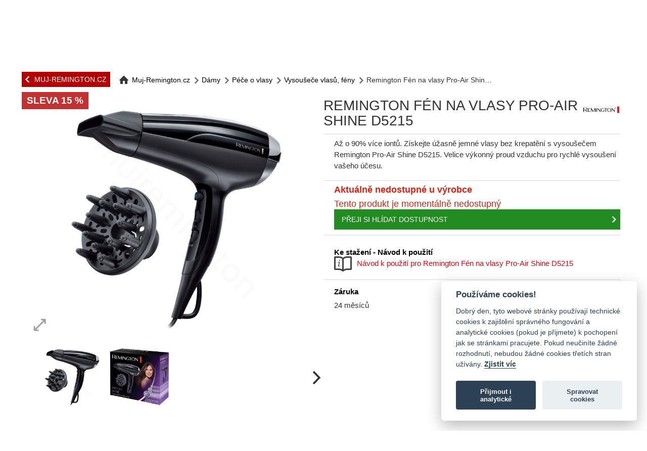

--- FILE ---
content_type: text/html; charset=utf-8
request_url: https://www.muj-remington.cz/damska-pece/pece-o-vlasy/vysousece-vlasu-feny/pro-air-shine-d5215
body_size: 10751
content:
<!DOCTYPE html>
<html xmlns:fb="http://ogp.me/ns/fb#" lang="cs-cz">
<head>
        <!-- reCAPTCHA v3 -->
    <script src="https://www.google.com/recaptcha/api.js?render=6LcJqpUbAAAAALtzyUx_J29zSawaVUIixBqE8e1h"></script>
    <!-- End reCAPTCHA v3 -->
    
    <script>
        // Define dataLayer and the gtag function.
        window.dataLayer = window.dataLayer || [];
        function gtag(){dataLayer.push(arguments);}

        // Default ad_storage to 'denied'.
        gtag('consent', 'default', {
            'ad_storage': 'denied',
            'ad_user_data': 'denied',
            'ad_personalization': 'denied',
            'analytics_storage': 'denied'
        });
    </script>

    <!-- Google Tag Manager -->
    <script>(function(w,d,s,l,i){w[l]=w[l]||[];w[l].push({'gtm.start':
        new Date().getTime(),event:'gtm.js'});var f=d.getElementsByTagName(s)[0],
                j=d.createElement(s),dl=l!='dataLayer'?'&l='+l:'';j.async=true;j.src=
                'https://www.googletagmanager.com/gtm.js?id='+i+dl;f.parentNode.insertBefore(j,f);
                })(window,document,'script','dataLayer','GTM-WF8F8P9');</script>
    <!-- End Google Tag Manager -->

    <script defer src="/theme/default/js/cookieconsent.js"></script>
    <script>
        var cookieconsent = null;
        window.addEventListener('load', function () {
            // obtain cookieconsent plugin
            cookieconsent = initCookieConsent();
            const cookieConsentCategories = ['necessary', 'analytics']
            // run plugin with config object
            cookieconsent.run({
                autorun: true,
                current_lang: 'cs',
                autoclear_cookies: true,
                page_scripts: true,

                gui_options: {
                    consent_modal: {
                        position: 'middle center'
                    }
                },

                onFirstAction: function(user_preferences, cookie){
                    console.log('[CC]' + 'onFirstAction')
                    console.log(user_preferences);
                    console.log(cookie)
                },

                onAccept: function (cookie) {
                    console.log('[CC]' + 'onAccept')
                    console.log(cookie)
                    cookieConsentCategories.map(category => {
                        //Enable
                        if(cookie.level.indexOf(category) !== -1) {
                            switch (category) {
                                case 'analytics':
                                    gtag('consent', 'update', {
                                        'ad_storage': 'granted',
                                        'ad_user_data': 'granted',
                                        'ad_personalization': 'denied',
                                        'analytics_storage': 'granted'
                                    });
                                    break;
                            }
                        }
                        //Disable
                        else {
                            switch (category) {
                                case 'analytics':
                                    gtag('consent', 'update', {
                                        'ad_storage': 'denied',
                                        'ad_user_data': 'denied',
                                        'ad_personalization': 'denied',
                                        'analytics_storage': 'denied'
                                    });
                                    break;
                            }
                        }
                    });
                },

                onChange: function (cookie, changed_preferences) {
                    console.log('[CC]' + 'onChange')
                    console.log(changed_preferences)
                    console.log(cookie)
                },

                languages: {
                    cs: {
                        consent_modal: {
                            title: 'Používáme cookies!',
                            description: 'Dobrý den, tyto webové stránky používají technické cookies k zajištění správného fungování a analytické cookies (pokud je přijmete) k pochopení jak se stránkami pracujete. Pokud neučiníte žádné rozhodnutí, nebudou žádné cookies třetích stran užívány. <a aria-label="Pravidla cookie" class="cc-link" href="/cookies">Zjistit víc</a>',
                            primary_btn: {
                                text: 'Přijmout i analytické',
                                role: 'accept_all'              // 'accept_selected' or 'accept_all'
                            },
                            secondary_btn: {
                                text: 'Spravovat cookies',
                                role: 'settings'                // 'settings' or 'accept_necessary'
                            }
                        },
                        settings_modal: {
                            title: 'Nastavení cookies',
                            save_settings_btn: 'Potvrdit nastavení',
                            accept_all_btn: 'Příjmout vše',
                            reject_all_btn: 'Odmítnout vše',       // optional, [v.2.5.0 +]
                            cookie_table_headers: [
                                {col1: 'Name'},
                                {col2: 'Domain'},
                                {col3: 'Expiration'},
                                {col4: 'Description'},
                                {col5: 'Type'}
                            ],
                            blocks: [
                                {
                                    title: 'Použití souborů cookie',
                                    description: 'Zde si můžete zvolit, jaké druhy cookies mohou tyto stránky využívat.'
                                }, {
                                    title: 'Technické cookies',
                                    description: 'Technické cookies jsou nezbytné ke správnému chodu základních funkcí webu a jsou nepostradatelné pro jeho fungování. Nejedná se o cookies třetích stran a nelze je odmítnout.',
                                    toggle: {
                                        value: 'necessary',
                                        enabled: true,
                                        readonly: true
                                    }
                                }, {
                                    title: 'Analytické cookies',
                                    description: 'Analytické cookies nám pomáhají s měřením výkonu našeho webu a našich reklamních kampaní. Veškerá data jsou anonymizována a nelze díky nim identifikovat přímo Vaši osobu. Jedná se o cookies třetích stran a bez Vašeho souhlasu se nebudou využívat.',
                                    toggle: {
                                        value: 'analytics',
                                        enabled: false,
                                        readonly: false
                                    }
                                }, {
                                    title: 'Více informací',
                                    description: 'Více informací k využívání cookies naleznete na stránce <a class="cc-link" href="/cookies">cookies</a>.',
                                }
                            ]
                        }
                    }
                }
            });
        });
    </script>

    <title>Remington Fén na vlasy Pro-Air Shine D5215 </title>
    <meta charset="UTF-8"/>
    <meta http-equiv="content-language" content="cs_cz"/>
    <meta name="robots" content="index, follow" />
    <meta name="googlebot" content="index, follow" />
        <meta name="description" content="Až o 90% více iontů. Získejte úžasně jemné vlasy bez krepatění s vysoušečem vlasů Remington Pro-Air Shine D5215." />
    <meta name="keywords" content="Remington Fén na vlasy Pro-Air Shine D5215,D5215,Pro-Air Shine,fén Remington" />
        <meta name="viewport" content="width=device-width, initial-scale=1.0, maximum-scale=1.0, user-scalable=0"/>
        <meta name="author" content="Jagu s.r.o."/>
            <meta name="city" content="Panenský Týnec"/>
        <meta name="zip" content="43905"/>
        <meta name="country" content="Česká republika (Czech Republic)"/>
        <meta name="ICBM" content="50.297678 13.913186"/>
            <link rel="stylesheet" href="/theme/default/css/jquery.nstSlider.v2.2.090.css" type="text/css"/>    <link rel="stylesheet" href="/theme/default/css/cookieconsent.v2.2.090.css" type="text/css"/>    <link rel="stylesheet" href="/theme/default/css/global.v2.2.090.css" type="text/css"/>    <link rel="stylesheet" href="/theme/default/css/flickity.v2.2.090.css" type="text/css"/>    <link rel="stylesheet" href="/theme/default/css/mobile.v2.2.090.css" media="(max-width: 699px)" type="text/css"/>    <link rel="stylesheet" href="/theme/default/css/tablet.v2.2.090.css" media="(min-width: 700px)" type="text/css"/>    <link rel="stylesheet" href="/theme/default/css/colorbox.v2.2.090.css" media="(min-width: 700px)" type="text/css"/>    <link rel="stylesheet" href="/theme/default/css/down.v2.2.090.css" media="(min-width: 700px) and (min-device-width: 700px) and (max-width: 1370px)" type="text/css"/>    <link rel="stylesheet" href="/theme/remington/css/eshop.v2.2.090.css" type="text/css"/>        <meta property="og:image" content="https://www.muj-remington.cz/image/cache/www.muj-remington.cz/data/produkty/vlasova-pece/vysousece-vlasu-feny/pro-air-shine-fen-remington-d5215-320x320.jpg" />
        <link rel="canonical" href="https://www.muj-remington.cz/damska-pece/pece-o-vlasy/vysousece-vlasu-feny/pro-air-shine-d5215" />            <link rel="shortcut icon" href="/favicon.ico" />
    </head>
<body>
<!-- Google Tag Manager (noscript) -->
<noscript><iframe src="https://www.googletagmanager.com/ns.html?id=GTM-WF8F8P9"
                  height="0" width="0" style="display:none;visibility:hidden"></iframe></noscript>
<!-- End Google Tag Manager (noscript) -->
<script><!--//
    window.dataLayer = window.dataLayer || [];

    var gaObj = {
        'event': 'pageview'
    };
    /**/
    gaObj.dimension1 = "498";
    gaObj.dimension2 = "product";
    gaObj.dimension3 = "701.65";
    /**/

    window.dataLayer.push(gaObj);
//--></script><div id="fb-root"></div><script>(function(d, s, id) { var js, fjs = d.getElementsByTagName(s)[0]; if (d.getElementById(id)) return; js = d.createElement(s); js.id = id; js.src = "//connect.facebook.net/cs_CZ/all.js#xfbml=1"; fjs.parentNode.insertBefore(js, fjs);}(document, 'script', 'facebook-jssdk'));</script>
<div id="header">
  <div class="central">
   <div class="bg">
    <div>
                <div class="info show-tablet">
                        <a href="https://www.muj-remington.cz/muj-ucet#prihlasit-se">Přihlásit se</a>
            <a href="https://www.muj-remington.cz/muj-ucet#registrovat-se">Registrovat</a>
                                    <a href="https://www.muj-remington.cz/kontakt">Kontakt</a>
                        <a href="https://www.muj-remington.cz/doprava">Doprava</a>
                    </div>
        <a class="menu blue-light" href="#">
            <span class="strip"></span>
            <span class="strip"></span>
            <span class="strip"></span>
            <span>Menu</span>
        </a>

        <a class="basket" href="https://www.muj-remington.cz/kosik" title="V nákupním košíku nemáte žádné zboží">
    <span>0</span>
    <span>Nákupní košík</span>
    <span> je prázdný</span>
    <span>Doprava zdarma - zbývá 2 500 Kč</span>
</a>
        <a class="search" style="display: none" href="#"><img src="/theme/remington/images/search.png" alt="Hledat"></a>
                <a class="logo" href="/" title="Přejít na úvodní stránku obchodu Muj-Remington.cz"></a>
    </div>
        <div class="search bg-gray-light none">
        <form action="/" method="get" data-waiting="Hledám…">
            <input type="hidden" name="route" value="common/search_new"/>
            <input type="text" name="q" placeholder="Hledat" title="Zadejte Vámi hledané zboží" autocomplete="off" data-close="Zavřít"/>
            <input type="submit" name="send" value="" title="Hledat"/>
        </form>
        <div class="overlay" style="display: none">
            <div class="results" style="display:none;"></div>
        </div>
    </div>

    <ul class="menu none">
        

        <li><a href="https://www.muj-remington.cz/damska-pece" class="arrow-down arrow" title="Dámská péče Remington ">Dámy</a>

            
            <ul class="">

                <li class="show-tablet">
                                    </li>

                <li class="show-mobile">
                    <a href="https://www.muj-remington.cz/damska-pece" class="arrow-right">Všechny Dámy                    </a>
                </li>
                
                <li><a href="https://www.muj-remington.cz/damska-pece/pece-o-vlasy" class="arrow-down arrow" title="Péče o vlasy Remington"><img src="https://www.muj-remington.cz/image/cache/www.muj-remington.cz/data/produkty/vlasova-pece/darkove-sety/darkovy-set-pro-peci-o-vlasy-2v1-remington-d5215gp-hlavni-100x100.jpg" width="30" alt="Péče o vlasy Remington"/>Péče o vlasy</a>

                    
                    <ul  class="">

                        <li class="show-mobile">
                            <a href="https://www.muj-remington.cz/damska-pece/pece-o-vlasy" class="arrow-right">Všechny Péče o vlasy                            </a>
                        </li>

                        
                        <li><a href="https://www.muj-remington.cz/damska-pece/pece-o-vlasy/vysousece-vlasu-feny" title="Fény na vlasy Remington">Vysoušeče vlasů, fény</a></li>

                        
                        <li><a href="https://www.muj-remington.cz/damska-pece/pece-o-vlasy/kulmy-na-vlasy-stylery" title="Kulmy na vlasy Remington">Kulmy na vlasy, Stylery</a></li>

                        
                        <li><a href="https://www.muj-remington.cz/damska-pece/pece-o-vlasy/zehlicky-na-vlasy" title="Žehličky na vlasy Remington">Žehličky na vlasy</a></li>

                        
                        <li><a href="https://www.muj-remington.cz/damska-pece/pece-o-vlasy/airstylery-horkovzdusne-kulmy" title="Horkovzdušné kulmy na vlasy - airstylery Remington">Horkovzdušné Kulmy</a></li>

                        
                        <li><a href="https://www.muj-remington.cz/damska-pece/pece-o-vlasy/nahrivaci-natacky" title="Nahřívací natáčky Remington">Nahřívací natáčky</a></li>

                        
                        <li><a href="https://www.muj-remington.cz/damska-pece/pece-o-vlasy/kartace-na-vlasy" title="Kartáče na vlasy Remington">Kartáče</a></li>

                        
                    </ul>

                    
                </li>

                
                <li><a href="https://www.muj-remington.cz/damska-pece/depilace-epilace" class="arrow-up arrow" title="Dámská depilace Remington"><img src="https://www.muj-remington.cz/image/cache/www.muj-remington.cz/data/produkty/damska-depilace/epilator-na-oblicej-4v1-remington-ep7070-100x100.jpg" width="30" alt="Dámská depilace Remington"/>Dámská depilace</a>

                    
                    <ul  class="none">

                        <li class="show-mobile">
                            <a href="https://www.muj-remington.cz/damska-pece/depilace-epilace" class="arrow-right">Všechny Dámská depilace                            </a>
                        </li>

                        
                        <li><a href="https://www.muj-remington.cz/damska-pece/depilace-epilace/depilatory-epilatory" title="Depilátory a epilátory Remington">Depilátory a epilátory</a></li>

                        
                    </ul>

                    
                </li>

                
                <li><a href="https://www.muj-remington.cz/damska-pece/pece-o-plet-a-telo" class="arrow-up arrow" title="Péče o pleť  a tělo Remington"><img src="https://www.muj-remington.cz/image/cache/www.muj-remington.cz/data/produkty/pedikura/pedikura-remington-cr4000-perfect-pedi-reveal-100x100.jpg" width="30" alt="Péče o pleť  a tělo Remington"/>Péče o pleť a tělo</a>

                    
                    <ul  class="none">

                        <li class="show-mobile">
                            <a href="https://www.muj-remington.cz/damska-pece/pece-o-plet-a-telo" class="arrow-right">Všechny Péče o pleť a tělo                            </a>
                        </li>

                        
                        <li><a href="https://www.muj-remington.cz/damska-pece/pece-o-plet-a-telo/pedikura" title="Pedikúra">Pedikúra</a></li>

                        
                    </ul>

                    
                </li>

                
                
                <li class="show-tablet">
                                        <span>Sortiment</span>
                    <!--TODO - recommended products
                    <span>Doporučujeme</span>-->
                                    </li>

            </ul>

            
        </li>

        

        <li><a href="https://www.muj-remington.cz/darkove-sady" class="arrow-up arrow" title="Dárkové sady Remington">Dárkové sady</a>

            
        </li>

        

        <li><a href="https://www.muj-remington.cz/panska-pece" class="arrow-up arrow" title="Remington pro pány">Pánové</a>

            
            <ul class="none">

                <li class="show-tablet">
                                    </li>

                <li class="show-mobile">
                    <a href="https://www.muj-remington.cz/panska-pece" class="arrow-right">Všechny Pánové                    </a>
                </li>
                
                <li><a href="https://www.muj-remington.cz/panska-pece/zastrihovani" class="arrow-up arrow" title="Zastřihovače Remington"><img src="https://www.muj-remington.cz/image/cache/www.muj-remington.cz/data/produkty/zastrihovani/zastrihovace-vlasu/zastrihovac-vlasu-remington-hc3000-x3-power-x-series-predni-100x100.jpg" width="30" alt="Zastřihovače Remington"/>Zastřihování</a>

                    
                    <ul  class="none">

                        <li class="show-mobile">
                            <a href="https://www.muj-remington.cz/panska-pece/zastrihovani" class="arrow-right">Všechny Zastřihování                            </a>
                        </li>

                        
                        <li><a href="https://www.muj-remington.cz/panska-pece/zastrihovani/hygienicke-zastrihovace" title="Hygienické zastřihovače Remington">Hygienické zastřihovače</a></li>

                        
                        <li><a href="https://www.muj-remington.cz/panska-pece/zastrihovani/zastrihovace-vousu" title="Zastřihovače vousů Remington">Zastřihovače vousů</a></li>

                        
                        <li><a href="https://www.muj-remington.cz/panska-pece/zastrihovani/zastrihovace-vlasu" title="Zastřihovače vlasů Remington">Zastřihovače vlasů</a></li>

                        
                        <li><a href="https://www.muj-remington.cz/panska-pece/zastrihovani/osobni-zastrihovaci-sady" title="Osobní zastřihovací sady Remington">Osobní sady</a></li>

                        
                        <li><a href="https://www.muj-remington.cz/panska-pece/zastrihovani/zastrihovace-chloupku" title="Zastřihovače chloupků Remington">Zastřihovače chloupků</a></li>

                        
                    </ul>

                    
                </li>

                
                <li><a href="https://www.muj-remington.cz/panska-pece/holeni" class="arrow-up arrow" title="Holící strojky Remington"><img src="https://www.muj-remington.cz/image/cache/www.muj-remington.cz/data/produkty/panske-holeni/rotacni-holici-strojky/rotacni-holici-strojek-style-series-remington-r4000-100x100.jpg" width="30" alt="Holící strojky Remington"/>Pánské holení</a>

                    
                    <ul  class="none">

                        <li class="show-mobile">
                            <a href="https://www.muj-remington.cz/panska-pece/holeni" class="arrow-right">Všechny Pánské holení                            </a>
                        </li>

                        
                        <li><a href="https://www.muj-remington.cz/panska-pece/holeni/rotacni-holici-strojky" title="Rotační holící strojky Remington">Rotační strojky</a></li>

                        
                        <li><a href="https://www.muj-remington.cz/panska-pece/holeni/planzetove-holici-strojky" title="Planžetové holící strojky Remington">Planžetové strojky</a></li>

                        
                    </ul>

                    
                </li>

                
                                <li class="show-ie">&nbsp;</li>
                
                <li class="show-tablet">
                                        <span>Sortiment</span>
                    <!--TODO - recommended products
                    <span>Doporučujeme</span>-->
                                    </li>

            </ul>

            
        </li>

        

        <li><a href="https://www.muj-remington.cz/dily-doplnky" class="arrow-up arrow" title="Náhradní díly a doplňky Remington">Náhradní díly a doplňky</a>

            
            <ul class="none">

                <li class="show-tablet">
                                    </li>

                <li class="show-mobile">
                    <a href="https://www.muj-remington.cz/dily-doplnky" class="arrow-right">Všechny Náhradní díly a doplňky                    </a>
                </li>
                
                <li><a href="https://www.muj-remington.cz/dily-doplnky/nahradni-dily" class="arrow-up arrow" title="Náhradní díly Remington"><img src="https://www.muj-remington.cz/image/cache/www.muj-remington.cz/data/produkty/nahradni-dily/dily-pro-rotacni-strojky/Remington-nahradni-dil-spdf2uk-prd-100x100.jpg" width="30" alt="Náhradní díly Remington"/>Náhradní díly</a>

                    
                    <ul  class="none">

                        <li class="show-mobile">
                            <a href="https://www.muj-remington.cz/dily-doplnky/nahradni-dily" class="arrow-right">Všechny Náhradní díly                            </a>
                        </li>

                        
                        <li><a href="https://www.muj-remington.cz/dily-doplnky/nahradni-dily/pro-zastrihovace-hrebeny-brity" title="Břity a hřebeny Remington pro zastřihovače">Pro zastřihovače</a></li>

                        
                        <li><a href="https://www.muj-remington.cz/dily-doplnky/nahradni-dily/pro-rotacni-strojky-frezky" title="Náhradní frézky Remington pro rotační holící strojky">Pro rotační strojky</a></li>

                        
                        <li><a href="https://www.muj-remington.cz/dily-doplnky/nahradni-dily/pro-planzetove-strojky" title="Náhradní díly Remington pro planžetové strojky">Pro planžetové strojky</a></li>

                        
                        <li><a href="https://www.muj-remington.cz/dily-doplnky/nahradni-dily/pro-damske-strojky" title="Náhradní díly Remington pro dámské strojky">Pro dámské strojky</a></li>

                        
                        <li><a href="https://www.muj-remington.cz/dily-doplnky/nahradni-dily/cistici-kartacky" title="Čistící kartáčky Remington">Čistící kartáčky </a></li>

                        
                    </ul>

                    
                </li>

                
                                <li class="show-ie">&nbsp;</li>
                                <li class="show-ie">&nbsp;</li>
                
                <li class="show-tablet">
                                        <span>Sortiment</span>
                    <!--TODO - recommended products
                    <span>Doporučujeme</span>-->
                                    </li>

            </ul>

            
        </li>

                    </ul>
        </div>
   </div>
        </div>
<div id="content"><div class="central"><div class="bg"><div class="search bg-gray-light">
    <form action="/" method="get" data-waiting="Hledám…">
        <input type="hidden" name="route" value="common/search_new"/>
        <input type="text" name="q" placeholder="Hledat" autocomplete="off" data-close="Zavřít"/>
    </form>
    <div class="overlay" style="display: none">
        <div class="results" style="display: none">
            <a class="btn btn-gray">Zavřít</a>
        </div>
    </div>
</div>
<noscript>Nemáte zapnutý JavaScript. Některé funkce na našem obchodě nebudou fungovat. Doporučujeme, abyste si JavaScript zapnuli.</noscript>      <a href="https://www.muj-remington.cz/damska-pece/pece-o-vlasy/vysousece-vlasu-feny" class="show-mobile btn btn-back btn-blue" title="Fény na vlasy Remington"><span>Fény na vlasy Remington</span></a>
<a href="/" class="show-tablet btn btn-back btn-blue btn-back-floatable" title="Zpět do obchodu"><span>Muj-Remington.cz</span></a>
      <ul class="breadcrumb" itemscope itemtype="https://schema.org/BreadcrumbList">
            <li itemprop="itemListElement" itemscope
        itemtype="https://schema.org/ListItem">
        <a itemprop="item" href="/">
            <span itemprop="name">Muj-Remington.cz</span> </a>
        <meta itemprop="position" content="0"/>
    </li>
                <li itemprop="itemListElement" itemscope
        itemtype="https://schema.org/ListItem">
        <a itemprop="item" href="https://www.muj-remington.cz/damska-pece">
            <span itemprop="name">Dámy</span></a>
        <meta itemprop="position" content="1" />
    </li>
                <li itemprop="itemListElement" itemscope
        itemtype="https://schema.org/ListItem">
        <a itemprop="item" href="https://www.muj-remington.cz/damska-pece/pece-o-vlasy">
            <span itemprop="name">Péče o vlasy</span></a>
        <meta itemprop="position" content="2" />
    </li>
                <li itemprop="itemListElement" itemscope
        itemtype="https://schema.org/ListItem">
        <a itemprop="item" href="https://www.muj-remington.cz/damska-pece/pece-o-vlasy/vysousece-vlasu-feny">
            <span itemprop="name">Vysoušeče vlasů, fény</span></a>
        <meta itemprop="position" content="3" />
    </li>
                <li itemprop="itemListElement" itemscope
        itemtype="https://schema.org/ListItem">
        <a itemprop="item" href="https://www.muj-remington.cz/damska-pece/pece-o-vlasy/vysousece-vlasu-feny/pro-air-shine-d5215">
            <span itemprop="name">Remington Fén na vlasy Pro-Air Shine D5215</span></a>
        <meta itemprop="position" content="4" />
    </li>
        </ul>      <div class="clear"></div>
      <style>
                #man714143664:before {
          background-image:url('https://www.muj-remington.cz/image/data/znacky/remington-product.png');
        }
      </style>
      <div class="produkt flexwrap" id="man714143664" itemscope="" itemtype="http://schema.org/Product">

        <meta itemprop="manufacturer" content="Remington" />
        <meta itemprop="model" content="D5215" />
        <meta itemprop="color" content="černá" />
        <meta itemprop="name" content="Remington Fén na vlasy Pro-Air Shine D5215" />
        <meta itemprop="mpn" content="D5215" />

        <div class="discount">sleva 15 %</div>
        <div class="flex50 border-bottom">
          <div class="gallery flickity-product">
            <div class="gallery-cell"><img src="https://www.muj-remington.cz/image/cache/www.muj-remington.cz/data/produkty/vlasova-pece/vysousece-vlasu-feny/pro-air-shine-fen-remington-d5215-800x800.jpg"  alt="Remington Fén na vlasy Pro-Air Shine D5215" style="min-height: 260px" itemprop="image"/>
              <a class="gallery" data-popup-title="obrázek {current} z {total}" title="Remington Fén na vlasy Pro-Air Shine D5215" href="https://www.muj-remington.cz/image/cache/www.muj-remington.cz/data/produkty/vlasova-pece/vysousece-vlasu-feny/pro-air-shine-fen-remington-d5215-800x800.jpg" rel="gallery"></a>
            </div>
                        <div class="gallery-cell"><img src="https://www.muj-remington.cz/image/cache/www.muj-remington.cz/data/produkty/vlasova-pece/vysousece-vlasu-feny/pro-air-shine-d5215-obal-800x800.jpg"  alt="Remington Fén na vlasy Pro-Air Shine D5215" style="min-height: 260px"/>
              <a class="gallery" title="Remington Fén na vlasy Pro-Air Shine D5215" href="https://www.muj-remington.cz/image/cache/www.muj-remington.cz/data/produkty/vlasova-pece/vysousece-vlasu-feny/pro-air-shine-d5215-obal-800x800.jpg" rel="gallery"></a>
            </div>
                      </div>
                    <div class="gallery-navigation">
            <div class="gallery flickity-nav show-tablet">
              <div class="gallery-cell"><img src="https://www.muj-remington.cz/image/cache/www.muj-remington.cz/data/produkty/vlasova-pece/vysousece-vlasu-feny/pro-air-shine-fen-remington-d5215-800x800.jpg" alt="Remington Fén na vlasy Pro-Air Shine D5215"/></div>
                            <div class="gallery-cell"><img src="https://www.muj-remington.cz/image/cache/www.muj-remington.cz/data/produkty/vlasova-pece/vysousece-vlasu-feny/pro-air-shine-d5215-obal-800x800.jpg" alt="Remington Fén na vlasy Pro-Air Shine D5215"/></div>
                          </div>
          </div>
                    <div class="padding-left hideMobile"><div class="fb-like" data-href="https://www.muj-remington.cz/damska-pece/pece-o-vlasy/vysousece-vlasu-feny/pro-air-shine-d5215" data-layout="standard" data-action="like" data-show-faces="false" data-share="true"></div></div>
          <div class="padding-left hideMobile border-bottom">
            <h2>Popis</h2>
            <div itemprop="description"><h3>
	Fén na vlasy Remington Pro-Air Shine&nbsp;D5215</h3>
<p>
	Až o 90% více iontů. Získejte úžasně jemné vlasy bez krepatění s vysoušečem Remington Pro-Air Shine&nbsp;&nbsp;D5215. Velice výkonn proud vzduchu pro rychlé vysoušení vašeho účesu. Novinka pro podzim 2013 na muj-remington.cz</p>
</div>
                        <h3>Vlastnosti produktu D5215</h3>
            <ul>
                                                                      <li>Hmotnost: 653 g</li>
                                                                                    <li>Výkon: 2300 W</li>
                                                                                    <li>Délka kabelu: 1,8 m</li>
                                                                                    <li>Rychlost proudění vzduchu: 85 km/h</li>
                                                                      <li>Kroužek pro zavěšení</li>
                                                                                    <li>Studená vlna</li>
                                                                                    <li>Odnímatelná mřížka pro snadné čištění</li>
                                                                                    <li>3 úrovně nastavení teploty</li>
                                                                                    <li>2 úrovně nastavení rychlosti proudění vzduchu</li>
                                                                                    <li>Součástí difuzér</li>
                                                                                    <li>O 90 % více iontů pro lesk bez krepatění</li>
                                                                      <li>Výrobce: Remington</li>
                                                                                    <li>Barva: černá</li>
                                                                    </ul>
                                  </div>


          <div class="padding-left hideMobile">
            <h2>Recenze(0)</h2>
             <div class="border-bottom"> Pro tento produkt zatím nebyla napsána žádná rezenze. <strong>Buďte první.</strong> </div>             

          <div class="text-align-center">
            <button id="reviewAdd-hideMobile" class="addReview">Přidat recenzi</button>
          </div>
          <div id="reviewPopup-hideMobile" >
            <form class="reviewForm-hideMobile" action="" id="reviewForm-hideMobile"
                  method="post" enctype="multipart/form-data">
                <input id="cancelReview-hideMobile" class="cancel" type="image" src="/theme/default/images/close_seda.svg" height="20" width="20"  alt="cancelButton"/>
              <h2 style="padding-bottom: 16px">
                Ohodnoťte, prosím, Fén na vlasy Pro-Air Shine D5215              </h2>
              <p>Napište nám, jak se Vám produkt líbí.</p>
              <div class="review-wrapperGrid1 margin-bottom-small">
                <div style="margin-top: 12px">
                  <label for="author2" class="text-bold">Vaše jméno: </label>
                  <span id="author-info2"></span>
                </div>
                <div >
                  <input placeholder="Jan Novák" type="text" id="author2" name="author" class="inputBox" />
                </div>
              </div>
              <div class="review-wrapperGrid2 margin-bottom-large">
                <div style="margin-top: 12px">
                  <label for="text2"class="text-bold">Vaše recenze: </label>
                  <span id="text-info2" class="info"></span>
                </div>
                <div>
                  <textarea placeholder="Jak jste s produktem spokojeni?" id="text2" name="text" class="inputBox" ></textarea>
                </div>
              </div>
              <div class="review-wrapperGrid1 margin-bottom-large">
                <div></div>
                <div>
                  <label class="text-bold margin-left-small" >Celkové hodnocení: </label>
                  <div class="rating">
                    <input id="star5-tablet" name="rating" type="radio" value="5" class="radio-btn hide" checked="checked" />
                    <label for="star5-tablet">★</label>
                    <input id="star4-tablet" name="rating" type="radio" value="4" class="radio-btn hide" />
                    <label for="star4-tablet">★</label>
                    <input id="star3-tablet" name="rating" type="radio" value="3" class="radio-btn hide" />
                    <label for="star3-tablet">★</label>
                    <input id="star2-tablet" name="rating" type="radio" value="2" class="radio-btn hide" />
                    <label for="star2-tablet">★</label>
                    <input id="star1-tablet" name="rating" type="radio" value="1" class="radio-btn hide" />
                    <label for="star1-tablet">★</label>
                    <div class="clear-rating"></div>
                  </div>
                </div>
              </div>
              <p style="padding-top: 16px">
                Recenze bude zobrazena až po schválení.              </p>
              <p>
                This site is protected by reCAPTCHA and the Google
                <a href="https://policies.google.com/privacy">Privacy Policy</a> and
                <a href="https://policies.google.com/terms">Terms of Service</a> apply.
              </p>
              <input class="submitReview-hideMobile" type="submit" id="submit-hideMobile" name="submit" value="Odeslat recenzi" />
              </form>
          </div>
        </div>
      </div>

      <div class="flex50 flexsticky">
        <div class="border-bottom">
          <h1 class="name">Remington Fén na vlasy Pro-Air Shine D5215</h1>
        </div>
                        <div class="border-bottom padding-left"><p>
	Až o 90% více iontů. Získejte úžasně jemné vlasy bez krepatění s vysoušečem Remington Pro-Air Shine&nbsp;D5215. Velice výkonný proud vzduchu pro rychlé vysoušení vašeho účesu.
</p>
                </div>

                          <div class="border-bottom padding-left">
        <span itemprop="warranty" itemscope itemtype="https://schema.org/WarrantyPromise">
        <span itemprop="durationOfWarranty" itemscope itemtype="https://schema.org/QuantitativeValue">
          <span itemprop="value" content="24"></span>
          <meta itemprop="unitCode" content="MON" />
        </span>
        </span>
      <link itemprop="availability" href="https://schema.org/OutOfStock"/>
      <div class="availability padding" title=""><span class="text-red text-bold">Aktuálně nedostupné u výrobce</span> </div>
      <div class="clear"></div>
      <div class="availability padding"><span class="text-red">Tento produkt je momentálně nedostupný</span></div>
      <div class="clear"></div>
      <div><a id="watchdog-button" href="#" data-product-id="498" data-product-message="Zadáním Vaší emailové adresy si nastavíte sledování dostupnosti produktu <strong>Remington Fén na vlasy Pro-Air Shine D5215</strong>.<br/>Jakmile jej naskladníme, zašleme Vám informaci, abyste si produkt mohl(a) objednat.<br/><span>Jakmile vám tuto informaci zašleme, bude Váš email z naší databáze odstraněn. Email nebude nikdy využit k žádnému jinému účelu.</span>" class="btn btn-purple">Přeji si hlídat dostupnost</a></div>
      <div class="clear"></div>

    </div>
                <div class="border-bottom padding-left">
            <span class="color"><h2>Ke stažení - Návod k použití</h2></span>
            <div class="download-file file-pdf"><a href="/image/data/babyliss-pro/profesionalni-zastrihovace-vlasu/pro-air-shine-d5215.pdf" target="_blank">Návod k použití pro Remington Fén na vlasy Pro-Air Shine D5215</a></div>
      <div itemscope="" itemtype="http://schema.org/DigitalDocument">
        <meta itemprop="name" content="Návod k použití pro Remington Fén na vlasy Pro-Air Shine D5215" />
        <meta itemprop="url" content="/image/data/babyliss-pro/profesionalni-zastrihovace-vlasu/pro-air-shine-d5215.pdf" />
        <meta itemprop="author" content="Remington" />
        <meta itemprop="encodingFormat" content="application/pdf" />
      </div>
          </div>
        <div class="padding-left">
      <h2>Záruka</h2>
      24 měsíců    </div>
  </div>
  <div class="flex50 border-bottom hideTablet">
    <div class="padding-left"><div class="fb-like" data-href="https://www.muj-remington.cz/damska-pece/pece-o-vlasy/vysousece-vlasu-feny/pro-air-shine-d5215" data-layout="standard" data-action="like" data-show-faces="false" data-share="true"></div></div>
    <div class="padding-left">
      <h2>Popis</h2>
      <div itemprop="description"><h3>
	Fén na vlasy Remington Pro-Air Shine&nbsp;D5215</h3>
<p>
	Až o 90% více iontů. Získejte úžasně jemné vlasy bez krepatění s vysoušečem Remington Pro-Air Shine&nbsp;&nbsp;D5215. Velice výkonn proud vzduchu pro rychlé vysoušení vašeho účesu. Novinka pro podzim 2013 na muj-remington.cz</p>
</div>
            <h3>Vlastnosti produktu D5215</h3>
      <ul>
                                        <li>Hmotnost: 653 g</li>
                                                <li>Výkon: 2300 W</li>
                                                <li>Délka kabelu: 1,8 m</li>
                                                <li>Rychlost proudění vzduchu: 85 km/h</li>
                                        <li>Kroužek pro zavěšení</li>
                                                <li>Studená vlna</li>
                                                <li>Odnímatelná mřížka pro snadné čištění</li>
                                                <li>3 úrovně nastavení teploty</li>
                                                <li>2 úrovně nastavení rychlosti proudění vzduchu</li>
                                                <li>Součástí difuzér</li>
                                                <li>O 90 % více iontů pro lesk bez krepatění</li>
                                        <li>Výrobce: Remington</li>
                                                <li>Barva: černá</li>
                                      </ul>
            

      <div class="padding-left hideTablet">
        <h2>Recenze(0)</h2>
         <div class="border-bottom"> Pro tento produkt zatím nebyla napsána žádná rezenze. <strong>Buďte první.</strong> </div>         

    </div>

    <div class="text-align-center">
      <button id="reviewAdd-hideTablet" class="addReview" style="width: 70%">Napsat recenzi</button>
    </div>
    <div id="reviewPopup-hideTablet" style="overflow:auto">
      <form class="reviewForm-hideTablet" action="" id="reviewForm-hideTablet"
            method="post" enctype="multipart/form-data">
        <div>
          <input id="cancelReview-hideTablet" class="cancel" type="image" src="/theme/default/images/close_seda.svg" height="20" width="20"  alt="cancelButton"/>
        </div>
        <h2 style="padding-bottom: 8px">
          Ohodnoťte, prosím, Fén na vlasy Pro-Air Shine D5215        </h2>
        <p>Napište nám, jak se Vám produkt líbí.</p>
        <div>
          <div>
            <label for="author" class="text-bold">Vaše jméno: </label>
            <span id="author-info"></span>
          </div>
          <div>
            <input placeholder="Jan Novák" type="text" id="author" name="author" class="inputBox" />
          </div>
        </div>
        <div>
          <div>
            <label for="text" class="text-bold">Vaše recenze: </label>
            <span id="text-info" class="info"></span>
          </div>
          <div>
            <textarea style="min-height: 170px" placeholder="Jak jste s produktem spokojeni?" id="text" name="text" class="inputBox" ></textarea>
          </div>
          <div class="margin-bottom-large">
            <label class="text-bold">Celkové hodnocení: </label>
            <div class="rating">
              <input id="star5-mobile" name="rating" type="radio" value="5" class="radio-btn hide" checked="checked" />
              <label for="star5-mobile">★</label>
              <input id="star4-mobile" name="rating" type="radio" value="4" class="radio-btn hide" />
              <label for="star4-mobile">★</label>
              <input id="star3-mobile" name="rating" type="radio" value="3" class="radio-btn hide" />
              <label for="star3-mobile">★</label>
              <input id="star2-mobile" name="rating" type="radio" value="2" class="radio-btn hide" />
              <label for="star2-mobile">★</label>
              <input id="star1-mobile" name="rating" type="radio" value="1" class="radio-btn hide" />
              <label for="star1-mobile">★</label>
              <div class="clear-rating"></div>
            </div>
          </div>
          <span>
            <p>
              Recenze bude zobrazena až po schválení.            </p>
            <p>
              This site is protected by reCAPTCHA and the Google
              <a href="https://policies.google.com/privacy">Privacy Policy</a> and
              <a href="https://policies.google.com/terms">Terms of Service</a> apply.
            </p>
            <input class="submitReview-hideTablet" type="submit" id="submit-hideTablet" name="submit" value="Odeslat recenzi" />
          </span>
        </div>
      </form>
    </div>
      </div>


</div>
</div>

<h2 class="souvisejici">Mohlo by se vám líbit</h2>
<div class="produkty souvisejici" itemprop="isRelatedTo" itemscope itemtype="http://schema.org/SomeProducts">
  <a href="https://www.muj-remington.cz/damska-pece/pece-o-vlasy/vysousece-vlasu-feny/fen-na-vlasy-remington-d5210-pro-air-2200" itemprop="offers" itemscope itemtype="http://schema.org/Offer" title="Fén na vlasy D5210 Pro-Air 2200" id="man1455874131" class="  ">
    <style>
        #man1455874131:after {
            background-image:url('https://www.muj-remington.cz/image/data/znacky/remington-product.png');
        }
    </style>
    <div class="discount">SLEVA 11 %</div>        
    <div class="img-wrap"><img src="https://www.muj-remington.cz/image/cache/www.muj-remington.cz/data/produkty/novinky-podzim-2013/fen-na-vlasy-remington-d5210-pro-air-2200-320x320.jpg" alt="Fén na vlasy D5210 Pro-Air 2200" itemprop="image" width="320" height="320" loading="lazy"/></div>
        <p itemprop="itemOffered" content="Fén na vlasy D5210 Pro-Air 2200">Fén na vlasy D5210 Pro-Air 2200</p>
        <span class="old-price">899 Kč</span>
    <span class="price" itemprop="price" content="799">799 Kč</span>
        <div itemprop="priceCurrency" content="CZK" class="hide"></div>
        <span class="dostupnost text-green">Skladem</span>
    <link itemprop="url" href="https://www.muj-remington.cz/damska-pece/pece-o-vlasy/vysousece-vlasu-feny/fen-na-vlasy-remington-d5210-pro-air-2200" />
        <link itemprop="availability" href="https://schema.org/InStock"/>         <div class="clear"></div>
</a>
<a href="https://www.muj-remington.cz/damska-pece/pece-o-vlasy/vysousece-vlasu-feny/fen-na-vlasy-remington-keratin-protect-ac8002" itemprop="offers" itemscope itemtype="http://schema.org/Offer" title="Fén na vlasy Keratin Protect AC8002" id="man1375628728" class="  ">
    <style>
        #man1375628728:after {
            background-image:url('https://www.muj-remington.cz/image/data/znacky/remington-product.png');
        }
    </style>
    <div class="discount">SLEVA 7 %</div>        
    <div class="img-wrap"><img src="https://www.muj-remington.cz/image/cache/www.muj-remington.cz/data/produkty/vlasova-pece/vysousece-vlasu-feny/fen-na-vlasy-remington-keratin-protect-ac8002-320x320.jpg" alt="Fén na vlasy Keratin Protect AC8002" itemprop="image" width="320" height="320" loading="lazy"/></div>
        <p itemprop="itemOffered" content="Fén na vlasy Keratin Protect AC8002">Fén na vlasy Keratin Protect AC8002</p>
        <span class="old-price">1 499 Kč</span>
    <span class="price" itemprop="price" content="1399">1 399 Kč</span>
        <div itemprop="priceCurrency" content="CZK" class="hide"></div>
        <span class="dostupnost text-green">Skladem</span>
    <link itemprop="url" href="https://www.muj-remington.cz/damska-pece/pece-o-vlasy/vysousece-vlasu-feny/fen-na-vlasy-remington-keratin-protect-ac8002" />
        <link itemprop="availability" href="https://schema.org/InStock"/>         <div class="clear"></div>
</a>
<a href="https://www.muj-remington.cz/damska-pece/pece-o-vlasy/vysousece-vlasu-feny/fen-na-vlasy-remington-d3194-ionic-dry-2200" itemprop="offers" itemscope itemtype="http://schema.org/Offer" title="Fén na vlasy D3194 Ionic Dry 2200" id="man171882472" class="  ">
    <style>
        #man171882472:after {
            background-image:url('https://www.muj-remington.cz/image/data/znacky/remington-product.png');
        }
    </style>
    <div class="discount">SLEVA 20 %</div>        
    <div class="img-wrap"><img src="https://www.muj-remington.cz/image/cache/www.muj-remington.cz/data/produkty/vlasova-pece/vysousece-vlasu-feny/fen-na-vlasy-remington-d3194-ionic-dry-2200-320x320.jpg" alt="Fén na vlasy D3194 Ionic Dry 2200" itemprop="image" width="320" height="320" loading="lazy"/></div>
        <p itemprop="itemOffered" content="Fén na vlasy D3194 Ionic Dry 2200">Fén na vlasy D3194 Ionic Dry 2200</p>
        <span class="old-price">1 389 Kč</span>
    <span class="price" itemprop="price" content="1111">1 111 Kč</span>
        <div itemprop="priceCurrency" content="CZK" class="hide"></div>
        <span class="dostupnost text-green">Skladem</span>
    <link itemprop="url" href="https://www.muj-remington.cz/damska-pece/pece-o-vlasy/vysousece-vlasu-feny/fen-na-vlasy-remington-d3194-ionic-dry-2200" />
        <link itemprop="availability" href="https://schema.org/InStock"/>         <div class="clear"></div>
</a>
<a href="https://www.muj-remington.cz/damska-pece/pece-o-vlasy/zehlicky-na-vlasy/zehlicka-na-vlasy-pro-ceramic-ultra-s5505" itemprop="offers" itemscope itemtype="http://schema.org/Offer" title="Žehlička na vlasy Pro-Ceramic Ultra S5505" id="man755313427" class="  ">
    <style>
        #man755313427:after {
            background-image:url('https://www.muj-remington.cz/image/data/znacky/remington-product.png');
        }
    </style>
    <div class="discount">SLEVA 13 %</div>        
    <div class="img-wrap"><img src="https://www.muj-remington.cz/image/cache/www.muj-remington.cz/data/produkty/vlasova-pece/zehlicky-na-vlasy/zehlicka-na-vlasy-pro-ceramic-ultra-s5505-320x320.jpg" alt="Žehlička na vlasy Pro-Ceramic Ultra S5505" itemprop="image" width="320" height="320" loading="lazy"/></div>
        <p itemprop="itemOffered" content="Žehlička na vlasy Pro-Ceramic Ultra S5505">Žehlička na vlasy Pro-Ceramic Ultra S5505</p>
        <span class="old-price">1 199 Kč</span>
    <span class="price" itemprop="price" content="1049">1 049 Kč</span>
        <div itemprop="priceCurrency" content="CZK" class="hide"></div>
        <span class="dostupnost text-green">Skladem</span>
    <link itemprop="url" href="https://www.muj-remington.cz/damska-pece/pece-o-vlasy/zehlicky-na-vlasy/zehlicka-na-vlasy-pro-ceramic-ultra-s5505" />
        <link itemprop="availability" href="https://schema.org/InStock"/>         <div class="clear"></div>
</a>
<a href="https://www.muj-remington.cz/panska-pece/zastrihovani/osobni-zastrihovaci-sady/osobni-zastrihovaci-sada-remintgton-pg6045" itemprop="offers" itemscope itemtype="http://schema.org/Offer" title="Zastřihovací sada PG6045 All In One" id="man92852195" class="  ">
    <style>
        #man92852195:after {
            background-image:url('https://www.muj-remington.cz/image/data/znacky/remington-product.png');
        }
    </style>
    <div class="discount">SLEVA 15 %</div>        <div class="gift" title="+ dárek k produktu"></div>
    <div class="img-wrap"><img src="https://www.muj-remington.cz/image/cache/www.muj-remington.cz/data/produkty/zastrihovani/osobni-zastrihovaci-sady/osobni-zastrihovaci-sada-remintgton-pg6045-320x320.jpg" alt="Zastřihovací sada PG6045 All In One" itemprop="image" width="320" height="320" loading="lazy"/></div>
        <p itemprop="itemOffered" content="Zastřihovací sada PG6045 All In One">Zastřihovací sada PG6045 All In One</p>
        <span class="old-price">1 699 Kč</span>
    <span class="price" itemprop="price" content="1439">1 439 Kč</span>
        <div itemprop="priceCurrency" content="CZK" class="hide"></div>
        <span class="dostupnost text-green">Skladem</span>
    <link itemprop="url" href="https://www.muj-remington.cz/panska-pece/zastrihovani/osobni-zastrihovaci-sady/osobni-zastrihovaci-sada-remintgton-pg6045" />
        <link itemprop="availability" href="https://schema.org/InStock"/>         <div class="clear"></div>
</a>
<a href="https://www.muj-remington.cz/dily-doplnky/nahradni-dily/pro-rotacni-strojky-frezky/nahradni-frezky-remington-xr1330-xr1340g-xr1350-xr1390-spr-xr" itemprop="offers" itemscope itemtype="http://schema.org/Offer" title="Náhradní frézky SPR-XR" id="man1773857255" class="  ">
    <style>
        #man1773857255:after {
            background-image:url('https://www.muj-remington.cz/image/data/znacky/remington-product.png');
        }
    </style>
            
    <div class="img-wrap"><img src="https://www.muj-remington.cz/image/cache/www.muj-remington.cz/data/produkty/nahradni-dily/dily-pro-rotacni-strojky/nahradni-frezky-remington-xr1330-xr1350-xr1390-spr-xr-320x320.jpg" alt="Náhradní frézky SPR-XR" itemprop="image" width="320" height="320" loading="lazy"/></div>
        <p itemprop="itemOffered" content="Náhradní frézky SPR-XR">Náhradní frézky SPR-XR</p>
        <span class="price" itemprop="price" content="999">999 Kč</span>
        <div itemprop="priceCurrency" content="CZK" class="hide"></div>
        <span class="dostupnost text-green">Skladem</span>
    <link itemprop="url" href="https://www.muj-remington.cz/dily-doplnky/nahradni-dily/pro-rotacni-strojky-frezky/nahradni-frezky-remington-xr1330-xr1340g-xr1350-xr1390-spr-xr" />
        <link itemprop="availability" href="https://schema.org/InStock"/>         <div class="clear"></div>
</a>
<a href="https://www.muj-remington.cz/panska-pece/zastrihovani/zastrihovace-vousu/zastrihovac-na-vousy-a-telo-remington-hg3000-omniblade-face-and-body" itemprop="offers" itemscope itemtype="http://schema.org/Offer" title="Zastřihovač na vousy a tělo Omniblade Face and Body HG3000" id="man1475226428" class="  ">
    <style>
        #man1475226428:after {
            background-image:url('https://www.muj-remington.cz/image/data/znacky/remington-product.png');
        }
    </style>
    <div class="discount">SLEVA 16 %</div>        
    <div class="img-wrap"><img src="https://www.muj-remington.cz/image/cache/www.muj-remington.cz/data/produkty/zastrihovani/zastrihovace-vousu/zastrihovac-na-vousy-a-telo-remington-hg3000-omniblade-face-and-body-hlavni-320x320.jpg" alt="Zastřihovač na vousy a tělo Omniblade Face and Body HG3000" itemprop="image" width="320" height="320" loading="lazy"/></div>
        <p itemprop="itemOffered" content="Zastřihovač na vousy a tělo Omniblade Face and Body HG3000">Zastřihovač na vousy a tělo Omniblade Face and Body HG3000</p>
        <span class="old-price">1 069 Kč</span>
    <span class="price" itemprop="price" content="899">899 Kč</span>
        <div itemprop="priceCurrency" content="CZK" class="hide"></div>
        <span class="dostupnost text-green">Skladem</span>
    <link itemprop="url" href="https://www.muj-remington.cz/panska-pece/zastrihovani/zastrihovace-vousu/zastrihovac-na-vousy-a-telo-remington-hg3000-omniblade-face-and-body" />
        <link itemprop="availability" href="https://schema.org/InStock"/>         <div class="clear"></div>
</a>
<a href="https://www.muj-remington.cz/dily-doplnky/nahradni-dily/cistici-kartacky/nahradni-peelingovy-cistici-kartacek-sp-fc3-fc1000" itemprop="offers" itemscope itemtype="http://schema.org/Offer" title="Náhradní peelingový čistící kartáček SP-FC3" id="man1389135925" class="  ">
    <style>
        #man1389135925:after {
            background-image:url('https://www.muj-remington.cz/image/data/znacky/remington-product.png');
        }
    </style>
            
    <div class="img-wrap"><img src="https://www.muj-remington.cz/image/cache/www.muj-remington.cz/data/produkty/cistici-pletovy-kartacek/nahradni-peelingovy-cistici-kartacek-sp-fc3-fc1000-320x320.jpg" alt="Náhradní peelingový čistící kartáček SP-FC3" itemprop="image" width="320" height="320" loading="lazy"/></div>
        <p itemprop="itemOffered" content="Náhradní peelingový čistící kartáček SP-FC3">Náhradní peelingový čistící kartáček SP-FC3</p>
        <span class="price" itemprop="price" content="199">199 Kč</span>
        <div itemprop="priceCurrency" content="CZK" class="hide"></div>
        <span class="dostupnost text-green">Skladem</span>
    <link itemprop="url" href="https://www.muj-remington.cz/dily-doplnky/nahradni-dily/cistici-kartacky/nahradni-peelingovy-cistici-kartacek-sp-fc3-fc1000" />
        <link itemprop="availability" href="https://schema.org/InStock"/>         <div class="clear"></div>
</a>
<a href="https://www.muj-remington.cz/dily-doplnky/nahradni-dily/pro-rotacni-strojky-frezky/nahradni-zastrihovaci-hlava-k-holicimu-strojku-remington-xr1550-xr1570-spr-xrt" itemprop="offers" itemscope itemtype="http://schema.org/Offer" title="Náhradní zastřihovací hlava pro holící strojky XR1550 / XR1570" id="man1756018891" class="  ">
    <style>
        #man1756018891:after {
            background-image:url('https://www.muj-remington.cz/image/data/znacky/remington-product.png');
        }
    </style>
            
    <div class="img-wrap"><img src="https://www.muj-remington.cz/image/cache/www.muj-remington.cz/data/produkty/nahradni-dily/dily-pro-rotacni-strojky/rotacni-holici-strojek-remington-ultimate-r8-xr1550-nastavec-320x320.jpg" alt="Náhradní zastřihovací hlava pro holící strojky XR1550 / XR1570" itemprop="image" width="320" height="320" loading="lazy"/></div>
        <p itemprop="itemOffered" content="Náhradní zastřihovací hlava pro holící strojky XR1550 / XR1570">Náhradní zastřihovací hlava pro holící strojky XR1550 / XR1570</p>
        <span class="price" itemprop="price" content="549">549 Kč</span>
        <div itemprop="priceCurrency" content="CZK" class="hide"></div>
        <span class="dostupnost text-green">Skladem</span>
    <link itemprop="url" href="https://www.muj-remington.cz/dily-doplnky/nahradni-dily/pro-rotacni-strojky-frezky/nahradni-zastrihovaci-hlava-k-holicimu-strojku-remington-xr1550-xr1570-spr-xrt" />
        <link itemprop="availability" href="https://schema.org/InStock"/>         <div class="clear"></div>
</a>
<a href="https://www.muj-remington.cz/damska-pece/pece-o-vlasy/zehlicky-na-vlasy/zehlici-kartac-remington-cb7400" itemprop="offers" itemscope itemtype="http://schema.org/Offer" title="Žehlící kartáč CB7400" id="man889232888" class="  ">
    <style>
        #man889232888:after {
            background-image:url('https://www.muj-remington.cz/image/data/znacky/remington-product.png');
        }
    </style>
    <div class="discount">SLEVA 16 %</div>        
    <div class="img-wrap"><img src="https://www.muj-remington.cz/image/cache/www.muj-remington.cz/data/produkty/vlasova-pece/zehlicky-na-vlasy/zehlici-kartace/zehlici-kartac-remington-cb7400-320x320.jpg" alt="Žehlící kartáč CB7400" itemprop="image" width="320" height="320" loading="lazy"/></div>
        <p itemprop="itemOffered" content="Žehlící kartáč CB7400">Žehlící kartáč CB7400</p>
        <span class="old-price">1 599 Kč</span>
    <span class="price" itemprop="price" content="1349">1 349 Kč</span>
        <div itemprop="priceCurrency" content="CZK" class="hide"></div>
        <span class="dostupnost text-green">Skladem</span>
    <link itemprop="url" href="https://www.muj-remington.cz/damska-pece/pece-o-vlasy/zehlicky-na-vlasy/zehlici-kartac-remington-cb7400" />
        <link itemprop="availability" href="https://schema.org/InStock"/>         <div class="clear"></div>
</a>
<a href="https://www.muj-remington.cz/damska-pece/pece-o-vlasy/vysousece-vlasu-feny/fen-na-vlasy-remington-d6077-one-dry-style" itemprop="offers" itemscope itemtype="http://schema.org/Offer" title="Fén na vlasy ONE Dry &amp; Style D6077" id="man1756123027" class=" hide-related-5 ">
    <style>
        #man1756123027:after {
            background-image:url('https://www.muj-remington.cz/image/data/znacky/remington-product.png');
        }
    </style>
            
    <div class="img-wrap"><img src="https://www.muj-remington.cz/image/cache/www.muj-remington.cz/data/produkty/vlasova-pece/vysousece-vlasu-feny/fen-na-vlasy-remington-d6077-one-dry-style-320x320.jpg" alt="Fén na vlasy ONE Dry &amp; Style D6077" itemprop="image" width="320" height="320" loading="lazy"/></div>
        <p itemprop="itemOffered" content="Fén na vlasy ONE Dry &amp; Style D6077">Fén na vlasy ONE Dry & Style D6077</p>
        <span class="price" itemprop="price" content="1499">1 499 Kč</span>
        <div itemprop="priceCurrency" content="CZK" class="hide"></div>
        <span class="dostupnost text-green">Skladem</span>
    <link itemprop="url" href="https://www.muj-remington.cz/damska-pece/pece-o-vlasy/vysousece-vlasu-feny/fen-na-vlasy-remington-d6077-one-dry-style" />
        <link itemprop="availability" href="https://schema.org/InStock"/>         <div class="clear"></div>
</a>
<a href="https://www.muj-remington.cz/panska-pece/holeni/rotacni-holici-strojky/rotacni-holici-strojek-style-series-aqua-remington-r6000" itemprop="offers" itemscope itemtype="http://schema.org/Offer" title="Rotační holící strojek Style Series Aqua R6000" id="man2122526666" class=" hide-related-5 ">
    <style>
        #man2122526666:after {
            background-image:url('https://www.muj-remington.cz/image/data/znacky/remington-product.png');
        }
    </style>
            <div class="gift" title="+ dárek k produktu"></div>
    <div class="img-wrap"><img src="https://www.muj-remington.cz/image/cache/www.muj-remington.cz/data/produkty/panske-holeni/rotacni-holici-strojky/rotacni-holici-strojek-style-series-aqua-remington-r6000-320x320.jpg" alt="Rotační holící strojek Style Series Aqua R6000" itemprop="image" width="320" height="320" loading="lazy"/></div>
        <p itemprop="itemOffered" content="Rotační holící strojek Style Series Aqua R6000">Rotační holící strojek Style Series Aqua R6000</p>
        <span class="price" itemprop="price" content="2399">2 399 Kč</span>
        <div itemprop="priceCurrency" content="CZK" class="hide"></div>
        <span class="dostupnost text-green">Skladem</span>
    <link itemprop="url" href="https://www.muj-remington.cz/panska-pece/holeni/rotacni-holici-strojky/rotacni-holici-strojek-style-series-aqua-remington-r6000" />
        <link itemprop="availability" href="https://schema.org/InStock"/>         <div class="clear"></div>
</a>
</div>
<div class="clear"></div>
<a href="https://www.muj-remington.cz/damska-pece/pece-o-vlasy/vysousece-vlasu-feny" class="show-mobile btn btn-back btn-blue" title="Fény na vlasy Remington"><span>Fény na vlasy Remington</span></a>
</div>
</div>
<script type="text/javascript" src="//www.googleadservices.com/pagead/conversion_async.js" charset="utf-8"></script>
</div>
<div id="footer">
    <div class="central">
    <div class="baner show-tablet show-desktop vyhody">
      <div class="container">
        <div class="skladem"><a href="/vyhody#skladem" title="Vše, u čeho uvádíme, že je skladem, máme opravdu skladem a můžete si takové zboží bez čekání koupit. Netvrdíme, že máme skladem něco, co nemáme!">Zboží opravdu<br />
skladem</a></div>
        <div class="expedice"><a href="/vyhody#expedice" title="Ihned po objednání expedujeme. Při objednání do 14:20 zboží u vybraných doprav druhý den u Vás!">Okamžitá <br />
expedice</a></div>
        <div class="postovne"><a href="/vyhody#postovne" title="Nakupte a nad 2500,- neplaťte žádné poštovné! Nakupte nad 800,- Kč a neplaťte vybrané doručení.">Poštovné zdarma <br />
po ČR nad 2500,-Kč</a></div>
        <div class="vraceni"><a href="/vyhody#vraceni" title="Bojíte se výměny? Bezproblémově vyměníme zboží nebo ve 14 denní ochranné lhůtě vrátíme peníze.">Bezproblémové <br />
vrácení zboží</a></div>
        <div class="odber"><a href="/vyhody#odber" title="Jsme reálně existující eshop, zboží si můžete vyzvednout i u nás nebo ve více jak 10 000 odběrných místech">10 000+ výdejních <br />
míst již za 49 Kč</a></div>
        <div class="clear"></div>
</div>    </div>
  </div>
    <div class="show-mobile">
    <a class="btn btn-category">Kategorie</a>
        <a href="https://www.muj-remington.cz/kontakt" class="btn btn-gray">Kontakt</a>
        <a href="https://www.muj-remington.cz/obchodni-podminky" class="btn btn-gray">Obchodní podmínky</a>
        <a href="https://www.muj-remington.cz/vraceni-zbozi-reklamace" class="btn btn-gray">Vrácení a reklamace</a>
        <a href="https://www.muj-remington.cz/doprava" class="btn btn-gray">Doprava</a>
        <a href="https://www.muj-remington.cz/gdpr" class="btn btn-gray">Ochrana os. údajů</a>
        <a href="https://www.muj-remington.cz/cookies" class="btn btn-gray">Cookies třetích stran</a>
            <a href="https://www.muj-remington.cz/muj-ucet#prihlasit-se" class="btn btn-gray">Můj účet</a>
                        
    <p>© Copyright 2023, Jagu s.r.o.<br>
      All Rights Reserved</p>
    <div class="clear"></div>
  </div>
  <div class="central">
   <div class="bg">
    <div class="show-tablet">
      <div class="box-footer other-links">
        <h2>Informace</h2>
                <a href="https://www.muj-remington.cz/kontakt">Kontakt</a>
                <a href="https://www.muj-remington.cz/obchodni-podminky">Obchodní podmínky</a>
                <a href="https://www.muj-remington.cz/vraceni-zbozi-reklamace">Vrácení a reklamace</a>
                <a href="https://www.muj-remington.cz/doprava">Doprava</a>
                <a href="https://www.muj-remington.cz/gdpr">Ochrana os. údajů</a>
                <a href="https://www.muj-remington.cz/cookies">Cookies třetích stran</a>
                      </div>
      <div class="box-footer main-info">
        <h2>Obchod</h2>
                <a href="https://www.muj-remington.cz/muj-ucet#prihlasit-se">Přihlásit se</a>
                <a href="https://www.muj-remington.cz/kosik">Košík</a>
        <a href="https://www.muj-remington.cz/sitemap">Mapa stránek</a>
              </div>
            <div class="box-footer customer-review">
        <h2>Hodnocení</h2>
                <a href="https://www.zbozi.cz/obchod/69883/">Zboží.cz</a>
                        <a href="https://www.google.com/shopping/ratings/account/lookup?q=muj-remington.cz/">Google</a>
                <div id="googleMerchantBadgeHolder"></div>
              </div>
                  <div class="box-footer card">
        <h2>Přijímáme</h2>
        <img src="/theme/default/images/prijimame.png" title="Přijímáme platební karty VISA, MasterCard a Maestro.">
        <div class="show-tablet"><img src="/theme/default/images/comgate.png" title="Poskytovatelem platební brány je společnost ComGate, a.s."></div>
      </div>
                              <div class="box-footer footer-links">
        <h2>Doporučujeme</h2>
                <a href="https://www.muj-russellhobbs.cz" target="_blank" title="Russell Hobbs">Russell Hobbs</a>
                <a href="https://www.moje-medisana.cz" target="_blank" title="Medisana">Medisana</a>
              </div>
            <a class="logo" href="/" title="Přejít na úvodní stránku obchodu Muj-Remington.cz"></a>
      <div class="clear"></div>

    </div>
   </div>
  </div>
  <div class="bottom show-tablet">
    <div class="central">
      <div class="bg">
      <span>© Copyright 2023, Jagu s.r.o.</span>
      <span>Powered by Open Cart | Created by <a href="http://www.jagu.cz" title="Autor stránek a technická podpora">Jagu s.r.o.</a></span>
      </div>
    </div>
  </div>
</div>
<script defer src="/theme/default/js/jquery.v2.2.090.js" language="javascript" type="text/javascript"></script><script defer src="/theme/default/js/jquery.nstSlider.min.v2.2.090.js" language="javascript" type="text/javascript"></script><script defer src="/theme/default/js/flickity.v2.2.090.js" language="javascript" type="text/javascript"></script><script defer src="/theme/default/js/jquery.colorbox.v2.2.090.js" language="javascript" type="text/javascript"></script><script defer src="/theme/default/js/packeta.v2.2.090.js" language="javascript" type="text/javascript"></script><script defer src="/theme/default/js/global.v2.2.090.js" language="javascript" type="text/javascript"></script><script src="https://apis.google.com/js/platform.js?onload=renderBadge" async defer></script>
<script>
  window.renderBadge = function() {
    //var ratingBadgeContainer = document.createElement("div");
    //document.body.appendChild(ratingBadgeContainer);
    var ratingBadgeContainer = document.getElementById("googleMerchantBadgeHolder")
    window.gapi.load('ratingbadge', function() {
      window.gapi.ratingbadge.render(ratingBadgeContainer, { "merchant_id": 8058615 })
      // fix google bad badge placement... very ugly hack
      /*setTimeout(function() {
        ratingBadgeContainer.removeAttribute('style')
        ratingBadgeContainer.children[0].removeAttribute('style')
      }, 5000)*/
    })
  }
</script>
</body>
</html>


--- FILE ---
content_type: text/css
request_url: https://www.muj-remington.cz/theme/default/css/global.v2.2.090.css
body_size: 9171
content:
html{padding:0;min-height:100%;margin:0;font-family:Arial,sans-serif}body{min-width:310px;padding:0;margin:0}body{color:#232323;font-size:.95em;font-family:arial}.inputBox{width:100%;height:100%;margin:5px 0 15px 0;border:#dedede 1px solid;box-sizing:border-box;padding:15px;background:#f0f0f0;resize:none;display:inline-block}::placeholder{opacity:.5;text-transform:none!important}.cancel{position:absolute;top:0;right:0;margin-right:10px;margin-top:10px}#reviewPopup-hideTablet{position:fixed;top:0;left:0;bottom:0;right:0;height:100%;width:100%;display:none;z-index:110;background:rgba(0,0,0,.5)}#reviewPopup-hideMobile{position:fixed;top:0;left:0;bottom:0;right:0;height:100%;width:100%;display:none;z-index:110;background:rgba(0,0,0,.5)}.reviewForm-hideTablet{width:65%;height:auto;margin:0 auto;background-color:#fff;font-family:Arial;position:relative;top:5%;color:#000;box-shadow:1px 1px 5px #444;padding-top:20px;padding-right:40px;padding-bottom:30px;padding-left:40px}.submitReview-hideTablet{width:100%;height:48px;line-height:48px;font-size:16px;text-transform:uppercase;text-decoration:none;border:none;background-color:#bd1351;color:#fff;text-align:center;margin-top:8px}.submitReview-hideMobile{position:absolute;left:50%;width:250px;margin-left:-125px;bottom:0;height:48px;margin-bottom:40px;line-height:48px;font-size:16px;text-transform:uppercase;text-decoration:none;border:none;background-color:#bd1351;color:#fff;text-align:center}.reviewForm-hideMobile{width:35%;min-height:420px;height:auto;margin:0 auto;background-color:#fff;font-family:Arial;position:relative;top:10%;color:#000;box-shadow:1px 1px 5px #444;padding-top:20px;padding-right:40px;padding-bottom:100px;padding-left:40px}.addReview{width:50%;height:48px;line-height:48px;font-size:16px;text-transform:uppercase;text-decoration:none;border:none;background-color:#bd1351;color:#fff;text-align:center;margin-top:10px;margin-bottom:10px}.addReview:hover{background-color:#c81c5e;cursor:pointer}.input-error{border:#e66262 1px solid}.ratings{position:relative;vertical-align:middle;display:inline-block;color:#696969;overflow:hidden;height:3.33em;min-width:125px}.full-stars{position:absolute;left:0;top:0;white-space:nowrap;overflow:hidden;color:orange}.empty-stars:before,.full-stars:before{content:"\2605\2605\2605\2605\2605";font-size:2em}.review-wrapper1{display:flex;align-items:center}.review-wrapper2{display:flex;justify-content:center;align-items:center}.review-wrapperGrid1{height:40px;display:grid;grid-column-gap:10px;grid-row-gap:10px;grid-template-columns:25% 55%;grid-template-rows:50%}.review-wrapperGrid2{width:100%;display:grid;grid-column-gap:10px;grid-row-gap:10px;grid-template-columns:25% 75%}.one{border:1px solid #000;width:20%;grid-column:1;grid-row:1}.two{border:1px solid #000;width:80%;grid-column:2;grid-row:1}.three{border:1px solid #000;width:20%;grid-column:1;grid-row:2}.four{border:1px solid #000;width:80%;grid-column:2;grid-row:2}.review-author{white-space:pre;font-size:1.25em;border-right:2px solid #ccc}.review-date{color:grey;white-space:pre}.review-total{color:#ffb347;white-space:pre}#header .fb-like{position:relative;top:5px;display:inline-block;height:20px}#content .fb-like{display:block;height:25px;padding-top:5px}body{-webkit-animation:bugfix infinite 1s}@-webkit-keyframes bugfix{from{padding:0}to{padding:0}}#content .produkt ul:not(.tabs) li{line-height:1.5em}img{border:none}input{-webkit-appearance:none;border-radius:0;padding:0}.show-desktop,.show-mobile,.show-tablet{display:none!important}button{outline:0}h1{margin:0}#content .produkt .flickity-nav .gallery-cell{width:135px;height:135px;cursor:pointer}.fb-share-button{margin-bottom:5px}#content .produkty .dostupnost{position:absolute;bottom:10px;left:5%;width:36%;font-size:12px;font-weight:700;-ms-word-break:break-all;word-break:break-all;word-break:break-word;-webkit-hyphens:auto;-moz-hyphens:auto;-ms-hyphens:auto;hyphens:auto}#content .produkty .dostupnost.text-red,#content .produkty .dostupnost.text-yellow{display:none}#header{top:0;left:0;text-align:center;z-index:100;min-width:0}#header div{height:100px}#header div.menu{height:50px}#header a{text-decoration:none}#header a.logo{display:block}#header a.menu span.strip{display:block;width:20px;height:3px;-webkit-border-radius:1.5px;-moz-border-radius:1.5px;border-radius:1.5px;margin:4px auto}#header a.menu span.strip:nth-of-type(1){margin-top:10px}#header a.menu span.strip:nth-of-type(3){margin-bottom:4px}#header a.basket{position:relative;font-size:14px;z-index:10}#header a.basket:after{content:"";display:block;position:absolute;background-size:contain;background-position:center}#header img{height:50px}#header a.search{float:right;width:50px;z-index:20}#header div.search,div.search{height:50px;clear:both}#header div.search form,div.search form{height:36px}#header div.search input[type=text],div.search input[type=text]{float:left;height:35px;border:none;padding-left:10px;-webkit-transition:height .2s;transition:height .2s;-webkit-box-sizing:border-box;-moz-box-sizing:border-box;box-sizing:border-box}#header ul.menu a{text-transform:uppercase}#content{position:relative;min-width:inherit}#content img.baner{width:100%;display:block}#content div.baner{height:25px;padding:7px 2.5% 3px 2.5%;overflow:hidden;overflow-x:hidden;width:95%}#content div.baner div.container,div.baner div.container{width:770px}#content div.baner div.container div:before,div.baner div.container div:before{display:inline-block;width:24px;height:24px;content:"";position:absolute;top:0;left:0}#content div.baner div div:not(.clear),div.baner div div:not(.clear){display:inline-block;font-size:10px;text-transform:uppercase;line-height:15px;float:left;height:24px;padding:0 7px 0 28px;position:relative;text-align:center}#content div.baner div div img,div.baner div div img{display:inline-block;vertical-align:middle;height:19px;padding:2px 4px;float:left}#content h1,#content h2{text-transform:uppercase;position:relative;display:block;font-size:40px;text-transform:uppercase;padding:0;font-weight:400}#content h1 span,#content h2 span{font-size:10px}#content .produkty:after{display:block;width:100%;content:" ";clear:both}#content .produkty a{position:relative;display:block;float:left;text-transform:uppercase;padding-bottom:7px;text-decoration:none;color:inherit;z-index:0;-webkit-box-sizing:border-box;-moz-box-sizing:border-box;box-sizing:border-box;border:transparent 1px solid;text-align:left}#content .produkty a p{margin:0;padding:0 5%;font-size:10px;line-height:19px;font-weight:700;overflow:hidden;text-overflow:ellipsis}#content .produkty a:after{position:absolute;bottom:29px;left:5%;display:block;content:"";width:26%;height:50px;background-repeat:no-repeat;background-size:contain;background-position:left bottom}#content div .old-price{display:inline-block;float:right;width:60%;text-transform:none;text-decoration:line-through;text-align:right;font-size:12px}#content div .price{display:inline-block;float:right;width:60%;min-width:130px;text-transform:none;font-size:15px;font-weight:700;text-align:right;margin-right:5%;white-space:nowrap}#content div.produkty .price{position:absolute;bottom:6px;right:5%;font-size:17px;margin-right:0}#content div.produkty .old-price{position:absolute;bottom:25px;right:5%}#content .produkty div .price:after{content:" ";display:block;width:100%;clear:both}#content div span.new{padding:2px 4px 1px 3px;text-transform:uppercase}#content .btn{text-overflow:ellipsis;white-space:nowrap;overflow:hidden}#footer{position:relative;min-width:inherit}#footer p{width:160px;display:inline-block;font-size:12px;float:right;text-align:right;margin:0}.btn{position:relative;display:block;height:48px;line-height:48px;font-size:16px;padding:0 15px;text-transform:uppercase;text-decoration:none;border:none;text-align:left}.btn-back{width:83%;margin:0!important;padding-left:11%}.btn-back:after{left:2%}#content input.btn-back{padding-right:7px;background-repeat:no-repeat;background-position:8px center}.btn-next{text-align:center}.btn-next:after{background:0 0!important}.btn:after{position:absolute;width:15px;height:100%;right:5px;top:0;content:""}.btn-download:after{background-size:contain;height:21px;width:20px;top:13px}.btn-download{position:absolute;top:0;right:0;width:auto;padding:0 30px 0 10px;text-align:left}.btn-disabled{cursor:not-allowed}#content ul.filter.none>li,#content ul.type.none li{box-shadow:none!important}#content ul.filter,#content ul.type{padding:0;position:relative;margin:0;z-index:50}#content ul.filter>li,#content ul.type li{display:block;min-height:50px;line-height:50px}#content ul.filter>li>a,#content ul.type li a{display:block;height:100%;font-size:15px;position:relative;text-decoration:none}#content ul.filter>li>a{padding-left:6%}#content ul.filter>li>a:after,#content ul.type li a:after{position:absolute;width:14px;height:40px;top:0;right:2%;content:""}#content .filter-checkbox label span:after,#content h1 span:after,#content h2 span:after,#content ul.filter li a span:after,#content ul.type li a span:after{content:")"}#content .filter-checkbox label span:before,#content h1 span:before,#content h2 span:before,#content ul.filter li a span:before,#content ul.type li a span:before{content:" ("}#content h1 span.new:before,#content h2 span.search:before{content:""}#content h1 span.new:after,#content h2 span.search:after{content:""}#content .product-new{position:absolute;margin-top:8px;font-size:24px}#content .product-new+h1{text-indent:3.5em}#content ul.filter>li:last-of-type,#content ul.type li:last-of-type{min-height:40px;line-height:40px}#content ul.filter>li:first-of-type>a{padding-left:10%;padding-left:calc(6% + 20px);font-size:15px}#content ul.filter>li:first-of-type>a,#content ul.filter>li:last-of-type a,#content ul.type li:last-of-type a{font-size:15px}#content ul.filter>li:first-of-type ul{padding:5px 0 3px 10px}#content ul.filter>li:first-of-type ul li{font-size:16px;list-style:none;text-transform:none;min-height:25px;line-height:25px}#content ul.filter>li:first-of-type ul li strong{font-weight:400}#content ul.filter>li:first-of-type ul li a{text-decoration:none}#content ul.filter>li:first-of-type ul li a:after{content:" ";position:static;display:inline-block;width:11px;height:11px;background-size:contain;margin-left:3px}#content ul.filter>li:first-of-type>a:after{left:6%;background-size:contain!important;width:11px}#content ul.filter>li:last-of-type a:after{background-size:contain;height:40px}#content ul.filter li.active div.box{display:block;overflow:hidden}#content ul.filter li div.box{display:none}#content ul.filter>li.active>a:after{height:50px;top:0}#content ul.tabs{height:35px;padding:12px 2% 0 2%;margin:0}#content ul.tabs li{display:inline-block;float:left;width:40px;min-height:40px!important;line-height:30px!important;background:0 0!important;border-bottom:none!important;box-shadow:none!important;text-align:center}#content ul.tabs li a{font-size:15px!important;padding:0!important;text-decoration:none}#content ul.filter ul.tabs li a:after,#content ul.tabs li a:after{background:0 0!important;width:0}#content div.tabs div{display:none}#content div.boxes,#content div.tabs div.boxes{display:block;padding:7px 0}#content div.tabs div.active{display:block}#content div.tabs div.boxes a{position:relative;height:30px;line-height:30px;display:inline-block;width:21.25%;float:left;padding:0;-webkit-box-sizing:border-box;-moz-box-sizing:border-box;box-sizing:border-box;margin:6px 0 6px 3%;text-align:center;font-size:12px;text-decoration:none}#content .produkt div.tabs div.boxes a{height:40px;line-height:40px}#content div.tabs div.boxes a.large{font-size:13px}#content div.tabs div.boxes a:after{background:0 0}ul.tabs li{list-style:none}#content .produkt ul.tabs{background:0 0;display:inline-block;float:right}#content .produkt div.tabs{border-top:none}#content span.color,#content span.size{display:inline-block;padding-top:14px;font-size:11px}#content span.size{white-space:nowrap}#content .produkt{position:relative;margin:0;padding:2%;font-size:11px}.flickity .gallery-cell,.flickity-product .gallery-cell,.js-flickity .gallery-cell{width:100%;min-height:inherit}#content .produkt .gallery-cell{text-align:center;position:relative;display:inline-block}#content .flickity-product .gallery-cell{min-height:280px}#content .produkt .name{font-size:12px;text-transform:uppercase;font-weight:700}#content .color .image{display:block;width:32%;float:left;-webkit-box-sizing:border-box;-moz-box-sizing:border-box;box-sizing:border-box}.image img{width:85%}.image{text-align:center}#content .color:after{display:block;width:100%;content:" ";color:transparent;clear:both}#content .slider3{position:relative;width:100%;overflow:hidden;overflow-x:visible}#content .slider3::-webkit-scrollbar{display:none}#content .slider3 .active{position:relative}#content .slider3 .active:after{position:absolute;top:-1px;right:-1px;display:block;content:" ";width:0;height:0;border-style:solid;border-width:0 38px 38px 0}#content .small{font-size:11px}#content .btn.size{margin:0 0!important}#content .quantity{outline:0}#content .quantity+label{height:0;width:30%;z-index:20;position:relative;display:block}#content .quantity+label:after{position:absolute;right:0;top:19px;content:"";height:9px;width:24px;display:block}#content .box{display:none}#content .box.active{display:block;clear:both}#content .produkt p.text-price{position:relative;font-size:18px;width:30%;float:left;margin:10px 0 0 0}#content .produkt .price{font-size:30px;margin-right:0;top:30px;right:0}#content .produkt .old-price{position:absolute;font-size:12px;right:0;top:-1px;margin-right:0}#content .text-price span{display:block;font-size:11px}#content .basket-item .img{width:170px;height:100%;float:left;text-align:center}#content .basket-item .quantity{margin:5px 0 0 0}#content .basket-item .erase{position:absolute;bottom:7px;right:7px;display:inline-block;border:none;background-size:17px;padding-left:21px;font-size:16px}#content .basket-item .erase:before{position:absolute;content:" ";top:0;left:-17px;height:100%;width:14px;background-size:contain}#content .quantity{margin:0;width:30%;float:left;padding:5px;font-size:16px;line-height:1;border:0;-webkit-appearance:none;-moz-appearance:none}#content .to-basket{width:69%;float:right;margin:0}#content .produkt h2{font-size:15px;margin:7px 0;font-weight:700;display:block;text-transform:none}#content .produkt h3{font-size:13px;margin:7px 0}#content .produkt p{margin:7px 0;line-height:1.5em}#content .text-box{position:relative;font-size:11px;margin:2px 0;padding:7px 2%}#content .basket-item h3,#content .basket-item h3 a,#content .text-box h2{margin:0;font-size:14px;width:76%;text-decoration:none;font-weight:400}#content .text-box h4{margin:0}#content .text-box h2:not(:first-of-type){margin-top:20px}#content .box h2.btn,#content .text-box h2.btn{font-size:20px;font-weight:400}#content .text-box h2{width:100%}#content .text-box p{margin-bottom:0}#content .basket-item dl{margin:5px 5px 5px 0}#content dl.no-strong dt{font-weight:400}#content dl{margin:7px 0}#content dl dt{font-weight:700;display:inline;margin:0}#content dl dd{display:inline;margin:0}#content dl dt:after{content:":"}#content dl dd.break:after{content:"\A";white-space:pre}#content dl dd:not(:last-of-type):not(.break):after{content:" |"}#content .text-box img{width:100%}#content .text-box img.autosize{width:auto}#content .basket-item{position:relative;margin:4px 0;padding:7px 0}#content .basket-item img{width:100px}#content .basket-item .price{float:right;width:24%;margin-right:7px}#content .basket-item .small{display:block}#content .basket-sumary:after{display:none}#content .basket-sumary span{float:right;text-transform:none;font-weight:700}#content .basket-kod{margin:20px 0 0 0}#content .basket-kod input[type=text]{width:67%!important;float:left}#content input[type=text]:-ms-input-placeholder{text-transform:none}#content input[type=text]::-moz-placeholder{text-transform:none}#content input[type=text]::-webkit-input-placeholder{text-transform:none}#content input[type=text]:-moz-placeholder{text-transform:none}#content .basket-kod input[type=submit]{display:block;width:32%;float:right;text-align:center;margin:0}#content .basket-second{margin:0 0;padding:0}#content .basket-second li{position:relative;list-style:none;margin:0;padding:0;margin-bottom:2px;min-height:60px}#content .basket-second input[type=radio]{display:none}#content .basket-second input[type=radio]+label{position:relative;width:100%;height:100%;display:block;cursor:pointer}#content .basket-second input[type=radio]:disabled+label{filter:opacity(.25)}#content .basket-second input[type=radio]+label .message{margin-left:140px;padding:5px;display:block}#content .basket-second input[type=radio]+label:before{content:"";display:block;float:left;width:30px;height:30px;margin:15px 7px 0 20px;background-size:30px;background-position:0 -38px}#content .basket-second label span:first-child{font-size:13px;font-weight:700}#content .basket-second label span:nth-child(3){display:block;font-size:9px}#content .basket-second label span:nth-child(2){float:right;display:block;font-size:16px;padding:7px 20px 0 0;font-weight:700}#content .basket-second input+label.icon>span:first-child:before{display:block;content:" ";width:68px;height:35px;float:left;background-size:contain;background-repeat:no-repeat;background-position:center;margin-right:20px;margin-top:13px}#content .basket-second input[type=radio]:checked+label:before{background-position:0 0}#content .basket-second input[type=radio]+label:hover:before{background-position:0 -74px}#content .basket-second input[type=radio]:checked+label:hover:before{background-position:0 -149px}div.sumary table.sumary td.img{width:60px}#content table.sumary tr td{padding:0 20px 0 0;text-align:left!important}#content table.sumary tr td:last-of-type{vertical-align:top}#content table.sumary tr td .price{margin-right:0;float:none;margin-top:10px;width:100%}#content table.sumary tr td:first-child{font-size:22px;vertical-align:middle}#content table.sumary tr td:nth-of-type(3) span:not(.price){text-transform:uppercase;font-size:16px}#content table.sumary tr:nth-last-of-type(2) span:not(.price){font-size:16px}#content ul.sumary li:last-child span:first-of-type{width:55%;font-size:15px;height:auto}#content table.sumary tr:not(:last-of-type) td{border-bottom:none}#content table.sumary tr td:first-child img{margin-top:5px}#content .text-box input[type=password],#content .text-box input[type=text],#content td.quant input.quantity,.modal-window input[type=text]{position:relative;display:block;width:96%;height:35px;line-height:35px;padding:0 2%;margin-bottom:7px;-webkit-box-sizing:border-box;-moz-box-sizing:border-box;box-sizing:border-box}#content .text-box input[type=password]:disabled,#content .text-box input[type=text]:disabled,#content td.quant input.quantity:disabled{cursor:no-drop}#content .text-box input.short[type=text]{width:150px!important;min-width:100px}.cart-content small{position:relative;display:block;float:right;clear:right;margin:-40px 115px 0 0;color:#fff;font-size:16px;pointer-events:none}#content .text-box label{display:block;font-size:12px;min-height:25px;line-height:25px}.left label{width:100%}input[type=checkbox]{display:none}input[type=checkbox]+label:before{display:block;float:left;content:" ";width:27px;height:24px;background-size:24px}#content input[type=checkbox]:checked+label+div.box{display:block}input[type=checkbox]+label:hover:before{background-position:0 -33px}input[type=checkbox]:checked+label:before{background-position:0 -66px}input[type=checkbox]:checked+label:hover:before{background-position:0 -132px}#content .navigate li{position:relative;list-style:none;display:inline-block}#content .navigate li a{text-decoration:none;display:block;width:100%;height:100%;white-space:nowrap}#content .navigate li a span{text-transform:uppercase}#content .map{display:block}#content .map img{display:block;width:100%}#content .search input[type=text]::-webkit-input-placeholder,::-webkit-input-placeholder{text-transform:uppercase}#content .search input[type=text]:-moz-placeholder,:-moz-placeholder{opacity:1;text-transform:uppercase}#content .search input[type=text]::-moz-placeholder,::-moz-placeholder{opacity:1;text-transform:uppercase}#content .search input[type=text]:-ms-input-placeholder,:-ms-input-placeholder{text-transform:uppercase}#content .produkt .discount,#content .produkty .discount{position:absolute;top:-1px;left:-1px;text-transform:uppercase;opacity:.8;font-size:13px;height:22px;line-height:22px;padding:0 2%;font-weight:700;filter:alpha(opacity=80)}#content .produkt .discount{top:0;left:0}#content ul.filter .filter-color a{float:left;color:transparent;margin:1.5%;padding:0;-webkit-box-sizing:border-box;-moz-box-sizing:border-box;box-sizing:border-box;background-repeat:no-repeat;background-size:cover;background-position:bottom;position:relative}#content div.tabs div.boxes a.active:after,#content ul.filter .filter-colection a.active:after,#content ul.filter .filter-color a.active:after{position:absolute;top:0;right:0;display:block;content:" ";width:0;height:0;border-style:solid;border-width:0 15px 15px 0;background:0 0}#content ul.filter .filter-color a:after{background:0 0!important}#content ul.type li,.blue-light{text-transform:uppercase}#content ul.filter>li,.gray{text-transform:uppercase}.hide{display:none}.clear{display:block!important;clear:both}.clear-right{clear:right}#test{padding-top:60px}.push-right{float:right}.push-left{float:left}.padding{padding-top:7px;padding-bottom:7px}.no-transform{text-transform:none!important}.btn-small,.btn-small-x{height:35px!important;line-height:35px!important}.btn-small:after{top:0!important}#content .filter-checkbox label{display:block;height:19px;line-height:19px;font-size:16px;text-transform:none;margin:3px 10px 7px 10px}#content .filter-checkbox label:last-of-type{margin-bottom:10px}#content .filter-checkbox label:first-of-type{margin-top:10px}#content .filter-checkbox label:before{width:24px;background-size:18px;height:20px}#content .filter-checkbox label:hover:before{background-position:0 -24px}#content .filter-checkbox input:checked+label:hover:before{background-position:0 -98px}#content .filter-checkbox input:checked+label:before{background-position:0 -49px}#content ul.filter .filter-colection a{padding:0;margin:4%;margin:0 0 4% 4%;width:28%;height:60px;background-repeat:no-repeat;background-size:contain;background-position:center;float:left;position:relative;-webkit-box-sizing:border-box;-moz-box-sizing:border-box;box-sizing:border-box;border:2px transparent solid;background-color:#fff}#content ul.filter .filter-colection a:before{display:block;content:"";width:80%;height:100%;background-repeat:no-repeat;background-size:contain;background-position:center;position:absolute;right:0;left:0;margin:0 auto}#content ul.filter .filter-colection a:after{content:none}#content ul.filter .filter-colection a.active{-webkit-box-sizing:border-box;-moz-box-sizing:border-box;box-sizing:border-box}#content ul.filter .filter-price .form{width:90%;margin:10px auto}#content ul.filter .filter-price .form div:not(.clear){width:46%;text-align:left;height:36px;line-height:36px;cursor:no-drop}#content ul.filter .filter-price .form div:not(.clear) span:nth-child(1){padding-left:5px;font-size:14px}#content ul.filter .filter-price .form div:not(.clear) span:nth-child(2){float:right;padding-right:5px;font-size:16px;text-transform:none;margin-left:-20px}#content ul.filter .filter-price .form div.rightLabel{float:right}#content ul.filter .filter-price .form div.leftLabel{float:left}#content .produkt:before{content:" ";position:absolute;right:1%;top:0;width:50px;height:50px;background-repeat:no-repeat;background-position:center;background-size:contain;z-index:20}#content .produkty a:hover{outline:0}#content .baner .container .skladem:before,.baner .container .skladem:before{background-size:contain}#content .baner .container .expedice:before,.baner .container .expedice:before{background-size:contain}#content .baner .container .postovne:before,.baner .container .postovne:before{background-size:contain;background-position:center}#content .baner .container .vraceni:before,.baner .container .vraceni:before{background-size:contain}#content .baner .container .odber:before,.baner .container .odber:before{background-size:contain}#content .baner .container .vernost:before,.baner .container .vernost:before{background-size:contain}#content .baner .container .najisto:before,.baner .container .najisto:before{background-size:contain}#content .baner .container .diskretne:before,.baner .container .diskretne:before{background-size:contain}#content .text-box.left-columm{padding-left:36px}#content .text-box.left-columm:before{width:25px;height:100%;display:block;position:absolute;top:9px;left:7px;content:""}#content .text-box.left-columm.skladem:before{background-size:contain}#content .text-box.left-columm.expedice:before{background-size:contain}#content .text-box.left-columm.postovne:before{background-size:contain}#content .text-box.left-columm.vraceni:before{background-size:contain}#content .text-box.left-columm.odber:before{background-size:contain}#content .text-box.left-columm.vernost:before{background-size:contain}#content .text-box.left-columm.najisto:before{background-size:contain}#content .text-box.left-columm.diskretne:before{background-size:contain}#content table{border-spacing:0;width:100%}#content table td{padding:15px 20px}#content table tbody tr td:first-child,#content table tbody tr td:first-child a{text-decoration:none}#content table.size tr td{width:35px}#content table tr td:not(:first-child):not(.basket-item){text-align:center}#content table tbody tr td.show-tablet{white-space:nowrap;overflow:hidden;text-overflow:ellipsis}#content .text-box p{margin-top:0}#content .margin-top{margin-top:7px!important}#content .margin-top-small{margin-top:2px!important}.margin-bottom-large{margin-bottom:20px!important}.margin-bottom{margin-bottom:7px!important}.margin-bottom-small{margin-bottom:2px!important}.margin-bottom-none{margin-bottom:0!important}.margin-top-none{margin-top:0!important}#content .text-box.no-padding{padding-left:0!important;padding-right:0!important;padding-bottom:0!important}#content .box h2,#content .text-box.no-padding h2,#content .text-box.no-padding p{width:100%}#content .text-box.kup-najisto{padding-right:120px;min-height:60px}#content .text-box.kup-najisto:after{content:"";display:block;position:absolute;right:2%;top:0;height:100%;width:90px;background-size:contain;background-position:center}#content .text-box.complete{padding:120px 0 0 0;text-align:center}#content .text-box.complete h3{font-size:12px;margin:7px 0;font-weight:400;text-transform:none}#content .text-box.complete p{padding-bottom:7px;font-size:18px}#content .text-box.complete p a{text-decoration:none}#content .text-box img.social{width:9%;margin-right:10px;float:left;max-width:70px}#content table tr td a.out{display:block;width:20px;height:20px;background-size:contain}#content table.produkty tbody td{white-space:normal}#content table.produkty thead td{white-space:nowrap}#content table.produkty td .price{width:100%}#content table.produkty td:nth-child(2){text-align:left}#content .text-box.diskretne,#content .text-box.expedice,#content .text-box.najisto,#content .text-box.odber,#content .text-box.postovne,#content .text-box.skladem,#content .text-box.vernost,#content .text-box.vraceni{padding-left:100px}#content .text-box.diskretne:before,#content .text-box.expedice:before,#content .text-box.najisto:before,#content .text-box.odber:before,#content .text-box.postovne:before,#content .text-box.skladem:before,#content .text-box.vernost:before,#content .text-box.vraceni:before{position:absolute;content:"";width:65px;height:100%;top:0;left:16px;background-size:contain}img.small{width:85px!important}.btn.logout:after{background-size:contain}.text-bold{font-weight:700}.alert{position:relative;display:block;min-height:36px;padding:7px 7px 7px 55px;margin-bottom:2px}.alert:first-line{line-height:37px}.alert:before{content:" ";position:absolute;top:0;bottom:0;left:15px;width:25px}.alert.alert-danger:before{background-size:contain;background-position:center}.alert.alert-success:before{background-size:contain;background-position:center}.alert.alert-warning:before{background-size:contain;background-position:center}.btn-continue{margin:0 2%}#content .produkt div.tabs{position:relative;top:-15px}#content .produkt ul.tabs{position:relative;top:-5px}#content .produkt div.tabs div.boxes a{width:14%}#content .produkt div.tabs div.boxes a{margin:5px 2% 5px 0;border-width:3px}#content ul.tabs li.velikost a{width:20px}#content .filter ul.tabs li.velikost a{width:20px;height:27px;position:relative;display:block}#content .produkt ul.tabs .velikost,#content ul.tabs li.velikost{position:relative;white-space:nowrap;width:auto;min-width:25px;float:right}#content .produkt ul.tabs .velikost{padding-left:26px}#content .produkt ul.tabs .velikost:before,#content ul.tabs li.velikost:before{position:absolute;width:22px;height:27px;bottom:9px;left:2px;content:"";background-size:contain;cursor:pointer}#content table.size{margin-bottom:7px;border-collapse:collapse}#content .table-responsive{overflow-x:auto;width:100%;overflow-y:hidden;position:relative}#content table.size tr th:first-child{width:180px;white-space:nowrap;padding:7px}.modal-fade{position:fixed;width:100%;height:100%;top:0;left:0;z-index:200}.modal-window-container{margin:auto;width:80%;max-width:500px}.modal-window{width:55%;padding:0 15px 15px 15px;float:left;position:fixed;top:25%;left:20%;z-index:999;margin:auto}.modal-window.modal-window-larger{width:82%;padding:15px;top:7%;left:8%}.modal-corner{float:right;font-size:50px;line-height:40px;width:40px;height:40px;text-align:center;padding:5px 6px 3px 6px;text-decoration:none}.modal-window h2{padding:15px 0 0 170px;line-height:29px;font-size:24px;font-weight:700;margin:0;height:60px}.modal-window.watchdog-window h2{padding:27px 0 13px 0;line-height:unset;height:unset}.modal-window.watchdog-window p{line-height:140%;color:#333}.modal-window.watchdog-window p span{padding-top:12px;display:block}.modal-window.watchdog-window input[type=text]{margin:0 0 20px 0}.modal-window.watchdog-window span.error{color:#c00}.modal-window.watchdog-window .watchdog-success{min-height:163px;background:url(../images/complete.png) no-repeat 55% 63px #fff}.modal-window.no-logo h2{padding:15px 0 0 0;height:40px}.modal-window.no-logo div label{display:inline-block;font-size:16px;width:60px}.modal-window.no-logo div input{display:inline-block;width:365px;max-width:96%;padding:0 7px;outline:0;height:35px;-webkit-box-sizing:border-box;-moz-box-sizing:border-box;box-sizing:border-box}.modal-window.no-logo a.box{display:inline-block;width:auto;margin-left:60px!important}.geis_gp h2:before{content:"";background-size:contain;position:absolute;left:0;width:170px;height:45px}.ceska_posta_balikomat h2:before,.ceska_posta_np h2:before{content:"";background-size:contain;position:absolute;left:0;width:170px;height:45px}.modal-window label{display:block;margin-bottom:10px;text-align:left}.modal-window label span{font-size:14px;padding-left:5px}.modal-window input[type=text]{margin:0;width:100%;border-radius:5px 5px 0 0 0}.modal-window-results{margin:-1px 0 0 0;width:100%;float:left;max-height:250px;overflow-y:auto;overflow-x:hidden}.modal-window-results>a{width:98%;float:left;padding:1% 1%;font-size:16px;text-decoration:none}.modal-window-results>a span{font-size:16px;font-weight:700}#content .text-box .pochlubit{width:23%;float:left;margin-right:2%;text-align:center}#content .text-box .pochlubit img{width:100%}#content .text-box .pochlubit a{display:inline-block;width:60%}#content .btn-no-after:after{display:none!important}.text-align-right{text-align:right!important}.text-align-center{text-align:center!important}#content img.img-small{float:left;width:50px}.margin-right-small{margin-right:2px!important}.margin-right{margin-right:7px!important}.margin-left-small{margin-left:2px!important}.margin-left{margin-left:7px!important}.margin-left-large{margin-left:20px!important}.text-box a{text-decoration:none}.text-box a:not(.btn):hover{text-decoration:underline}#content .phone{display:block;height:30px;line-height:30px;position:relative;padding-left:40px;font-size:18px}#content .phone:before{position:absolute;left:0;top:0;width:40px;height:30px;content:"";background-size:contain}#content div.results,#header div.results{width:140%;position:absolute;top:40px;left:-25%;z-index:60;height:auto}table.results{z-index:40;border-collapse:collapse;width:100%}table.results td{vertical-align:middle;border:none;text-align:left;padding-bottom:10px}table.results td:last-child{text-align:right}table.results td:first-child{text-align:center}table.results tr:last-of-type td{padding-bottom:0}div.results a:last-of-type:after{background-size:contain}#content table.results td a,#header table.results td a{height:60px;display:table-cell;vertical-align:middle;padding:3px}table.results td:nth-of-type(3){white-space:nowrap}a.baner{position:relative;display:block}.baner img,.banner img{width:100%;display:block}.baner:first-of-type span:first-of-type{position:absolute;top:29%;left:4.5%;background:#000;background:rgba(0,0,0,.8);font-size:60px;padding:.5% 2% .5% 2%;font-family:'Open Sans',sans-serif;text-transform:uppercase;line-height:115%}.baner:first-of-type span:nth-of-type(2) svg,.baner:nth-of-type(2) span:first-of-type svg,.baner:nth-of-type(2) span:nth-of-type(2) svg,.banner svg{height:12px;width:12px;fill:currentColor}.baner:first-of-type span:nth-of-type(2),.baner:nth-of-type(2) span:first-of-type{bottom:13px;left:4.5%;font-size:16px;white-space:nowrap;padding:9px 28px;text-align:center;position:absolute;text-transform:uppercase}.baner:nth-of-type(2) span:first-of-type{bottom:0;left:25%;min-width:50%;text-align:center}#content ul.filter li:first-of-type:empty{display:none}input[type=checkbox]{margin:0;display:none!important}a,input[type=checkbox]+label,input[type=submit],select{cursor:pointer}#content .basket-second label div span{position:relative;display:block;float:none!important;font-size:15px!important;font-weight:400!important;width:100%!important;text-align:left!important;text-transform:none!important}#content .basket-second label div .btn{padding:0 12px}#content .basket-second label div span:nth-child(1){line-height:16px;display:inline-block}#content .basket-second label div span:nth-child(2){font-weight:700!important;padding-top:6px;padding-bottom:6px;line-height:16px}#content .basket-second label div .btn{display:inline-block;width:auto!important;text-transform:none}#content .basket-second label div .odkaz-na-mapu{display:inline-block;width:auto!important;white-space:nowrap}#content .basket-second label div .odkaz-na-mapu+span{display:none}#content .basket-second label div{padding-left:145px;padding-top:5px;position:relative;margin-top:-15px}#content .basket-second label div>a:last-of-type{display:inline-block;text-transform:none}#content .basket-second label .ceska_posta-oteviracka{z-index:20;cursor:help;position:static}#content .basket-second label .ceska_posta-oteviracka div table td{padding:2px;font-size:14px}#content .basket-second label .ceska_posta-oteviracka div table tr{line-height:normal}#content .basket-second label .ceska_posta-oteviracka div table th{padding:2px;font-size:14px}#content .basket-second label .ceska_posta-oteviracka div p{line-height:16px}#content .basket-second label .ceska_posta-oteviracka:hover div{display:block!important;position:absolute;z-index:99;-webkit-border-radius:5px;border-radius:5px;padding:10px;font-size:12px}.text-box>div .error+span{position:relative;margin:6px 200px 0 111px;display:inline-block;padding:8px 10px;opacity:.9;-webkit-border-radius:5px;border-radius:5px;font-size:14px;white-space:nowrap;margin-bottom:10px;z-index:99;width:auto}.text-box>div .error+span:before{content:"";position:absolute;top:-10px;left:50%;width:0;height:0;border-left:5px solid transparent;border-right:5px solid transparent}.text-box>div,.text-box>div.box>div{position:relative}.left-basket .text-box>div,.left-basket .text-box>div.box>div{max-width:900px}#content .return input[type=submit]{width:auto;border:none;margin-bottom:7px;height:auto;min-height:40px;text-align:left;font-size:17px;white-space:normal;padding-left:35px;padding-right:15px;background-repeat:no-repeat;background-position:10px center;background-size:16px;text-transform:uppercase}select::-ms-expand{display:none}#content ul.complete{padding:0;margin:0 0 15px 0}#content ul.complete li{display:block;height:30px;list-style:none;line-height:35px}#content ul.complete li:before{content:'';display:inline-block;float:left;height:30px;width:25px;margin-right:7px;background-size:contain}.wait{cursor:progress}.wait *{cursor:progress!important}#content ul.filter .filter-color a.disabled{display:none}#content button.btn-typ.disabled,#content ul.filter li a.disabled,#content ul.filter.none li a.disabled,#content ul.type li.disabled a{opacity:.3;cursor:default}.width-5{display:none}.hide-5,.show-5{display:none!important}.sitemap>ul{padding-bottom:10px}@media (max-width:300px){#header a.logo{display:none}}@media (max-width:450px){#content .produkt div.tabs div.boxes a span{display:none}}@media (max-width:1200px){.baner:first-of-type span:first-of-type{font-size:45px;line-height:120%}.baner:nth-of-type(2) span:first-of-type{display:none}}@media (max-width:1250px){.baner:first-of-type span:first-of-type{font-size:35px;line-height:100%}.baner:first-of-type span:nth-of-type(2){padding:5px;font-size:13px}}@media (max-width:900px){.baner:first-of-type span:nth-of-type(2){display:none!important}}#content .text-box table.contacts{width:auto}#content .text-box table.contacts td{font-size:18px;text-align:left!important;padding:5px 10px 0 0;border:none}#content .text-box span.contacts{font-size:18px}#content .text-box dl.contacts dd{font-weight:400}#content .text-box dl.contacts dt{font-weight:400;display:inline-block}.vyhody a{display:inline-block;color:#fff;text-decoration:none;z-index:10}.flickity-prev-next-button:disabled{display:none}.modal-window.wait{text-align:center;padding:0;padding-top:175px;min-height:50px;height:125px}.modal-window.wait h3{font-size:28px;text-transform:uppercase;font-weight:400}.modal-window.wait p{margin:0;font-size:39px}#content .text-box.er404 p{font-size:18px}#content .text-box.er404{padding-top:280px;text-align:center}#content .text-box.er404 h2{font-size:64px;text-transform:none;padding-top:20px}.modal-window.no-logo div input+span{display:inline-block;position:relative;top:3px;width:20px;height:26px;line-height:50px}.modal-window.no-logo div:not(.password){height:40px}.modal-window.no-logo div.password{display:inline-block}.free-shipping{height:40px;width:110px;font-size:20px;line-height:15px;padding:0 0 0 50px;background-repeat:no-repeat;margin-top:8px;cursor:help}.free-shipping.free-shipping-zasilkovna{background-image:url(../images/truck-zasilkovna.png);background-position:0 center;background-size:auto 100%}.free-shipping small{font-size:11px}#eu-cookie-consent{z-index:500;position:fixed;bottom:0;background-color:rgba(51,51,51,.95);color:#fff;text-align:center;padding:8px;width:100%;box-sizing:border-box}#eu-cookie-consent a{color:#fff}#eu-cookie-consent button{background-color:#be1752;border:none;color:#fff;cursor:pointer;text-transform:uppercase;padding:5px 40px;margin-left:10px}@media only screen and (max-width:699px){#eu-cookie-consent{font-size:small}#eu-cookie-consent button{display:block;margin:10px auto 0;font-size:large;padding:5px 75px}}#content .produkt .christmas{background-color:#83c635;background-image:url(../../default/images/christmas.png);background-position:3px center;background-size:20px;background-repeat:no-repeat;color:#fff;font-size:21px;padding:3px 5px 3px 30px;margin-top:8px;height:25px;line-height:25px;display:inline-block;text-transform:uppercase;z-index:1}#content .produkty .christmas{position:absolute;right:-1px;top:-1px;width:60px;height:27px;background-color:#83c635;background-image:url(../../default/images/christmas.png);background-position:3px center;background-size:23px;background-repeat:no-repeat;color:#fff;font-size:10px;font-weight:700;padding-left:30px;padding-top:5px;z-index:1}#footer .box-footer.facebook{width:150px}#footer .box-footer.facebook-fancy{width:400px}#footer .fb-like{padding-bottom:5px}.shipping-banner{text-align:center}.shipping-banner img{width:100%;max-width:650px}.modal-window-container.velikosti .modal-window{width:1250px;max-width:92%;left:2.5%;right:2.5%;position:absolute}.modal-window-container.velikosti .modal-window h2{padding-left:0;font-size:28px;color:#0071bb}.modal-window-container.velikosti{max-width:1250px}.velikosti .gallery-cell{width:11%;min-width:110px;vertical-align:middle;position:relative;display:inline-block}.velikosti .gallery-cell img{position:absolute;top:0;bottom:0;left:0;right:0;margin:auto;max-height:36px}.velikosti .gallery-cell{height:calc(100% - 2px)}.velikosti .flickity-viewport{height:82px!important;width:100%;position:relative}.velikosti .js-flickity{height:80px;width:100%;border-bottom:2px solid #ccc}.velikosti .flickity-prev-next-button{height:80px;background:#fff}.velikosti .gallery-cell.active{border:2px solid #ccc;border-bottom:none;height:80px;margin-bottom:-2px;z-index:100;background:#fff;position:relative}.velikosti .velikosti-container{width:100%}.velikosti .velikosti-container h3{font-size:24px;color:#373737;line-height:28px;padding-top:20px;margin:0;width:calc(77% - 45px);padding-bottom:3px}#content .velikosti .velikosti-container table,.velikosti .velikosti-container table{float:left;border-spacing:0;width:calc(77% - 45px)}#content .velikosti .velikosti-container table th,.velikosti .velikosti-container table th{background-color:#373737;color:#fff;height:45px;padding:0 0 0 20px;font-size:15px;white-space:nowrap;position:relative;font-weight:400;text-transform:uppercase}#content .velikosti .velikosti-container table tr td,.velikosti .velikosti-container table tr td{height:38px;line-height:38px;color:#373737;text-align:center;font-size:15px;padding:0}#content .velikosti .velikosti-container table tr.even td,.velikosti .velikosti-container table tr.even td{background-color:#ebebeb}#content .velikosti .velikosti-container table tr td:first-child,.velikosti .velikosti-container table tr td:first-child{padding:0 0 0 20px;text-align:left;font-weight:700;width:30px;white-space:nowrap}#content .velikosti .velikosti-container table.shoes tr td:first-child,.velikosti .velikosti-container table.shoes tr td:first-child{width:auto}#content .velikosti .velikosti-container table.shoes tr td,.velikosti .velikosti-container table.shoes tr td{padding:0 0 0 20px}#content .velikosti .velikosti-container table tr td:last-child,#content .velikosti .velikosti-container table tr th:last-child,.velikosti .velikosti-container table tr td:last-child,.velikosti .velikosti-container table tr th:last-child{padding:0 35px 0 20px}#content .velikosti .velikosti-container table th:last-child span,.velikosti .velikosti-container table th:last-child span{right:15px}#content .velikosti .velikosti-container table th span,.velikosti .velikosti-container table th span{margin:auto;display:inline-block;width:16px;height:16px;background:#f5002b;-moz-border-radius:8px;-webkit-border-radius:8px;border-radius:8px;font-size:12px;line-height:16px;font-weight:400;margin-left:5px}#content .velikosti .velikosti-container img,.velikosti .velikosti-container img{float:left;margin-left:15px;width:23%;max-width:140px}#content .velikosti .single .velikosti-container,.velikosti .single .velikosti-container{width:100%}#content .text-box.velikosti img{width:auto}#content .velikosti table tr:not(:last-of-type) td{border-bottom:none}#content .velikosti-container small{text-transform:none}@media (max-width:1270px){.shipping-banner{display:none}.velikosti .velikosti-container{width:100%}}@media (max-width:1670px){#content .velikosti .velikosti-container{width:100%}}@media (max-width:940px){#content .velikosti .velikosti-container img,.velikosti .velikosti-container img{display:block;margin:0 auto;float:none;padding-top:10px}#content .velikosti .velikosti-container table,.velikosti .velikosti-container table{width:100%}}.category-description{font-size:14px;letter-spacing:.2px}.category-description-expander{display:none}.show-ie{display:none!important}#content .produkt select.quantity{padding-left:25px}#content .text-box textarea{background:#efefef;border:2px solid #686868;color:#333;width:96%;padding:7px 7px;height:26px;outline:0;margin-bottom:7px;display:block!important;font-family:Arial,sans-serif;resize:none}#content .text-box textarea::-webkit-input-placeholder{text-transform:none}#content table thead tr td{padding-top:6px;padding-bottom:6px}#content .basket-second label span:first-child small{color:grey;text-transform:none;font-weight:400}#content .sumary.text-box{background:0 0}#content table.sumary{border-spacing:0 2px;border-collapse:separate;border-color:transparent;margin-top:-2px}#content .sumary.text-box{padding:0}#content table.sumary tr{background-color:#fff}#content table.sumary tr td{border-bottom:none!important;padding:7px 1%}#content table.sumary tr td:nth-of-type(3) span:not(.price){color:inherit!important;width:100%}#content table.sumary tr td:first-of-type{padding-left:11px}#content table.sumary tr td:last-of-type{width:100px;padding-right:11px}#content table.sumary tr span.price{min-width:100px}#content #cart-2-side-details .text-box{margin-top:-10px;padding:15px}#content div.sumary .drop{font-size:16px!important;display:inline-block;width:100%}#content div.sumary .drop:after{border-style:solid;border-width:.15em .15em 0 0;content:' ';display:inline-block;height:.45em;left:10px;position:relative;top:2px;transform:rotate(135deg);vertical-align:top;width:.45em;background:0 0!important}#content div.sumary .drop.active:after{top:7px;transform:rotate(-45deg)}.video-frame{position:relative;padding-bottom:56.25%;padding-top:0;height:0;margin-bottom:5px}.video-frame iframe{position:absolute;top:0;left:0;width:100%;height:100%}#content table.gift-table tr td{text-align:left!important;padding:0}#content table.gift-table tr td.gift-table-image{width:70px}#content table.gift-table tr td .gift-table-label{text-transform:uppercase;font-weight:700;font-size:18px}#content table.gift-table tr td.gift-table-name{font-size:17px;line-height:16pt}.produkty .gift{position:absolute;background:url(../images/darek-gr.png);width:29px;height:34px;bottom:30px;left:12px;z-index:1}.produkty a:hover .gift{background:url(../images/darek-pu.png)}#facebook-jssdk-iframe{display:none}.grecaptcha-badge{visibility:hidden}.box-footer div iframe{width:318px}.txt-center{text-align:center}.clear-rating{float:none;clear:both}.rating{display:flex;justify-content:flex-end;unicode-bidi:bidi-override;direction:rtl;text-align:center;position:relative}.rating>label{float:right;display:inline;padding:0;margin:0;position:relative;cursor:pointer;color:#696969;font-size:2em}.rating>input.radio-btn:checked~label,.rating>label:hover,.rating>label:hover~label{color:transparent}.rating>input.radio-btn:checked~label:before,.rating>label:hover:before,.rating>label:hover~label:before{content:"\2605";position:absolute;left:0;color:orange}.banner-left img{aspect-ratio:3/1}.banner-left:nth-of-type(2) img,.technologie img{aspect-ratio:1/1}.gallery-cell img,.img-wrap img{aspect-ratio:1/1}.smallsh img{aspect-ratio:3/1!important}@media (min-width:1101px){.flickity-product{aspect-ratio:10/8;overflow:hidden}}.product-coupon{background-color:#fff9e3;border:0 solid #fce587;border-bottom-width:1px;padding:6px;margin:10px 0 -27px 0;font-size:15px;float:right;width:68%;cursor:pointer;position:relative;z-index:1}.product-coupon-price{font-size:20px;font-weight:700;float:right;pointer-events:none}.product-coupon-code,.product-coupon-em{float:left;margin-top:3px;pointer-events:unset}.product-coupon-em{text-decoration:underline}.product-coupon-code{margin-left:5px}.produkty .product-coupon{position:absolute;right:-1px;width:auto;padding-top:5px;z-index:1;background-color:#fce587;opacity:.8;margin:0;margin-top:-45px;font-size:14px;text-transform:none}.produkty .product-coupon-code{clear:left;margin-left:0;text-transform:uppercase}.produkty .product-coupon-price{margin-top:-9px;font-size:19px;padding-left:10px}.produkty .product-coupon-em{text-decoration:none}@media (max-width:1000px){.produkty .product-coupon-code{font-size:12px}.produkty .product-coupon-price{font-size:16px}.produkty .product-coupon-em{font-size:12px}}@media (max-width:400px){.produkty .product-coupon-code{font-size:10px}}

--- FILE ---
content_type: text/css
request_url: https://www.muj-remington.cz/theme/default/css/tablet.v2.2.090.css
body_size: 5655
content:
@font-face{font-family:'Open Sans';font-style:italic;font-weight:400;src:local('Open Sans Italic'),local('Open-Sans-Italic'),url(../fonts/OpenSans-Italic.woff) format('woff'),url(../fonts/OpenSans-Italic.ttf) format('truetype');font-display:swap}@font-face{font-family:'Open Sans';font-style:normal;font-weight:400;src:local('Open Sans Regular'),local('Open-Sans-Regular'),url(../fonts/OpenSans-Regular.woff) format('woff'),url(../fonts/OpenSans-Regular.ttf) format('truetype');font-display:swap}.show-tablet{display:block!important}thead.show-tablet{display:table-row-group!important}td.show-tablet{display:table-cell!important}tr.show-tablet{display:table-row!important}.btn-back.show-tablet{display:inline-block!important}span.show-tablet{display:inline!important}.table-td.show-tablet{display:table-cell!important}.btn-next-basket,.objednat{display:inline-block;width:400px;float:right;margin:10px 0!important;padding:0 20px;height:60px!important;font-size:26px!important;line-height:60px}#content .produkt h3{padding-bottom:0;margin-bottom:0;text-transform:none}#content .produkt h3+ul{padding-top:0;margin-top:3px;padding-left:25px}#header{height:150px;position:relative;padding:0 2.4%;width:95.2%}#footer a.logo,#header a.logo{margin:0;padding:4px 0 0 0;width:200px;height:100px;background-size:contain}#header a.menu{display:none}#header a.search{display:none}#header div.search{width:26%;margin:0 auto;position:absolute;left:0;right:0;top:44px}#header div.search input[type=text]{width:78%;height:40px}#header div.search input[type=submit]{float:left;width:10%;min-width:35px;max-width:50px;height:40px;border:none}#header a.basket{position:absolute;right:0;bottom:67px;width:250px;text-align:left;padding-top:6px;font-family:'Open Sans',sans-serif;line-height:16px}#header a.basket:after{position:absolute;top:0;left:0;background-size:contain;width:40px;height:40px}#header a.basket span:nth-child(1){position:absolute;top:0;left:0;display:block;width:40px;height:50px;line-height:50px;text-align:center}#header a.basket span:nth-child(2){padding-left:45px;text-transform:uppercase;font-weight:700}#header a.basket span:nth-child(3):after{content:"\A";white-space:pre}#header a.basket span:nth-child(4){padding-left:45px;font-style:italic;font-size:13px}#header ul.menu,#header ul.menu li,#header ul.menu ul,#header ul.menu ul li{padding:0;margin:0}#header ul.menu li ul{display:none}#header ul.menu li{display:block;float:left}#header ul.menu{height:50px;position:relative;bottom:0;width:100%}#header ul.menu li{height:50px;line-height:50px}#header ul.menu>li>a{font-size:16px;padding:0 20px 0 20px;display:inline-block;cursor:default}#header ul.menu>li>a:only-child{cursor:pointer}#header ul.menu li.active>ul{display:block;padding-right:27%;width:71.3%;padding-left:1.7%;-webkit-column-count:4;-moz-column-count:4;column-count:4;padding-top:43px}#header ul.menu li.active ul li ul,#header ul.menu>li:hover>ul li ul{-webkit-column-count:1;-moz-column-count:1;column-count:1;padding-top:0;border:none;display:block}#header ul.menu li.active ul li,#header ul.menu>li:hover ul li{margin:0;-webkit-column-break-inside:avoid;page-break-inside:avoid;break-inside:avoid-column;display:table}ul.menu li ul{display:block;position:absolute;top:50px;left:0;width:100%}ul.menu li ul li ul{position:static}#header ul.menu li li{height:20px;display:block;padding:7px 7px 7px 44px;text-align:left;min-width:100px;float:none}#header ul.menu li li a{position:relative;font-size:15px;height:auto;line-height:20px;margin:0 0 2px 0;padding:0;display:block}#header ul.menu li li li,#header ul.menu li li li a{font-size:12px;line-height:13px;border:none;display:block}#header ul.menu li li li{float:none;padding:3px 3px 0 0}#header ul.menu li li.show-tablet:first-of-type{position:absolute;right:1.7%;width:23.8%;top:50px;height:100%;line-height:normal;padding:0}#header ul.menu li li.show-tablet:first-of-type a.banner{display:block;height:auto;width:100%;border:none}#header ul.menu li li.show-tablet:last-of-type{position:absolute;top:0;left:0;width:100%;padding:0;height:30px;line-height:30px}#header ul.menu li li.show-tablet:last-of-type span{text-transform:uppercase;font-size:14px}#header ul.menu li li.show-tablet:last-of-type span:first-of-type{position:absolute;left:20px}#header ul.menu li li.show-tablet:last-of-type span:last-of-type{position:absolute;left:74.5%}#header ul.menu li li.show-tablet:last-of-type span:nth-of-type(1){position:absolute;left:20px}#header ul.menu li img{position:absolute;left:-38px;top:0;bottom:0;margin:auto;width:28px;height:auto;display:var(--menuImagesDisplay)}#header ul.menu li.active ul li.show-tablet:first-of-type ul,#header ul.menu>li:hover ul li.show-tablet:first-of-type ul{-webkit-column-count:2;-moz-column-count:2;column-count:2;padding-right:0;padding-left:0;width:100%}#header ul.menu li.active ul li.show-tablet:first-of-type ul li a,#header ul.menu>li:hover ul li.show-tablet:first-of-type ul li a{display:inline-block}#header ul.menu li li.show-tablet:first-of-type img{position:static;width:100%}#content{padding:0 2.4% 10px 2.4%;min-height:190px}#content div.search{display:none}#content .produkty a{width:46.55%;height:275px}#content .produkty a:not(:first-of-type){margin-left:3.1%}#content .produkty a .img-wrap{width:100%;height:0;margin:0 auto;padding-bottom:100%;position:relative}#content .produkty a img{position:absolute;top:0;left:0;width:100%;height:auto;display:block}#content div.baner,div.baner{height:93px;min-height:93px;padding:0;width:100%;text-align:justify}div.baner{padding:0 0;width:100%}#content div.baner div div:not(.clear),div.baner div div:not(.clear){height:50px;padding:0 5px 10px 5px;font-size:13px;white-space:nowrap;margin:auto;z-index:1}#content div.baner div.container div:before,div.baner div.container div:before{left:0;right:0;margin:0 auto;width:30px;height:30px;cursor:pointer}#content div.baner div.container,div.baner div.container{width:100%;display:-webkit-box;display:-moz-box;display:-ms-flexbox;display:-webkit-flex;display:flex;padding-top:14px;margin:0 auto}#content .technologie img{width:100%;min-width:60px}#content .technologie{margin-top:10px;position:relative}#content .kategorie div,#content .technologie a{position:relative;width:23.83%;float:left;margin-right:1.56%;min-height:120px}#content .kategorie div:last-of-type,#content .technologie a:last-of-type{margin-right:0}#content .technologie a span,#header a.banner span{position:absolute;text-align:left;color:#fff;text-transform:uppercase;line-height:normal}#content .technologie a span:last-child,#header a.banner span:last-child{bottom:13px;right:0;font-size:14px;white-space:nowrap;padding:7px 9px 7px 8px}#content .technologie a span:first-child,#header a.banner span:first-child{top:14%;font-size:20px;padding:4px;font-family:'Open Sans',sans-serif}#content .technologie a span svg,#header a.banner span svg{height:10px;width:10px;fill:currentColor}#content .produkty a:last-of-type{margin-bottom:10px}#content .kategorie div{text-align:right;margin-top:6px}#content .kategorie div ul{position:relative;text-align:left;display:inline-block;padding:0 2%;padding-bottom:15px;margin:17px 0 0 0;width:46%;z-index:2}#content .kategorie div ul ul{display:block;padding:0;margin-top:0}#content .kategorie div ul li{list-style:none;line-height:24px}#content .kategorie div ul li a{font-size:20px;text-transform:uppercase;text-decoration:none}#content .kategorie div ul li li a{font-size:14px;line-height:22px}#content .kategorie div img{position:absolute;left:0;bottom:0;height:100%}.loga .gallery-cell{width:11%;min-width:110px;vertical-align:middle;position:relative;display:inline-block}.loga .gallery-cell img{position:absolute;top:0;bottom:0;left:0;right:0;margin:auto;max-height:50px}.loga .central{width:95.2%;height:80px;text-align:center}#content .produkty a p{font-size:12px;line-height:135%;margin-top:7px}#content div .old-price{font-size:18px;bottom:42px!important}#content div .price{font-size:22px}#footer .box-footer{width:155px;margin-right:2.4%;padding-bottom:40px;display:inline-block;float:left}#footer .box-footer a{text-decoration:none;display:block;font-size:14px;line-height:22px;vertical-align:top}#footer .box-footer a:hover{text-decoration:underline}#footer .box-footer h2{margin:7px 0 9px 0;padding-bottom:6px;font-size:16px;text-transform:uppercase}#footer a.logo{position:absolute;right:0}#footer .bottom{height:40px;line-height:40px;width:100%;position:absolute;left:0;font-size:13px;background-color:var(--backgroundSearchColor)}#footer .bottom span:first-child{position:absolute;left:0;line-height:40px}#footer .bottom span:last-child{position:absolute;right:0;line-height:40px}#content h1,#content h2{margin:7px 0}#header .info{position:absolute;right:0;top:9px}#header .info a{font-size:14px;height:20px}#header .info a:not(:last-of-type):after{content:" |"}#content a.baner:first-of-type,a.baner:first-of-type{width:75%;float:left;z-index:20}#content a.baner:nth-of-type(2),a.baner:nth-of-type(2){width:25%;float:right}#content a.banner-center:first-of-type,a.banner-center:first-of-type{width:100%;text-decoration:none}#content a.banner{width:49.5%;float:left;position:relative}#content a.banner:nth-of-type(2){float:right}#content a.banner h2{display:block;font-size:1.3vw!important;position:absolute;top:0;left:0;width:55%;margin:5px;padding:5px;text-transform:none;color:#444;text-shadow:#fff 0 0 5px}#content a.banner-dark h2{text-shadow:#000 0 0 5px}#content a.banner span{display:block;position:absolute;bottom:0;left:0;text-transform:none;margin:5px;padding:5px;background-color:transparent;font-size:1.05vw}#content a.banner.banner-right span{right:0;left:auto}#content a.banner.smallsh h2{color:#333}#content a.banner.banner-dark.smallsh h2{color:#f3f3f3}#content a.banner.banner-right.smallsh h2{margin-left:40%;text-align:end}.left-content{width:20%;min-width:200px;float:left}.right-content{width:79%;float:right}#content .produkty.kateg a{width:19.04%;height:340px;margin-bottom:12px;margin-left:1.2%}#content ul.filter .filter-color a{width:17%}#content ul.filter>li:last-of-type,#content ul.type>li:last-of-type{display:none}#content ul.filter>li:nth-last-of-type(2){display:none}#content ul.type li{position:relative;width:19.04%;float:left;margin-left:0;height:60px;line-height:60px;white-space:nowrap;margin-bottom:7px;-webkit-box-sizing:border-box;-moz-box-sizing:border-box;box-sizing:border-box;display:inline-block;margin-left:1.2%}#content ul.type li img{height:58px;float:left;display:inline-block;padding:0 7px 0 5px}@media (min-width:1650px) and (max-width:1700px){#content ul.type li img{padding:0 5px 0 2px}}@media (min-width:901px) and (max-width:920px){#content ul.type li img{padding:0 5px 0 2px}}@media (min-width:700px) and (max-width:720px){#content ul.type li img{padding:0 5px 0 2px}}#content ul.type li a{padding-right:10px}#content ul.type.none li a div{display:table-cell;vertical-align:middle;white-space:normal;line-height:20px;height:58px}#content ul.type li a:after{display:none}#content ul.order{margin:0;padding:0;float:left}#content ul.order li{list-style:none;display:inline-block;margin-bottom:7px;margin-right:7px;float:left}#content ul.order li:last-of-type{margin-right:0}#content ul.order li a{text-decoration:none;font-size:14px;padding:7px;display:inline-block}.btn-next{width:300px;margin:7px auto!important}.btn.btn-back{display:inline-block;margin:10px 0 5px 0!important;padding:0 0 0 25px;width:auto;float:left;vertical-align:middle;height:40px;line-height:40px;font-size:16px;clear:both}.btn-back span{display:table-cell;line-height:20px;vertical-align:middle;height:40px;padding-right:7px}#content .central>.bg>h1,#content .central>.bg>h2,#content .central>h1,#content .central>h2{position:relative;line-height:37px;width:100%;float:right;font-size:32px}#footer{padding:24px 2.4%}#content .left{width:49%;float:left}#content .right{width:49%;float:right}.gallery-navigation{width:90%;padding:10px 5% 0 5%}#content .produkt h1.name{font-size:36px;width:86%;line-height:130%}.border-bottom{padding-bottom:10px}#content span.size{font-size:22px}#content .produkt div.tabs{position:relative;top:-10px}#content .produkt ul.tabs{position:relative;top:0;padding-top:12px}#content .produkt ul.tabs li a{font-size:18px!important}#content .produkt div.tabs div.boxes a{width:19%;margin:0 1% 1% 0;float:left;height:60px;line-height:60px;font-size:24px}#content span.size{padding-top:14px}.produkt .availability{float:left;font-size:22px}#content .produkt .dmoc-price{position:absolute;right:0;bottom:15px}#content .produkt p.text-price{float:right;width:68%;font-size:28px;font-weight:700;padding-bottom:13px}#content .text-price span,#content span.color{font-size:22px;height:37px;font-weight:400}#content .produkt .price{font-size:40px;font-weight:700}#content .produkt .old-price{font-size:24px}#content .produkt:before{width:6%;top:10px;right:1%;z-index:20}#content .produkt{padding:16px 10px 10px 10px;font-size:14px;margin-top:10px}#content .produkt h2{font-size:22px}#content .navigate{position:absolute;right:0;top:0;display:inline-block;margin:10px 0 0 0;padding:0;text-align:right;overflow:hidden}#content .navigate li{height:40px;line-height:40px;padding-left:7px;padding-right:40px;display:inline-block;float:left;margin-right:4px;text-align:left}#content .navigate li:last-of-type{margin-right:0}dd.show-tablet,dt.show-tablet{display:inline!important}#content .navigate li:not(:last-child):after,#content .navigate li:not(:last-child):before{position:absolute;top:0;right:-20px;content:"";width:0;height:0;border-top:20px solid transparent;border-bottom:20px solid transparent;border-left:20px solid;z-index:10;background:0 0!important}#content .navigate li:before{right:-24px!important}#content .navigate li:not(:first-child){padding-left:30px}#content .navigate li a:after{display:block;content:"";position:absolute;top:0;right:0;height:100%;width:30px}#content .basket-item h3,#content .basket-item h3 a{font-size:22px}#content td.quant input.quantity{width:47px;margin-top:15px;font-size:22px;text-align:right}#content td.quant .change{display:inline-block;width:32px;height:32px;line-height:24px;font-weight:400;margin-bottom:2px;border:none;font-size:32px}#content table.basket thead tr td{white-space:nowrap}#content table tbody .erase{border:none;background-size:contain;width:24px;height:24px}#content .basket tbody .dostupnost+td,#content .basket tbody .dostupnost+td+td+td{font-size:26px}#content .basket tbody .dostupnost+td+td+td{font-weight:700}#content .basket-second label span:nth-child(3){float:right;font-size:18px;margin-top:22px;cursor:help}#content .basket-second label span:nth-child(2){font-size:26px;width:120px;text-align:right;padding-top:18px}#content .basket-second label span:first-child{font-size:20px;line-height:50px}#content .basket-kod input[type=submit]{font-size:22px}.left-basket,.left-more{width:60%;float:left}.right-basket,.right-less{float:right;width:39%}#content .left-basket .text-box label{display:inline-block;width:60px;width:95px;font-size:16px}#content .left-basket .text-box input{display:inline-block}#content .left-basket .text-box input[type=checkbox]+label{display:block;width:100%}#content table.sumary tr td dl{font-size:12px}#content table.sumary tr td dl dd{font-weight:700}#content table tbody tr td dl{font-size:16px}#content table.sumary tr td:last-child{vertical-align:middle}h3{margin:15px 0 7px 0;line-height:23px;text-transform:uppercase;font-size:15px}#content .text-box p{font-size:16px}#content .text-box.complete h3{font-size:24px}#content h1 span,#content h2 span{height:15px;line-height:15px;font-size:20px;font-weight:400;white-space:nowrap}ul.breadcrumb{display:inline-block;margin:10px 0 0 1.5%;padding:0;padding-top:0;height:40px;float:left}ul.breadcrumb li{position:relative;list-style:none;font-size:14px;height:100%;line-height:40px;margin-right:23px;float:left;text-decoration:none}ul.breadcrumb li:after{position:absolute;top:11px;right:-17px;content:"";width:8px;height:20px;background-size:contain}ul.breadcrumb li:last-of-type:after{display:none}ul.breadcrumb li a{display:block;width:100%;height:100%;text-decoration:none}ul.breadcrumb li:last-of-type a{max-width:250px;white-space:nowrap;overflow:hidden;text-overflow:ellipsis}ul.breadcrumb li a img{position:relative;top:2px}#content table tr td a.out{width:auto;padding-right:20px;text-decoration:none}.btn-load{margin-left:0!important;margin-top:0!important;padding:0 0 0 7px!important;text-align:left!important}td.out{width:100px}.table{display:table;width:100%;max-width:100%}.table-td{display:table-cell;vertical-align:top}.table-tr{display:table-row;width:100%}#content .table-td .btn-back{width:90%;padding:0 0 0 10%;height:40px;line-height:40px}.table-td:first-of-type{width:250px}.table-td:nth-of-type(2){padding:0 0 0 20px}#content .table-td:nth-of-type(2)>h1,#content .table-td:nth-of-type(2)>h2{margin-left:0;margin-top:0}#content .table-td .breadcrumb{margin:10px 0 0 0;display:block;float:left;white-space:nowrap;overflow:hidden;text-overflow:ellipsis}#content .table-td .text-box:first-child{margin-top:0}#content .text-box label{display:inline-block;font-size:16px}#content .text-box input[type=password],#content .text-box input[type=text]{display:inline-block;width:365px;max-width:96%;padding:0 7px;height:40px;outline:0;font-size:16px}#content .text-box{padding:20px 20px 20px 20px}#content h2.space:before,#content h3.space:before{display:inline-block;width:20px;content:" "}#content .text-box.no-padding h2 div,#content .text-box.no-padding p{padding:0 20px}#content .text-box h2{font-size:28px}#content .text-box{font-size:16px}#content table tbody tr td{font-size:20px}.btn-small{height:40px!important;line-height:40px!important}#content .basket-item h3{width:100%}#content .right-basket h2{font-size:28px;height:37px;line-height:46px;font-weight:400}#content .right-basket input{display:block!important}#content .produkt .discount,#content .produkty .discount{height:30px;font-size:19px;line-height:30px;padding:2px 3% 0 3.9%;z-index:20;text-align:left}#content .produkt .discount{padding:2px 10px}#content .produkty a:after{max-height:7%}#content .basket tr.basket-sumary td:nth-of-type(3){text-transform:uppercase}#content .produkty tr.basket-sumary td:nth-of-type(4){text-transform:uppercase}#content tr.basket-sumary td{font-size:26px!important}#content .basket-sumary{font-size:22px!important;margin-bottom:2px}#content.hp .central>.bg>h2,#content.hp .central>h2{font-size:20px;margin:0 0 1px 0;padding-top:3px;height:40px;line-height:40px;float:none;font-weight:700}#content.hp .central>h2 a{font-size:16px;padding-right:15px;background-position:right center;background-repeat:no-repeat;background-size:auto 12px;text-decoration:none;float:right;font-weight:400}#content div.produkty .price{font-size:30px}#header .info a:first-of-type:before{position:absolute;top:-3px;left:-28px;content:"";width:24px;height:24px}#content ul.filter>li>a{height:40px;line-height:40px}#content ul.filter>li.active>a:after{height:40px}#content ul.filter>li:nth-last-of-type(2){min-height:40px}#content .color .image{width:100%;margin-right:1%;margin-bottom:1%;border-width:3px}#content ul.filter>li{min-height:40px}#content ul.filter>li>a:after{height:40px;top:0}#content .pagination{margin:0;padding:0;float:right;height:39px;line-height:39px}#content .pagination li{margin:0;padding:0;list-style:none;display:inline-block;float:left;margin-left:13px}#content .pagination li:first-of-type{margin-left:0}#content .pagination li a{display:inline-block;height:39px;text-decoration:none;font-size:16px;font-weight:700}#content .pagination li.active a{font-weight:400}#content .pagination li.prev a{width:10px}#content .pagination li.next a{width:10px}.inline-block{display:inline-block!important}#content .padding-left{padding-left:3.5%}#content .produkt div.tabs div.boxes a.active:after{border-width:0 25px 25px 0}#content .filter-colection{padding-top:4%}#content .filter-color{padding:1.5%}#content .quantity,input[type=submit]{height:50px;font-size:24px}#content input[type=submit].to-basket{height:70px}#content .quant{position:relative;width:87px;min-width:73px}#content .produkt select.quantity{height:70px}#content table.basket td.dostupnost{font-size:16px}div.results>a:last-of-type{display:none!important}#content .produkt div.tabs div.boxes{padding:20px 0 0 0}#content .complete .btn{height:60px;line-height:60px;font-size:26px}#content h2.complete{font-size:28px;padding-top:10px}#content ul.complete li{font-size:18px}#content .btn.complete{height:60px;line-height:60px;font-size:20px;margin-bottom:20px!important;width:540px;white-space:nowrap;margin:0 auto}#content .btn.complete:after{height:60px;width:12px;background-size:contain;right:20px}#content .text-box h4{font-size:18px}#content .right-less h2{font-size:28px;height:45px;line-height:53px}#footer .bottom .central{width:95.2%}#content .basket-second input[type=radio]+label span.info{position:absolute;top:36px;left:145px;font-size:12px}#content .basket-second:nth-of-type(2) input[type=radio]+label span.info{left:57px}.sitemap>ul{width:98%;padding:0 0 10px 2%;float:left}.sitemap>ul>li{float:left;width:25%}#content .text-box p.phone{font-size:28px}#content .text-box dl.contacts dd{font-size:18px}#content .text-box dl.contacts dt{font-size:18px;padding-bottom:3px}.vyhody a{padding-top:41px}html[data-useragent*=Edge] #header ul.menu>li>ul>li,html[data-useragent*=MSIE] #header ul.menu>li>ul>li,html[data-useragent*=Trident] #header ul.menu>li>ul>li{height:85px}html[data-useragent*=Edge] #header ul.menu li img,html[data-useragent*=MSIE] #header ul.menu li img,html[data-useragent*=Trident] #header ul.menu li img{left:-35px}html[data-useragent*=Edge] #header ul.menu>li>li,html[data-useragent*=MSIE] #header ul.menu>li>li,html[data-useragent*=Trident] #header ul.menu>li>li{padding-left:44px}html[data-useragent*=Edge] .show-ie,html[data-useragent*=MSIE] .show-ie,html[data-useragent*=Trident] .show-ie{display:block}@media (max-width:1472px){.forgotton{margin-left:0}}@media (max-width:1200px){.left-basket,.right-basket{float:none;width:100%}.sitemap>ul>li{width:33%}}.flexwrap{display:flex;flex-wrap:wrap}@media (min-width:1101px){#content a.banner h2{width:55%;background-color:rgba(255,255,255,.25);font-size:1.05vw!important}#content a.banner.banner-dark h2{background-color:rgba(0,0,0,.6)}.flex50{flex-basis:50%}.flexsticky{align-self:flex-start;position:sticky;top:0}.hideTablet{display:none}}@media (min-width:2000px){#content a.banner h2{font-size:24px!important}}@media (max-width:1100px){#content :not(.produkt) .left,#content :not(.produkt) .right{float:none;width:100%}#content .kategorie img{display:none}#content .kategorie div>ul{margin-left:20px}#content .technologie .flickity-slider .gallery-cell a span:last-child,#header a.banner span:last-child{display:none}#content .kategorie div{text-align:left!important}.left-more,.right-less{float:none;width:100%}#content a.banner h2{background-color:rgba(255,255,255,.6)}#content a.banner.banner-dark h2{background-color:rgba(0,0,0,.6)}.flexwrap{flex-direction:column}.hideMobile{display:none}}@media (max-width:1000px){#content .produkt .left,#content .produkt .right{float:none;width:100%}#content .produkt p.text-price{width:100%}#content .navigate li a{font-size:12px}.eshop-more-products{width:210px;display:inline-block}.sitemap>ul>li{width:50%}#content .technologie .gallery-cell a{min-height:80px}#content .technologie .gallery-cell a span:first-child{font-size:14px}#content a.banner{display:none}}@media (max-width:960px){#content table thead.show-tablet td:nth-of-type(3),#content table thead.show-tablet+tbody tr.basket-sumary td:nth-of-type(2),#content table thead.show-tablet+tbody tr:not(.basket-sumary) td:nth-of-type(4),#content table.produkty tbody tr.basket-sumary td:nth-of-type(2),#content table.produkty tbody tr:not(.basket-sumary) td:nth-of-type(4),#content table.produkty thead tr td:nth-of-type(3){display:none!important}#header ul.menu li.active>ul,#header ul.menu>li:hover>ul{-webkit-column-count:3;-moz-column-count:3;column-count:3}#header ul.menu li.active ul li.show-tablet:first-of-type ul,#header ul.menu>li:hover ul li.show-tablet:first-of-type ul{-webkit-column-count:1;-moz-column-count:1;column-count:1}}@media (max-width:801px){.forgotton{margin-left:0}.sitemap>ul>li{width:100%}}@media (max-width:800px){#header div.search{width:25%}#content table thead.show-tablet td:nth-of-type(2),#content table thead.show-tablet+tbody tr.basket-sumary td:nth-of-type(1),#content table thead.show-tablet+tbody tr:not(.basket-sumary) td:nth-of-type(3){display:none!important}#content .navigate li a:after{background:0 0!important}}@media (min-width:930px){.text-box>div .error+span{position:absolute;top:2px;margin:0;margin-left:10px}.text-box>div .error+span:before{top:11px;left:-10px;border:none}}@media (max-width:929px){#content .text-box input.short.error[type=password],#content .text-box input.short.error[type=text]{margin-right:160px}}@media (min-width:1370px){.cart-content small{margin:-46px 91px 0 0}#footer .bottom .central{width:88%}#header{width:88%;padding:0 6%}#content{padding:0 6% 10px 6%;width:88%}#footer{padding:24px 6%;z-index:20}.loga .central{width:88%;text-align:center}}@media (min-width:1600px){#header ul.menu li.active>ul,#header ul.menu>li:hover>ul{-webkit-column-count:5;-moz-column-count:5;column-count:5}}@media (min-width:1650px){#content .produkty.kateg a:nth-child(5n+1),#content ul.type.none li:nth-child(5n+1){margin-left:0}.width-5{display:inline}.width-other{display:none}.show-5{display:block!important}#footer .bottom .central{width:82%}#header{width:82%;padding:0 9%}#content{padding:0 9% 10px 9%;width:82%}.loga .central{width:82%}#footer{padding:24px 9%}}@media (max-width:1650px) and (min-width:1200px){#content .produkty.kateg a,#content ul.type li{width:23.95%;margin-left:1.4%}#content .produkty.kateg a:nth-child(4n+1),#content ul.type li:nth-child(4n+1){margin-left:0}}@media (max-width:1200px) and (min-width:900px){#content .produkty.kateg a,#content ul.type li{width:32.2%;margin-left:1.7%}#content .produkty.kateg a:nth-child(3n+1),#content ul.type li:nth-child(3n+1){margin-left:0}}@media (max-width:900px){#content .produkty.kateg a,#content ul.type li{width:48.85%;margin-left:2.3%}#content .produkty.kateg a:nth-child(2n+1),#content ul.type li:nth-child(2n+1){margin-left:0}}@media (max-width:1370px){#footer .logo{display:none}}@media (max-width:1475px){#footer .logo{width:130px!important}}@media (max-width:907px){#footer .box-footer.card{margin-right:-5px!important}}@media (max-width:907px){#footer .box-footer.facebook{display:none}}@media (max-width:1113px){#footer .box-footer.footer-links{display:none}}#header .central{height:150px}#content div.baner div.container,.central,div.baner div.container{max-width:1900px}#content div.baner div.container,div.baner div.container{max-width:2100px}.central{margin:0 auto;position:relative;height:100%}#content .produkt div.tabs div.boxes a span{font-size:18px}#footer .box-footer.phone{width:190px}#footer .box-footer span.phone{display:block;padding-left:30px;font-size:20px;line-height:25px;margin-bottom:7px}#footer .box-footer p{text-align:left;font-size:13px;width:100%}.slider3.flickity-enabled .gallery-cell{width:24%;margin-right:2%}.slider3 .flickity-viewport{width:95%}.slider3 .flickity-prev-next-button.previous{display:none}#content .produkt a.gallery{position:absolute;bottom:10px;left:10px;width:25px;height:25px;background-repeat:no-repeat}#content .produkty.souvisejici a{width:19.04%;height:340px;margin-bottom:12px;margin-left:1.2%}@media (max-width:1460px) and (min-width:1240px){#content .produkty.souvisejici a:nth-child(5n+1){margin-left:0}#content .produkty.souvisejici a.hide-related-5{display:none}}@media (min-width:1460px){#content .produkty.souvisejici a{width:15.833333333%;margin-left:1%}#content .produkty.souvisejici a:nth-child(6n+1){margin-left:0}}@media (max-width:1240px) and (min-width:900px){#content .produkty.souvisejici a{width:23.95%;margin-left:1.4%}#content .produkty.souvisejici a:nth-child(4n+1){margin-left:0}#content .produkty.souvisejici a.hide-related-4{display:none}}@media (max-width:900px) and (min-width:670px){#content .produkty.souvisejici a{width:32.2%;margin-left:1.7%}#content .produkty.souvisejici a:nth-child(3n+1){margin-left:0}}@media (max-width:670px){#content .produkty.souvisejici a{width:48.85%;margin-left:2.3%}#content .produkty.souvisejici a:nth-child(2n+1){margin-left:0}}#content h1,#content h2{font-size:32px}#content #product-list-snippet h2{font-size:28px}#content .central>.bg h2.souvisejici{padding-top:10px;line-height:32px}.btn-top-basket{position:absolute;right:0;top:60px;line-height:40px;vertical-align:middle;height:40px!important;padding-right:7px;margin:0!important;padding:0 20px;font-size:16px!important;width:200px;z-index:99}#content .text-box textarea{width:365px;font-size:16px;text-transform:none}#content .produkty a:has(.gift):after{display:none}

--- FILE ---
content_type: text/css
request_url: https://www.muj-remington.cz/theme/default/css/down.v2.2.090.css
body_size: 1645
content:
#content{padding:0 2.4% 10px 2.4%;min-height:190px}#content .produkt h1.name{font-size:28px;margin-bottom:0;line-height:110%;min-height:45px}#content .product-new{margin-top:3px;font-size:18px}#content .text-price span,#content span.color{font-size:18px;height:27px}#content span.color,#content span.size{padding-top:10px;font-size:18px}#content .produkt ul.tabs li a{font-size:16px!important}#content .produkt ul.tabs{padding-top:5px}#content .produkt div.tabs{position:relative;top:0}#content .produkt div.tabs div.boxes{padding:0}#content .produkt div.tabs div.boxes a{height:45px;line-height:45px;font-size:18px}.produkt .availability{font-size:18px;padding-bottom:0}#content .produkt p.text-price{margin:0;font-size:22px}#content .produkt .price{font-size:28px;top:27px}#content .produkt .old-price{font-size:18px}#content .produkt select.quantity{height:49px;font-size:20px}#content input[type=submit].to-basket{height:49px;font-size:20px}#content .to-basket{background-size:30px}#content .produkt{margin-top:5px;padding-top:5px}#content .quantity{background-size:15px}#header ul.menu{height:42px}#header ul.menu li{height:42px;line-height:42px}ul.menu li ul{top:42px}#header ul.menu>li>a{font-size:14px}#header ul.menu li li a{font-size:14px}#header{height:132px}.btn.btn-back{margin:9px 0 5px 0!important;height:30px;line-height:30px;font-size:14px}#content .table-td .btn-back{height:30px;line-height:30px}#content ul.filter>li:first-of-type>a,#content ul.filter>li:last-of-type a,#content ul.type li:last-of-type a{font-size:14px}#content ul.filter>li>a{height:30px;line-height:30px}#content ul.filter>li.active>a:after{height:30px}#content ul.filter>li:first-of-type ul li{font-size:14px}#content ul.filter>li:first-of-type ul li a:after{width:8px;height:8px}#content .filter-checkbox label{font-size:14px}#content ul.filter>li>a,#content ul.type li a{font-size:14px}#content ul.tabs li a{font-size:13px!important}#content ul.filter .filter-price .form div:not(.clear){height:32px;line-height:32px}#content ul.filter .filter-price .form div:not(.clear) span:nth-child(1),#content ul.filter .filter-price .form div:not(.clear) span:nth-child(2){font-size:13px}.btn-back span{height:30px}ul.breadcrumb{margin-top:10px;height:30px}ul.breadcrumb li{line-height:30px}ul.breadcrumb li:after{top:6px}#header div.search{top:40px}#header a.basket{top:40px}#header a.logo{height:86px}#header div{height:90px}#content .produkt ul.tabs .velikost:before,#content ul.tabs li.velikost:before{background-size:20px}.slider3.flickity-enabled .gallery-cell{width:18%}#content .slider3 .active:after{border-width:0 30px 30px 0}#content .produkt div.tabs div.boxes a{width:15.6%;margin:0 1% 1% 0}#content .produkt:before{width:6%}#content.hp .central>.bg>h2,#content.hp .central>h2{font-size:18px;margin:0 0 1px 0;padding-top:3px;height:40px;line-height:40px}.baner:first-of-type span:first-of-type{font-size:30px}.baner:first-of-type span:nth-of-type(2),.baner:nth-of-type(2) span:first-of-type{font-size:13px}.baner:first-of-type span:nth-of-type(2),.baner:nth-of-type(2) span:first-of-type{padding:6px 15px}.baner:first-of-type span:nth-of-type(2) svg,.baner:nth-of-type(2) span:first-of-type svg{height:9px;width:12px}#content .produkty .discount{height:25px;font-size:15px;line-height:25px}#content div .old-price{font-size:16px}#content div.produkty .price{font-size:26px}#content div.baner div div:not(.clear),div.baner div div:not(.clear){font-size:12px}#content .kategorie div ul li a{font-size:19px}#content .kategorie div ul li li a{font-size:13px}#content .technologie .gallery-cell a span:first-child{font-size:19px}.loga .gallery-cell{width:12%;min-width:110px}.loga .central,.loga .gallery,.loga .gallery-cell{height:70px}#footer .box-footer h2{font-size:15px}#footer .box-footer a,#footer .box-footer p{font-size:13px;line-height:20px}#content .central>.bg>h1,#content .central>.bg>h2,#content .central>h1,#content .central>h2,#content h1,#content h2{font-size:29px}#content .central>.bg>h1,#content .central>.bg>h2,#content .central>h1,#content .central>h2{line-height:30px}#content h1 span,#content h2 span{font-size:18px}#content ul.type li{height:50px}#content ul.type li img{height:48px}#content ul.type.none li a div{height:48px}#content .navigate li{font-size:14px}#content .navigate li{height:30px;line-height:30px}#content .navigate li:not(:last-child):after,#content .navigate li:not(:last-child):before{right:-15px;border-top:15px solid transparent;border-bottom:15px solid transparent;border-left:15px solid}#content .navigate li:before{right:-18px!important}#content .navigate li a:after{background-size:18px}#content .return input[type=submit]{min-height:30px;font-size:14px;background-size:13px}#content .basket-item h3,#content .basket-item h3 a{font-size:16px}#content .basket-item dl{margin:0 5px 0 0;font-size:14px}#content .basket-item{padding:0}#content .basket-item img{width:75px}#content table.basket td.dostupnost{font-size:14px}#content .basket tbody .dostupnost+td,#content .basket tbody .dostupnost+td+td+td{font-size:20px}#content td.quant .change{width:25px;height:25px;line-height:25px;font-size:17px}#content td.quant input.quantity{margin-top:9px;height:30px;line-height:30px;font-size:20px}#content table tbody .erase{background-size:20px}#content tr.basket-sumary td{font-size:20px!important}#content table td{padding:14px 16px}#content .text-box label{font-size:14px}.btn-next-basket,.objednat{height:47px!important;font-size:22px!important;line-height:47px!important}a.btn-next-basket.btn-purple:after,input.btn-next-basket.btn-purple{background-size:10px}#content .right-basket h2,#content .right-less h2{font-size:20px;height:33px;line-height:40px}#content .basket-sumary{font-size:28px!important}#content table.sumary tr td:nth-of-type(3) span:not(.price){font-size:14px;display:block;padding-top:3px}#content table.sumary tr td:first-child{font-size:20px}#content .basket-second label span:nth-child(2){font-size:22px;padding-top:16px}#content .basket-second label span:nth-child(3){font-size:16px;margin-top:18px}#content .basket-second label span:first-child{font-size:16px;line-height:40px}#content .basket-second input+label.icon>span:first-child:before{height:27px}#content .basket-second input[type=radio]+label:before{margin:10px 7px 0 20px}#content .basket-second li{min-height:50px}#content .basket-second input[type=radio]+label span.info{top:28px}.btn-small{height:30px!important;line-height:30px!important}#content .basket-second label div .btn{font-size:14px}#content .btn-purple.objednat{background-size:27px}#content .text-box input[type=text],input[type=password]{height:35px;font-size:14px}#content .btn.complete,#content .complete .btn{height:40px;font-size:20px;line-height:40px}#content .btn.complete:after{height:40px}.btn{height:40px;line-height:40px;font-size:14px}#content .quantity,input[type=submit]{height:40px;font-size:20px}#content .text-box h2{font-size:24px}#content .text-box p{font-size:14px}#header ul.menu li li li,#header ul.menu li li li a{font-size:12px;height:auto}#header ul.menu li li li{margin-bottom:10px}#content .basket-kod input[type=submit]{height:35px!important;line-height:35px!important}#header .bg{height:132px!important}#content table.results td a,#header table.results td a{font-size:14px;height:50px}table.results td{padding-bottom:0}.velikosti .velikosti-container h3{font-size:20px}.modal-window-container.velikosti .modal-window h2{font-size:24px}.modal-window h2{height:52px}.velikosti .velikosti-container table th{height:32px;font-size:13px}.velikosti .velikosti-container table tr td{height:32px;line-height:32px;font-size:14px}.category-description{font-size:12px}.category-description-expander{display:inline}.category-description-expanded{display:none}#content div.sumary .drop{font-size:14px!important}#content table.gift-table tr td .gift-table-label{font-size:17px}#content table.gift-table tr td.gift-table-name{font-size:16px}

--- FILE ---
content_type: text/css
request_url: https://www.muj-remington.cz/theme/remington/css/eshop.v2.2.090.css
body_size: 9318
content:
@import url(https://fonts.googleapis.com/css?family=Libre+Bodoni);:root{--logoUrl:url("../images/remington-logo.png");--basketUrl:url("../images/ee3124-basket.png");--defaultTextColor:#000000;--linksColor:#ee3124;--linksHoverColor:#b30000;--headlineColor:#292929;--headLineFont:'Libre Bodoni,Arial, sans-serif';--lastPriceColor:#a8a8a8;--inputBorderColor:#a8a8a8;--lineColor:#dadada;--placeholderColor:gray;--backgroundSearchColor:#f4f4f4;--searchBorder:1px solid rgba(0,0,0,0.2);--white:#fff;--mainBackgroundColor:#fff;--centralBackgroundColor:#fff;--centralBackgroundImageUrl:none;--bannerButtonBackground:var(--linksColor);--bannerButtonBorder:0px solid var(--linksColor);--bannerButtonTextColor:var(--white);--menuBorderWidth:1px 0px 0px 0px;--mobileMenuBorderWidth:0px 0px 1px 0px;--loginUrl:url("../images/loginImage.png");--contactUrl:url("../images/contactImage.png");--productCategoryFontSize:18px;--mobileProductCategoryFontSize:16px;--menuBoxShadow:inset 0 -7px 0 var(--linksColor);--menuTextTransform:uppercase;--menuTopLineColor:none;--menuColumnCount:2;--menuImagesDisplay:none;--menuLinksPadding:5px 7px 5px 8px;--menuColumnMinWidth:200px;--homeHeadlineFontSize:232%;--homeHeadlineFontWeight:600;--homeHeadlineTextAlign:center;--homeHeadlinePadding:10px 0;--homeBorderBottom:1px solid var(--lineColor);--homeCategoryFontSize:25px;--homeCategoryFontWeight:bold;--homeCategoryLineHeight:19px;--homeCategoryBottomBorder:0px solid var(--lineColor);--homeTechnologieBorderBottom:10px solid var(--linksColor);--footerHeaderFontWeight:bold;--footerBackgroundColor:#fff;--menuListBackgroundColor:var(--mainBackgroundColor);--menuListBackgroundColorHover:var(--mainBackgroundColor);--MenuListSmallCornerDisplay:none;--MenuListFillColor:var(--defaultTextColor);--MenuListMoveRight:-25px;--chevronDownUrl:url("../images/arrow/chevron-down.svg");--chevronUpUrl:url("../images/arrow/chevron-up.svg");--chevronRightUrl:url("../images/arrow/chevron-right.svg");--mobileMenuArrowColor:#000;--mobileMenuActiveArrowFilter:invert(31%) sepia(45%) saturate(7500%) hue-rotate(349deg) brightness(96%) contrast(95%);--mobileMenu1RowBgColor:var(--backgroundSearchColor);--mobileMenu2RowBgColor:#fff;--mobileMenuDefaultTextColor:var(--defaultTextColor);--mobileMenuTopLinkTextColor:var(--mobileMenuDefaultTextColor);--mobileMenuIcoBgColor:#000;--mobileMenuIcoStripColor:#fff;--mobileMenuBottomBorder:1px solid var(--lineColor);--headlineTextTransform:none;--breadcrumbTextColor:var(--defaultTextColor);--quantityBackgroundColor:var(--white);--quantityArrow:url("../../default/images/arrow/gray-dark-down.png");--quantityBorder:2px solid #ddd;--freeShippingColor:var(--white);--freeShippingBackgroundColor:#3899e9;--inStockColor:#339900;--toBasketColor:#e20612;--relatedHeaderTextAlign:left;--relatedHeaderTextTransform:uppercase;--basketActiveColor:var(--linksColor);--basketAvailableColor:#292929;--basketDisabledColor:#a8a8a8;--basketSummaryColor:#292929;--basketContinueColor:#228b22;--basketContinueHoverColor:#2cb42c;--basketQuantityColor:#292929;--returnToBasketColor:#4c0000;--returnToBasketHoverColor:#7c0000;--filterRemoveColor:#4c0000;--filterRemoveHoverColor:#7c0000;--comgateLogoFilter:invert(65%);--homeCategoryBorder:1px solid #f4f4f4;--borderRadius:0px;--shadowColor:#e1e1e1;--shadowColorHover:#d1d1d1;--productBoxShadowBorder:1px solid var(--shadowColor);--productBoxShadow:0 0 0px #d1d1d1;--productBoxShadowHover:0 0 10px var(--shadowColorHover);--productNew:#c39762;--productSaleColor:var(--white);--productSaleBackground:#B30000;--productSaleBorder:0px solid var(--defaultTextColor);--productSaleTextTransform:uppercase;--productSaleTop:0;--productOldPrice:#686868}@media (min-width:700px) and (min-device-width:700px) and (max-width:1370px){#content.hp .central>.bg>h2,#content.hp .central>.bg>section>h2,#content.hp .central>h2{font-size:40px}}.flickity-viewport{width:99%}.technologie a{width:25%!important;margin:0!important}.technologie img{border-bottom:var(--homeTechnologieBorderBottom)}.technologie a span:last-child{display:none}.kategorie img{display:none}#content .kategorie div>ul>li>a{font-family:var(--headLineFont);font-size:var(--homeCategoryFontSize)!important}#header ul.menu>li>ul>li>a{font-family:var(--headLineFont);font-size:19px!important;font-weight:700;padding-bottom:10px;padding-top:5px;padding-left:12px}.review-date{padding-right:5px}#header .info a{font-size:12px;height:20px;text-transform:uppercase}#content .produkt h2{font-size:15px;margin:14px 0 10px}#content .produkt h3{font-size:15px;margin:7px 0}::placeholder{color:var(--placeholderColor);opacity:1}:-ms-input-placeholder{color:var(--placeholderColor)}::-ms-input-placeholder{color:var(--placeholderColor)}#content .text-box li{line-height:1.4}#content .text-box p{line-height:1.4}#content .text-box p.phone a,#content .text-box table.contacts tbody tr td a{text-decoration:none!important}.category-description{line-height:1.4}.products-section{background-color:var(--backgroundSearchColor);padding-top:2rem;padding-bottom:1.5rem}.category-line{border:10px solid var(--linksHoverColor)}#content table thead td{color:#fff}#content .produkty a p{font-family:var(--headLineFont);text-transform:var(--headlineTextTransform);font-size:var(--productCategoryFontSize)}@media (max-width:699px){#content .produkty a p{font-size:var(--mobileProductCategoryFontSize)}}#header{background-color:var(--mainBackgroundColor)}#header a{color:var(--defaultTextColor)}#header a.menu span.strip{background-color:#fff}#header a.basket:after{background-image:var(--basketUrl);background-repeat:no-repeat;background-position:center}#header ul.menu a{text-transform:var(--menuTextTransform)}#header div.search input[type=text],div.search input[type=text]{width:100%;color:var(--headlineColor)!important;font-size:medium;height:35px;background-color:var(--white);border:var(--searchBorder)}#content{padding-bottom:0}#content div.baner{background-color:#333}#content div.baner div div:not(.clear),div.baner div div:not(.clear){color:#fff}#content .produkt div.tabs div.boxes a span{color:#7fcbaa}#content h1,#content h2{color:var(--defaultTextColor)}#content h1 span,#content h2 span{color:var(--lastPriceColor)}#content .produkty a{background-color:#fff;border:var(--productBoxShadowBorder);box-shadow:var(--productBoxShadow)}#content div .old-price{color:var(--productOldPrice)}#content div span.new{color:#fff;background:var(--productNew);padding:1px 4px 1px 3px}#footer{padding-top:0;padding-bottom:0}#footer p{color:#8d8d8d}.btn-green{background:#3cab37;color:#fff!important}#header a.btn-blue,.btn-blue{background:var(--linksHoverColor);color:var(--white)}.btn-dark-green{color:#fff;background-color:#97040c}.btn-dark-green:hover{background-color:#f1226b}.btn-back:after{background-image:url(../../default/images/arrow/white-left.png)!important;background-repeat:no-repeat;background-position:center}#content input.btn-back{background-image:url(../../default/images/arrow/white-left.png)}.btn-gray{background:#686868!important;color:#fff!important}.btn-black{background:#282828!important;color:#fff}.btn-light-gray{background:#686868;color:#fff}.btn-light-gray.btn-disabled:hover{background:#686868!important;color:#fff}.btn-category:after{background-image:url(../../default/images/arrow/menu.png);background-repeat:no-repeat;background-position:center}.btn-purple{background-color:var(--basketContinueColor);color:var(--white)!important}#content .btn-next{background-color:#000}.purple{color:var(--basketContinueColor)!important}.btn-next:after{background:0 0!important}.btn:after{background-image:url(../../default/images/arrow/white-right.png);background-repeat:no-repeat;background-position:center}.btn-filtr.arrow-down:after,.btn-typ.arrow-down:after{background-image:url(../../default/images/arrow/white-up.png);background-repeat:no-repeat;background-position:center}.btn-light-blue{background:#e20612;color:#fff}.btn-download:after{background-image:url(../../default/images/arrow/download.png);background-repeat:no-repeat;background-position:center}.btn-arrow-down:after{background-image:url(../../default/images/arrow/white-down.png);background-position:center;background-repeat:no-repeat}#content ul.filter>li{border-bottom:2.5px solid var(--mainBackgroundColor)}#content ul.filter>li>a,#content ul.type li a{color:#fff}#content ul.type li a span{color:#004e2c}#content .filter-checkbox label span,#content ul.filter li a span{color:var(--lastPriceColor)}#content ul.filter>li:last-of-type,#content ul.type li:last-of-type{background:#ddd;border-bottom:2.5px solid #333}#content ul.filter>li:first-of-type>a{color:#fff}#content ul.filter>li:first-of-type ul{background:#fff}#content ul.filter>li:first-of-type ul li{color:#333}#content ul.filter>li:first-of-type ul li a{color:var(--linksHoverColor)}#content ul.filter>li:first-of-type ul li a:after{background-image:url(../images/arrow/purple-cross.png);background-repeat:no-repeat;background-position:center}#content ul.filter>li:first-of-type{background:var(--filterRemoveColor)}#content ul.filter>li:first-of-type>a:after{background-image:url(../../default/images/arrow/white-cross.png)!important;background-repeat:no-repeat;background-position:center}#content ul.filter>li:last-of-type{background:#7fcbaa}#content ul.type li:last-of-type a{color:#636363}#content ul.filter li.active div.box{border-top:2.5px solid var(--defaultTextColor);background:var(--backgroundSearchColor);color:var(--defaultTextColor)}#content ul.filter>li.active>a:after{background-image:url(../../default/images/arrow/white-up.png);background-repeat:no-repeat;background-position:center}#content ul.tabs{background:#eee9e9}#content ul.tabs li a{color:#97040c!important}#content ul.tabs li.active a{color:#e20612!important}#content div.tabs{border-top:2.5px solid #ddd}#content ul.tabs li.active{background:#fff!important}#content div.tabs div.boxes a{color:#97040c;border:2px solid #bbb;background-color:#eee9e9}#content div.tabs div.boxes a.active{border-color:#007a45;color:#333}#content span.color,#content span.size{color:#333}#content .produkt{color:#333;font-size:15px}#content .produkt h1.name{color:#333;font-weight:400}#content .produkt h1.name span{font-size:30px}#content .color .image{border:2.5px solid #bbb}#content .slider3 .active{border-color:#007a45}#content .slider3 .active:after{border-color:transparent #007a45 transparent transparent}#content .small{color:#333}#content .btn.drop:after{background-image:url(../../default/images/arrow/white-down.png);background-repeat:no-repeat;background-position:center}#content .btn.drop.active:after{background-image:url(../../default/images/arrow/white-up.png);background-repeat:no-repeat;background-position:center}#content .quantity+label:after{background-color:transparent!important;background-repeat:no-repeat;background-position:center left}#content .basket-item .erase{background-image:url(../../default/images/arrow/purple-cross.png);background-repeat:no-repeat;background-position:left center;background-color:transparent;color:#e20612!important}#content .basket-item .erase:before{background-image:url(../../default/images/arrow/purple-cross.png);background-repeat:no-repeat;background-position:center}#content .quantity{background-image:var(--quantityArrow);background-repeat:no-repeat;background-position:center right 7px;border:var(--quantityBorder);background-color:var(--quantityBackgroundColor)!important}#content .to-basket{background-color:var(--toBasketColor);background-image:url(../../default/images/arrow/buy.png);background-repeat:no-repeat;background-position:94% center}#content .text-box{background:#fff;color:#333;border-bottom:1px solid var(--lineColor)}#content .basket-item h3,#content .basket-item h3 a{color:var(--defaultTextColor)}#content .text-box h4{color:#333}#content .box h2.btn,#content .text-box h2.btn{color:#fff}#content .basket-item{background:#fff}#content .basket-kod{background:#fff}#content .basket-kod input[type=text]{color:#333}#content .basket-second li{background:var(--white);border:2px solid var(--backgroundSearchColor)}#content .basket-second input[type=radio]+label:before{background-image:url(../images/arrow/radiobox.png);background-repeat:no-repeat}#content .basket-second label span:first-child{color:#e20612}#content .basket-second label span:nth-child(2){color:#333}#content .basket-second input[value=ceska_posta_np]+label.icon>span:first-child:before{background-image:url(../../default/images/arrow/ceska_posta_np.png)}#content .basket-second input[value=ceska_posta_balikomat]+label.icon>span:first-child:before{background-image:url(../../default/images/arrow/ceska_posta_balikomat.png)}#content .basket-second input[value=geis_gp]+label.icon>span:first-child:before{background-image:url(../../default/images/arrow/geis_gp.png)}#content .basket-second input[value=ceska_posta_dr]+label.icon>span:first-child:before{background-image:url(../../default/images/arrow/ceska_posta_dr.png)}#content .basket-second input[value=geis]+label.icon>span:first-child:before,#content .basket-second input[value=geis_urgent]+label.icon>span:first-child:before{background-image:url(../../default/images/arrow/geis_urgent.png)}#content .basket-second input[value=gls]+label.icon>span:first-child:before{background-image:url(../../default/images/arrow/gls.png)}#content .basket-second input[value=glssk]+label.icon>span:first-child:before{background-image:url(../../default/images/arrow/gls.png)}#content .basket-second input[value=gls_ps]+label.icon>span:first-child:before{background-image:url(../../default/images/arrow/gls.png)}#content .basket-second input[value=glssk_ps]+label.icon>span:first-child:before{background-image:url(../../default/images/arrow/gls.png)}#content .basket-second input[value=pickup_pt]+label.icon>span:first-child:before{background-image:url(../../default/images/arrow/pickup_pt.png)}#content .basket-second input[value=zasilkovna_cz]+label.icon>span:first-child:before{background-image:url(../../default/images/arrow/zasilkovna_cz.png)}#content .basket-second input[value=zasilkovna_cz_dpd]+label.icon>span:first-child:before{background-image:url(../../default/images/arrow/zasilkovna_cz_dpd.png)}#content .basket-second input[value=zasilkovna_cz_home]+label.icon>span:first-child:before{background-image:url(../../default/images/arrow/zasilkovna_cz_home.png)}#content .basket-second input[value=zasilkovna_pl]+label.icon>span:first-child:before{background-image:url(../../default/images/arrow/zasilkovna_pl.png)}#content .basket-second input[value=zasilkovna_sk]+label.icon>span:first-child:before{background-image:url(../../default/images/arrow/zasilkovna_sk.png)}#content .basket-second input[value=zasilkovna_sk_gls]+label.icon>span:first-child:before{background-image:url(../../default/images/arrow/zasilkovna_sk.png)}#content .basket-second input[value=zasilkovna_sk_home]+label.icon>span:first-child:before{background-image:url(../../default/images/arrow/zasilkovna_sk.png)}#content .basket-second input[value=zasilkovna_sk_post]+label.icon>span:first-child:before{background-image:url(../../default/images/arrow/zasilkovna_sk_post.png)}#content table.sumary tr td:nth-of-type(3) span:not(.price){color:#007a45}#content table.sumary tr:nth-last-of-type(2) span:not(.price){color:#333!important}#content table.sumary tr:not(:last-of-type):not(:nth-last-of-type(2)) td.border{border-bottom:2px #eee9e9 solid}#content .text-box input[type=password],#content .text-box input[type=text],#content td.quant input.quantity,.modal-window input[type=text],.modal-window.no-logo div input{background:var(--white);border:1px solid var(--inputBorderColor);color:var(--defaultTextColor)}#content .text-box input[type=password]:disabled,#content .text-box input[type=text]:disabled,#content td.quant input.quantity:disabled{border-color:#dbdbdb;color:#aaa}#content .text-box input[type=password]:focus,#content .text-box input[type=text]:focus,#content .text-box textarea:focus,#content td.quant input.quantity:focus,.modal-window.no-logo div input:focus{box-shadow:0 0 5px var(--inputBorderColor);border-color:var(--headlineColor)!important}#content .text-box input.error[type=password],#content .text-box input.error[type=text]{background-color:#efeaea;background-image:url(../../default/images/arrow/input-error.png);background-repeat:no-repeat;background-position:right 5px center;border-color:rgba(156,7,7,.8);color:rgba(156,7,7,.8)}#content .text-box input.ok[type=text]{background-color:#efeaea;background-image:url(../../default/images/arrow/input-ok.png);background-repeat:no-repeat;background-position:right 5px center}input[type=checkbox]+label:before{background-image:url(../images/arrow/checkbox.png);background-repeat:no-repeat;background-position:0 0}#content .btn-purple.objednat{background-color:var(--basketContinueColor);background-image:url(../../default/images/arrow/buy.png);background-repeat:no-repeat;background-position:right 11px center}#content .navigate li a{color:#fff}#content .navigate li.disable,#content .navigate li.disable:after{background:var(--basketDisabledColor);border-left-color:var(--basketDisabledColor)!important}#content .navigate li.active,#content .navigate li.active:after{background:var(--basketActiveColor);border-left-color:var(--basketActiveColor)!important}#content .navigate li.avaible,#content .navigate li.avaible:after{background:var(--basketAvailableColor);border-left-color:var(--basketAvailableColor)!important}#content .produkt .discount,#content .produkty .discount{color:var(--productSaleColor);background:var(--productSaleBackground);border:var(--productSaleBorder);border-radius:var(--borderRadius);text-transform:var(--productSaleTextTransform);top:var(--productSaleTop)}#content ul.filter .filter-color a{background-image:url(../../default/images/color-trans.png);border:2px solid #fff}#content ul.filter .filter-color a.active{border:2px solid #bd1450}#content div.tabs div.boxes a.active:after,#content ul.filter .filter-colection a.active:after,#content ul.filter .filter-color a.active:after{border-color:transparent #bd1450 transparent transparent}#filter-color-000000{background-color:#000}#filter-color-aaaaaa{background-color:#aaa}#filter-color-ffffff{background-color:#fff}#filter-color-c0c0c0{background-color:silver}#filter-color-00f5ff{background-color:#00f5ff}#filter-color-0000ff{background-color:#00f}#filter-color-9400D3{background-color:#9400d3}#filter-color-dc4686{background-color:#dc4686}#filter-color-5e2028{background-color:#5e2028}#filter-color-ff0000{background-color:red}#filter-color-8B4513{background-color:#8b4513}#filter-color-ffa500{background-color:#ff6c00}#filter-color-ffba31{background-color:#ffba31}#filter-color-fae8c4{background-color:#fae8c4}#filter-color-f0e68c{background-color:khaki}#filter-color-ffff00{background-color:#ff0}#filter-color-00ff00{background-color:#0f0}#filter-color-f1ffff{background-color:#f1ffff}#filter-color-xxxxxx{background-image:url(../../default/images/color-trans.png),-moz-linear-gradient(-45deg,#ff3932 0,#fa0 20%,#fff600 42%,#00fc08 58%,#1000ff 82%,#ff00f6 100%)!important;background-image:url(../../default/images/color-trans.png),-webkit-gradient(linear,left top,right bottom,color-stop(0,#ff3932),color-stop(20%,#fa0),color-stop(42%,#fff600),color-stop(58%,#00fc08),color-stop(82%,#1000ff),color-stop(100%,#ff00f6))!important;background-image:url(../../default/images/color-trans.png),-webkit-linear-gradient(-45deg,#ff3932 0,#fa0 20%,#fff600 42%,#00fc08 58%,#1000ff 82%,#ff00f6 100%)!important;background-image:url(../../default/images/color-trans.png),-o-linear-gradient(-45deg,#ff3932 0,#fa0 20%,#fff600 42%,#00fc08 58%,#1000ff 82%,#ff00f6 100%)!important;background-image:url(../../default/images/color-trans.png),-ms-linear-gradient(-45deg,#ff3932 0,#fa0 20%,#fff600 42%,#00fc08 58%,#1000ff 82%,#ff00f6 100%)!important;background-image:url(../../default/images/color-trans.png),linear-gradient(135deg,#ff3932 0,#fa0 20%,#fff600 42%,#00fc08 58%,#1000ff 82%,#ff00f6 100%)!important;filter:progid:DXImageTransform.Microsoft.gradient( startColorstr='#ff3932', endColorstr='#ff00f6', GradientType=1 )}#content ul.filter>li,.gray{background:var(--defaultTextColor);color:var(--white)}.green{color:#3aaa35}#content ul.filter .filter-colection a{color:#333}#content ul.filter .filter-colection a.active{border:2px solid #97040c}#content ul.filter .filter-price .form div:not(.clear){border:1px solid var(--inputBorderColor);background-color:var(--mainBackgroundColor);color:var(--defaultTextColor)}#content ul.filter .filter-price .form div:not(.clear) span:nth-child(2){color:var(--linksHoverColor)}#content .produkty a:hover{border:var(--productBoxShadowBorder);box-shadow:var(--productBoxShadowHover)}#content .produkty a.adidas-originals:hover{border-color:#007a45;box-shadow:0 0 10px #007a45}#content .produkty a.nike:hover{border-color:#fa702b;box-shadow:0 0 10px #fa702b}#content .produkty a.adidas-performance:hover{border-color:#007a45;box-shadow:0 0 10px #007a45}#content .produkt.under-armour .discount,#content .produkty .under-armour .discount{background:#ed1c24}#content .produkt.under-armour span.new,#content .produkty .under-armour span.new{background:#ed1c24;border-color:#ed1c24}#content .produkty a.under-armour:hover{border-color:#ed1c24;box-shadow:0 0 10px #ed1c24}#content .produkt.puma .discount,#content .produkty .puma .discount{background:#007a45}#content .produkt.puma span.new,#content .produkty .puma span.new{background:#007a45;border-color:#007a45}#content .produkty a.puma:hover{border-color:#007a45;box-shadow:0 0 10px #007a45}#content .produkt.converse .discount,#content .produkty .converse .discount{background:#007a45}#content .produkt.converse span.new,#content .produkty .converse span.new{background:#007a45;border-color:#007a45}#content .produkty a.converse:hover{border-color:#007a45;box-shadow:0 0 10px #007a45}#content .produkt.reebok .discount,#content .produkty .reebok .discount{background:#005695}#content .produkt.reebok span.new,#content .produkty .reebok span.new{background:#005695;border-color:#005695}#content .produkty a.reebok:hover{border-color:#005695;box-shadow:0 0 10px #005695}#content .produkt.fred-mello .discount,#content .produkty .fred-mello .discount{background:#393536}#content .produkt.fred-mello span.new,#content .produkty .fred-mello span.new{background:#393536;border-color:#393536}#content .produkty a.fred-mello:hover{border-color:#393536;box-shadow:0 0 10px #393536}#content .produkt.maison-espin .discount,#content .produkty .maison-espin .discount{background:#ad9861}#content .produkt.maison-espin span.new,#content .produkty .maison-espin span.new{background:#ad9861;border-color:#ad9861}#content .produkty a.maison-espin:hover{border-color:#ad9861;box-shadow:0 0 10px #ad9861}#content .produkt.naparijri .discount,#content .produkty .naparijri .discount{background:#ff4243}#content .produkt.naparijri span.new,#content .produkty .naparijri span.new{background:#ff4243;border-color:#ff4243}#content .produkty a.naparijri:hover{border-color:#ff4243;box-shadow:0 0 10px #ff4243}#content .produkt.havaianas .discount,#content .produkty .havaianas .discount{background:#ed1c2d}#content .produkt.havaianas span.new,#content .produkty .havaianas span.new{background:#ed1c2d;border-color:#ed1c2d}#content .produkty a.havaianas:hover{border-color:#ed1c2d;box-shadow:0 0 10px #ed1c2d}#content .produkt.adidas-performance .discount,#content .produkty .adidas-performance .discount{background:#007a45}#content .produkt.adidas-performance span.new,#content .produkty .adidas-performance span.new{background:#007a45;border-color:#007a45}#content .produkt.adidas-originals .discount,#content .produkty .adidas-originals .discount{background:#0089cf}#content .produkt.adidas-originals span.new,#content .produkty .adidas-originals span.new{background:#007a45;border-color:#007a45}#content .produkt.nike .discount,#content .produkty .nike .discount{background:#fa702b}#content .produkt.nike span.new,#content .produkty .nike span.new{background:#fa702b;border-color:#fa702b}#content .baner .container .skladem:before,.baner .container .skladem:before{background-image:url(../../default/images/skladem.png);background-repeat:no-repeat}#content .baner .container .expedice:before,.baner .container .expedice:before{background-image:url(../../default/images/expedice.png);background-repeat:no-repeat}#content .baner .container .postovne:before,.baner .container .postovne:before{background-image:url(../../default/images/postovne.png);background-repeat:no-repeat;background-position:center}#content .baner .container .vraceni:before,.baner .container .vraceni:before{background-image:url(../../default/images/vraceni.png);background-repeat:no-repeat}#content .baner .container .odber:before,.baner .container .odber:before{background-image:url(../../default/images/odber.png);background-repeat:no-repeat}#content .baner .container .vernost:before,.baner .container .vernost:before{background-image:url(../../default/images/vernost.png);background-repeat:no-repeat}#content .baner .container .najisto:before,.baner .container .najisto:before{background-image:url(../../default/images/najisto.png);background-repeat:no-repeat}#content .text-box.left-columm.skladem:before{background-image:url(../../default/images/skladem-gray.png);background-repeat:no-repeat}#content .text-box.left-columm.expedice:before{background-image:url(../../default/images/expedice-gray.png);background-repeat:no-repeat}#content .text-box.left-columm.postovne:before{background-image:url(../../default/images/postovne-gray.png);background-repeat:no-repeat}#content .text-box.left-columm.vraceni:before{background-image:url(../../default/images/vraceni-gray.png);background-repeat:no-repeat}#content .text-box.left-columm.odber:before{background-image:url(../../default/images/odber-gray.png);background-repeat:no-repeat}#content .text-box.left-columm.vernost:before{background-image:url(../../default/images/vernost-gray.png);background-repeat:no-repeat}#content .text-box.left-columm.najisto:before{background-image:url(../../default/images/najisto-gray.png);background-repeat:no-repeat}#content table{line-height:1.4}#content table thead td{color:var(--defaultTextColor)}#content table tr:not(:last-of-type) td{border-bottom:1px #eee9e9 solid}#content table.size tr td{border:2px #eee9e9 solid}#content table tbody tr td.show-tablet{background-color:#fff}#content table thead tr{background:var(--backgroundSearchColor)}#content .text-box.kup-najisto:after{background-image:url(../../default/images/kup-najisto-logo2.png);background-repeat:no-repeat}#content .text-box.complete{background-color:#fff;background-image:url(../../default/images/complete.png);background-repeat:no-repeat;background-position:center 10px}#content .text-box.complete p a{color:#bd1450}#content table tr td a.out{background-image:url(../images/arrow/puple-right.png);background-repeat:no-repeat;background-position:right}#content .text-box.skladem:before{background-image:url(../../default/images/skladem-gray.png);background-repeat:no-repeat;background-position:0 20px}#content .text-box.expedice:before{background-image:url(../../default/images/expedice-gray.png);background-repeat:no-repeat;background-position:center}#content .text-box.postovne:before{background-image:url(../../default/images/postovne-gray.png);background-repeat:no-repeat;background-position:center}#content .text-box.vraceni:before{background-image:url(../../default/images/vraceni-gray.png);background-repeat:no-repeat;background-position:center}#content .text-box.odber:before{background-image:url(../../default/images/odber-gray.png);background-repeat:no-repeat;background-position:center}#content .text-box.vernost:before{background-image:url(../../default/images/vernost-gray.png);background-repeat:no-repeat;background-position:center}#content .text-box.najisto:before{background-image:url(../../default/images/najisto-gray.png);background-repeat:no-repeat;background-position:center}.btn.logout:after{background-image:url(../../default/images/arrow/logout.png);background-repeat:no-repeat;background-position:center}.text-yellow{color:#f60}.text-blue-light{color:var(--defaultTextColor)!important;font-size:16px}.text-green{color:var(--inStockColor)}.text-red{color:#d21}.text-white{color:#fff}.text-purple{color:#e87f13!important}.text-orange{color:#ff6803}.text-gray{color:#686868!important}.text-gray-dark{color:#333!important}.text-black{color:var(--defaultTextColor)!important}.bg-yellow{background:#f60}.bg-green{background:#3aaa35}.bg-red{background:#d21}.bg-white{background:#fff}.alert{color:#fff}.alert.alert-danger{background:#d21}.alert.alert-success{background:#3aaa35}.alert.alert-warning{background:#f60}.alert.alert-danger:before{background-image:url(../../default/images/arrow/error.png);background-repeat:no-repeat}.alert.alert-success:before{background-image:url(../../default/images/arrow/success.png);background-repeat:no-repeat}.alert.alert-warning:before{background-image:url(../../default/images/arrow/warning.png);background-repeat:no-repeat}#content .produkt ul.tabs .velikost:before,#content ul.tabs li.velikost:before{background-image:url(../../default/images/arrow/velikost.png);background-repeat:no-repeat}#content table.size tr th:first-child{background-color:#7fcbaa;color:#fff}.modal-fade{background-color:rgba(0,0,0,.6)}.modal-window{background-color:#fff}.modal-corner{color:#fff;background-color:#282828}.modal-window h2{color:#bd1450}.geis_gp h2:before{background-image:url(../../default/images/arrow/geis_gp.png);background-repeat:no-repeat;background-position:center}.ceska_posta_np h2:before{background-image:url(../../default/images/arrow/ceska_posta_np.png);background-repeat:no-repeat;background-position:center}.ceska_posta_balikomat h2:before{background-image:url(../../default/images/arrow/ceska_posta_balikomat.png);background-repeat:no-repeat;background-position:center}.modal-window label span{color:#999}.modal-window-results{background-color:#eaeaea;border:1px solid #d6d6d6}.modal-window-results>a{color:#48494a}.modal-window-results>a:nth-child(odd){background-color:#f7f6f6}.modal-window-results>a span{color:#48494a}.text-box a{color:var(--defaultTextColor);text-decoration:underline}#content .phone:before{background-image:url(../images/arrow/phone.png);background-position:7px center;background-repeat:no-repeat}#content div.results,#header div.results{background:#fff;border-bottom:4px solid #e20612}table.results{background:#fff;border:10px solid #fff}table.results td{border-bottom:1px solid #e1e1e1}div.results a:last-of-type:after{background-image:url(../../default/images/arrow/white-cross.png);background-position:center;background-repeat:no-repeat}.baner:first-of-type span:first-of-type{background:#000;background:rgba(0,0,0,.8);color:#fff}.baner:first-of-type span:nth-of-type(2),.baner:nth-of-type(2) span:first-of-type{background:var(--bannerButtonBackground);color:var(--bannerButtonTextColor);border:var(--bannerButtonBorder)}.baner:nth-of-type(2) span:first-of-type{bottom:1px}.banner-center:first-of-type span:nth-of-type(2),.banner-center:nth-of-type(2) span:first-of-type{text-align:center;margin:0 auto;display:block;width:fit-content;position:relative;bottom:50px;text-decoration:none;left:unset}input.btn-next-basket.btn-purple{background-color:var(--basketContinueColor);background-image:url(../../default/images/arrow/white-right.png);background-position:right 7px center;background-repeat:no-repeat}#content .basket-second label div span:nth-child(1){color:#333}#content .basket-second label .ceska_posta-oteviracka:hover div{background-color:#fff;border:1px solid #d6d6d6;box-shadow:2px 2px 10px 0 rgba(0,0,0,.5);border-bottom:2px inset rgba(0,0,0,.15);color:#333}.text-box>div .error+span{background-color:#9c0707;background-color:rgba(156,7,7,.8);color:#fff}.text-box>div .error+span:before{border-top:none;border-left:5px solid transparent;border-right:5px solid transparent;border-bottom:10px solid rgba(156,7,7,.8)}@media (min-width:930px){.text-box>div .error+span:before{border-top:5px solid transparent;border-right:10px solid rgba(156,7,7,.8);border-bottom:5px solid transparent;border-left:none}}#content .basket-second input[type=radio]+label span.info{color:#686868}#content .quantity+label:after:hover{background-color:#333!important}#content ul.order li:hover{background-color:var(--mainBackgroundColor)!important;border-bottom:2.5px solid var(--defaultTextColor)}#content .basket-kod input[type=submit]:hover,.btn-light-gray:hover{background-color:#e20612!important}#quantity{background-color:#eee!important}.loga .flickity-prev-next-button:hover .arrow{fill:#333}#header ul.menu li li li a:hover{color:#292929!important}#content .color .image:hover,#content div.tabs div.boxes a:not(.disabled):hover,#content ul.filter .filter-color a:hover,#content ul.type li:not(.disabled):hover{border-color:#333!important}#content ul.filter .filter-colection a:not(.disabled):hover{border:2px #333 solid}#content .color .image:hover:after,#content div.tabs div.boxes a:hover:after,#content ul.filter .filter-colection a:hover:after,#content ul.filter .filter-color a:hover:after{border-color:transparent #333 transparent transparent}#header div.search input[type=submit]:hover{filter:invert(70%)}#header ul.menu li li li a:hover{text-decoration:underline}.produkty .flickity-prev-next-button.next:hover{background-color:transparent!important}.produkty .flickity-prev-next-button.previous:hover{background-color:transparent!important}.gallery-navigation .flickity-prev-next-button.next:hover{background-color:transparent!important}.gallery-navigation .flickity-prev-next-button.previous:hover{background-color:transparent!important}.gallery .flickity-prev-next-button.next:hover{background-color:transparent!important}.gallery .flickity-prev-next-button.previous:hover{background-color:transparent!important}#header ul.menu>li:not(.active):hover{background-color:var(--menuListBackgroundColorHover)!important}#content .return input[type=submit]:hover{background-color:var(--returnToBasketHoverColor)!important}#header ul.menu li li a:hover{text-decoration:underline}#content .basket-second label:hover>span:first-child,#content .filter-checkbox label:hover,#content ul.filter>li:first-of-type ul li a:hover,#content ul.tabs li a:hover,#content.hp .central>h2 a:hover,.text-box a:not(.btn):hover,a.text-blue-light:hover,table.results tr:hover td a,ul.breadcrumb li a:hover{text-decoration:underline!important}#content .kategorie div ul li{text-align:center}#content .kategorie div ul li li{list-style:none;line-height:24px;text-align:center;margin-bottom:3px}#content .kategorie div ul li li:not(:last-child){border-bottom:var(--homeCategoryBorder)}.nstSlider .bar{background:var(--linksHoverColor)}.nstSlider .leftGrip,.nstSlider .rightGrip{background:var(--defaultTextColor)}#content ul.tabs .velikost:hover:before{background-image:url(../../default/images/arrow/velikost-dark.png)}#content table tr td a.out:hover,#content.hp .central>h2 a:hover{background-image:url(../images/arrow/purple-dark-right.png)}#content ul.filter>li:first-of-type ul li a:hover:after{background-image:url(../images/arrow/purple-light-cross.png)}.btn-blue:hover,.btn.btn-back:hover{background-color:var(--linksColor)!important}#content .basket-item h3 a:hover{color:var(--defaultTextColor);text-decoration:underline}.btn-purple:hover{background-color:var(--basketContinueHoverColor)!important}#content .basket-second label div>a:last-of-type:hover{color:#be0056}#content table tbody .erase:hover{background-image:url(../images/arrow/purple-light-cross.png)}#header .info a:hover{color:var(--defaultTextColor)}#content ul.filter>li:first-of-type ul li a:hover{text-decoration:none}#content .navigate li a:hover,#content .pagination li a:hover,#content .technologie a:hover span:last-child,#content ul.filter li:first-of-type a:hover,#content ul.filter.none li a:not(.disabled):hover,#content ul.type li:not(.disabled):hover a,#header .info a:hover,.baner:first-of-type:hover span:nth-of-type(2),.baner:nth-of-type(2):hover span:first-of-type{text-decoration:underline}#content .kategorie div ul li li a:hover{text-decoration:underline}.btn-green:hover{background-color:#008407}.btn-next:hover{background-color:var(--defaultTextColor)!important;text-decoration:underline}#content .to-basket:hover{background-color:#97040c!important}#content td.quant input[type=submit].change:hover{background-color:var(--defaultTextColor)}.modal-corner:hover{background-color:#686868}.btn-gray:not(h2):not(div):not(td):not(tr):hover{background-color:#282828!important}.btn-category:hover{background-color:var(--linksColor)}#content .return input[type=submit]{background-color:var(--returnToBasketColor);color:var(--white);background-image:url(../../default/images/arrow/white-return.png);background-repeat:no-repeat;background-position:10px center}#content ul.complete li:before{background-image:url(../../default/images/complete.png);background-position:center;background-repeat:no-repeat}.vyhody a{color:#fff}.baner:first-of-type span:first-of-type{display:none}#content a.banner span{color:#fff;background:var(--linksColor)}#content a.banner:hover span{text-decoration:underline}@media (min-width:700px){#content .produkt a.gallery{background:url(../../default/images/arrow/gray-zoom.png)}#content .produkt a.gallery:hover{background:url(../../default/images/arrow/gray-dark-zoom.png)}#content .central>.bg h2.souvisejici{padding-top:10px;line-height:32px;padding-bottom:10px;text-align:var(--relatedHeaderTextAlign);text-transform:var(--relatedHeaderTextTransform)}#content div .old-price{font-size:14px;bottom:36px!important}h2.osobni-udaje+.text-box label{width:90px}#header ul.menu li li:hover{background:0 0!important}#footer a.logo,#header a.logo{background-image:var(--logoUrl);background-position:center;background-repeat:no-repeat}#footer a.logo{right:1%;background-position:top;background-image:var(--logoUrl)}#header div.search input[type=submit]{background-image:url(../../default/images/search.png);background-position:center;background-repeat:no-repeat;background-color:transparent;filter:invert(50%);position:absolute;right:0;margin-top:-3px}#header div.search input[type=text]:focus-visible{border-bottom:2px inset #333;background-color:#fffffe;outline:0}#header ul.menu li.active{background:#fff;box-shadow:var(--menuBoxShadow)}@media (min-width:700px){#header ul.menu li.active{position:relative}#header ul.menu li.active>ul{padding-top:10px;column-count:var(--menuColumnCount);position:absolute;display:block;width:auto;min-height:auto!important;box-shadow:4px 4px 10px rgba(0,0,0,.5)}}}ul.menu li ul{background:#fff}#header ul.menu>li.active>a,#header ul.menu>li:hover>a{color:var(--defaultTextColor);color:var(--mobileMenuDefaultTextColor)}@media (min-width:700px){#header ul.menu>li.active>a,#header ul.menu>li:hover>a{color:#333}}#header ul.menu li li a{color:#333}#header ul.menu li li li,#header ul.menu li li li a{color:#292929;height:20px;text-transform:none;font-size:16px}#header ul.menu li li.show-tablet:last-of-type{background:var(--menuTopLineColor)!important;color:#e20612;height:5px}#content div.baner,div.baner{background-color:#000}div.baner{background-color:#000}#content .technologie a span:last-child,#header a.banner span:last-child{background:#000;color:#fff}#content .technologie a span:first-child,#header a.banner span:first-child{background:#bd1450;background:rgba(189,20,80,.8)}#content .kategorie div{width:25%;text-align:left;background:#fff;position:relative;overflow:hidden;height:fit-content;margin:0;border-bottom:var(--homeCategoryBottomBorder)}#content .kategorie div ul li a{color:var(--defaultTextColor);display:inline-block;padding:4px 4px;margin-bottom:6px;margin-top:10px;font-weight:var(--homeCategoryFontWeight);text-transform:none;font-size:var(--homeCategoryFontSize)}#content .kategorie div ul li li a{background-color:transparent;color:#000;padding:0 0 0 7px;white-space:nowrap;line-height:var(--homeCategoryLineHeight);font-weight:lighter;font-size:16px}.loga{background:#fff}#footer .box-footer a{color:#000;text-transform:uppercase;line-height:26px}#footer .box-footer h2{color:var(--defaultTextColor);font-family:var(--headLineFont);font-size:18px;padding-bottom:0;font-weight:var(--footerHeaderFontWeight)}#footer{background:#fff}#footer .bottom span:last-child a{color:var(--defaultTextColor);text-decoration:none}#content ul.type li{background:#fff;border:1px #bbb solid!important}@media (min-width:700px){#content ul.type li a{color:#333}}#content ul.order li{background-color:var(--mainBackgroundColor);color:var(--defaultTextColor)}#content ul.order li a{color:var(--defaultTextColor);padding:7px 7px 4px 7px}.border-bottom{border-bottom:2px solid #eee9e9}#content .text-price span{color:#686868}#content .produkt .price{color:#333}#content .navigate li:before{border-left-color:#efefef!important}#content .navigate li:first-child a:after{background-image:url(../../default/images/arrow/buy.png);background-position:center;background-repeat:no-repeat}#content .navigate li:nth-child(2) a:after{background-image:url(../../default/images/arrow/white-pay-and-traffic.png);background-position:center;background-repeat:no-repeat}#content .navigate li:nth-child(3) a:after{background-image:url(../../default/images/arrow/white-check.png);background-position:center;background-repeat:no-repeat}#content td.quant .change{background:var(--basketQuantityColor);color:var(--white)}#content table tbody .erase{background-image:url(../images/arrow/purple-cross.png);background-position:center;background-repeat:no-repeat;background-color:transparent}#content table.sumary tr td dl dt{color:#97040c}h3{color:#333}ul.breadcrumb li{color:#333}ul.breadcrumb li:after{background-image:url(../../default/images/arrow/gray-right.png);background-position:center;background-repeat:no-repeat}.category-description a,ul.breadcrumb li a{color:var(--defaultTextColor)}ul.breadcrumb li:last-of-type a{color:#333}.btn-load:after{background-image:url(../../default/images/arrow/white-right.png)!important;background-position:center!important;background-repeat:no-repeat!important}#geis{background-image:url(../../default/images/arrow/geis_urgent.png);background-position:20px center;background-repeat:no-repeat}#geis-urgent{background-image:url(../../default/images/arrow/geis_urgent.png);background-position:20px center;background-repeat:no-repeat}#geis-gp{background-image:url(../../default/images/arrow/geis_gp.png);background-position:20px center;background-repeat:no-repeat}#gls{background-image:url(../../default/images/arrow/gls.png);background-position:20px center;background-repeat:no-repeat}#gls-ps{background-image:url(../../default/images/arrow/gls.png);background-position:20px center;background-repeat:no-repeat}#ceska_posta-np{background-image:url(../../default/images/arrow/ceska_posta_np.png);background-position:20px center;background-repeat:no-repeat}#ceska_posta-dr{background-image:url(../../default/images/arrow/ceska_posta_dr.png);background-position:20px center;background-repeat:no-repeat}#ceska_posta-balikomat{background-image:url(../../default/images/arrow/ceska_posta_balikomat.png);background-position:20px center;background-repeat:no-repeat}#zasilkovna_cz{background-image:url(../../default/images/arrow/zasilkovna_cz.png);background-position:20px center;background-repeat:no-repeat}#zasilkovna_cz_dpd{background-image:url(../../default/images/arrow/zasilkovna_cz_dpd.png);background-position:20px center;background-repeat:no-repeat}#zasilkovna_cz_home{background-image:url(../../default/images/arrow/zasilkovna_cz_home.png);background-position:20px center;background-repeat:no-repeat}#zasilkovna_pl{background-image:url(../../default/images/arrow/zasilkovna_pl.png);background-position:20px center;background-repeat:no-repeat}#zasilkovna_sk{background-image:url(../../default/images/arrow/zasilkovna_sk.png);background-position:20px center;background-repeat:no-repeat}#zasilkovna_sk_gls{background-image:url(../../default/images/arrow/zasilkovna_sk.png);background-position:20px center;background-repeat:no-repeat}#zasilkovna_sk_post{background-image:url(../../default/images/arrow/zasilkovna_sk_post.png);background-position:20px center;background-repeat:no-repeat}#ceska_posta-balikomat,#ceska_posta-dr,#ceska_posta-np,#geis,#geis-gp,#geis-urgent,#gls,#gls-ps,#zasilkovna_cz,#zasilkovna_cz_dpd,#zasilkovna_cz_home,#zasilkovna_pl,#zasilkovna_sk,#zasilkovna_sk_gls,#zasilkovna_sk_post{padding-left:110px!important;background-size:65px}#content.hp .central>h2 a{background-image:url(../images/arrow/green-right.png);color:#007a45}#header .info a:first-of-type:before{background-image:var(--loginUrl);background-repeat:no-repeat}#content ul.type li a span{color:#686868}#content ul.filter>li>a:after{background-image:url(../../default/images/arrow/white-down.png);background-position:center;background-repeat:no-repeat}#content .pagination li a{color:#333}#content .pagination li.active a{color:#e20612}#content .pagination li.prev a{background-image:url(../../default/images/arrow/gray-left.png);background-position:center;background-repeat:no-repeat;width:10px}#content .pagination li.prev a:hover{background-image:url(../../default/images/arrow/gray-dark-left.png);background-position:center;background-repeat:no-repeat}#content .pagination li.next a{background-image:url(../../default/images/arrow/gray-right.png);background-position:center;background-repeat:no-repeat}#content .pagination li.next a:hover{background-image:url(../../default/images/arrow/gray-dark-right.png);background-position:center;background-repeat:no-repeat}#content .quantity{border:2px solid #ddd;color:#333}#content .btn-purple.objednat,#content input[type=submit].to-basket{background-image:url(../../default/images/arrow/buy-big.png)}a.btn-next-basket.btn-purple:after,input.btn-next-basket.btn-purple{background-image:url(../../default/images/arrow/white-right-big.png)}#content .right-basket div.sumary{border-top:var(--basketContinueColor) 4px solid}#content .central>h2.basket{background-image:url(../../default/images/arrow/gray-buy.png);background-position:left center;background-repeat:no-repeat;padding-left:45px;width:60%;float:left}#header ul.menu>li>a{color:#333;font-weight:400;font-size:17px}#header ul.menu li.active ul li ul{padding-left:10px!important}@media (max-width:699px){#header a{color:#fff}#header a.logo{background-image:var(--logoUrl);background-repeat:no-repeat;background-position:center;margin-left:70px;display:block}#header a.menu span.strip{background:#fff}#header div.search,div.search{background-color:#282828;background-image:url(../../default/images/search-bg.png);background-repeat:repeat-x}.arrow-right:after{background-image:var(--chevronRightUrl)!important}#header ul.menu{border-width:var(--mobileMenuBorderWidth)!important}#header ul.menu ul{padding-left:0!important}ul.menu>li{border-top:1px solid var(--lineColor)}#header ul.menu li{background:var(--mobileMenu1RowBgColor)}#header ul.menu li a{color:var(--mobileMenuTopLinkTextColor)}#header ul.menu>li>a{font-weight:700}#header ul.menu li a:after{background-image:var(--chevronDownUrl);background-position:0 0;background-repeat:no-repeat;width:27px;height:20px;top:15px}#header ul.menu li a.arrow-down:after{filter:var(--mobileMenuActiveArrowFilter);background-image:var(--chevronUpUrl);width:27px}#header ul.menu li li a.arrow-up:after{background-image:var(--chevronRightUrl)}#header ul.menu li li a.arrow-down:after{background-image:var(--chevronUpUrl);color:gray}#header ul.menu li li li a:after{display:none}#header ul.menu li ul li{border-bottom:0;background:var(--white)}#header ul.menu li ul li.active{padding-bottom:12px}#header ul.menu>li>ul>li>a{font-weight:400}#header ul.menu li ul li a{color:var(--mobileMenuDefaultTextColor);padding-bottom:10px;padding-top:0;padding-left:12%!important;margin-top:6px;text-decoration:none!important}#header ul.menu li ul li ul.none li:first-child{border-top:2.5px solid #bbb}#header ul.menu li ul li ul li{border-color:#ddd;background:#fff}#header ul.menu li ul li ul li a{color:var(--mobileMenuDefaultTextColor);padding-left:18%!important}#header ul.menu li ul li ul li:not(:first-child) a:before{content:"";display:block;border-bottom:1px solid var(--lineColor)}#content div.baner div div:not(.clear){color:#fff}.btn-category{background-color:var(--linksHoverColor);color:#fff}.btn-category:after{background-image:url(../../default/images/arrow/menu.png)!important;background-position:center;background-repeat:no-repeat}.btn-typ{color:#fff}.btn-filtr:after,.btn-typ:after{background-image:url(../../default/images/arrow/white-down.png);background-position:center;background-repeat:no-repeat}.btn-filtr.arrow-down:after,.btn-typ.arrow-down:after{background-image:url(../../default/images/arrow/white-up.png);background-position:center;background-repeat:no-repeat}.btn-filtr{background:#333;color:#fff}#content ul.type li{border-bottom:2.5px solid #004e2c}#content ul.type li a span{color:#b4b4b4}#content ul.filter li a span{color:#b4b4b4}#content ul.filter li a:after,#content ul.type li a:after{background-image:url(../../default/images/arrow/white-right.png);background-position:center;background-repeat:no-repeat}#content ul.filter>li:last-of-type,#content ul.type li:last-of-type{background:#ddd;border-bottom:2.5px solid #333}#content ul.filter>li:first-of-type{border-top:10px solid #222}#content ul.filter>li:last-of-type{background:#333}#content ul.type li:last-of-type a{color:#636363}#content ul.filter li a:after{background-image:url(../../default/images/arrow/white-down.png);background-position:center;background-repeat:no-repeat}#content ul.tabs li a{color:#97040c!important}#content div.tabs{border-top:2.5px solid #ddd}#content div.tabs div.boxes a.active{border-color:#007a45}#content .small{color:#333}#content .btn.drop:after{background-color:transparent;background-image:url(../../default/images/arrow/white-down.png);background-position:center;background-repeat:no-repeat}#content .basket-kod input[type=text]{color:#333}#content .objednat:after{background-image:url(../../default/images/arrow/buy.png);background-position:center;background-repeat:no-repeat}#content .navigate li a{color:#fff}#content .navigate li:not(:last-child):after{background-image:url(../../default/images/arrow/gray-right.png);background-position:center;background-repeat:no-repeat;background-color:transparent}#content ul.filter .filter-color a.active{border:2px solid #e20612}#content ul.filter .filter-color a:hover{border:2px solid #333}#content ul.type li,#header a.menu{background:var(--mobileMenuIcoBgColor);color:var(--mobileMenuIcoStripColor)}#content ul.filter .filter-price input{border:2px solid #bbb;background-color:#eee9e9;color:#007a45}#content table thead td{color:var(--defaultTextColor)}#content table tr td a.out{background-image:url(../images/arrow/green-right.png);background-position:center;background-repeat:no-repeat}#content .text-box.kup-najisto:after{background-image:url(../../default/images/arrow/kup-najisto-logo2.png);background-repeat:no-repeat}#content ul.filter li:hover,button.btn-filtr:hover{background:#222}button.btn-light-blue:hover{background-color:var(--linksHoverColor)}#header ul.menu>li.active{background-color:var(--mobileMenu2RowBgColor)!important}#content ul.type li:hover{background:var(--linksHoverColor)}#content ul.type li:last-of-type:hover{background:#ddd}#content ul.filter>li:last-of-type a:after,#content ul.type li:last-of-type a:after{background-image:url(../../default/images/arrow/white-cross.png);background-position:center;background-repeat:no-repeat}#content ul.filter.none li.active div.box{border-top:none}#content .produkt h1.name,#content .produkt h1.name span{font-size:17px;line-height:18px;font-weight:700}}.produkty .flickity-prev-next-button.next{background-color:transparent}.loga .flickity-prev-next-button .arrow,.produkty .flickity-prev-next-button .arrow{fill:var(--MenuListFillColor)}.loga .flickity-prev-next-button.next:after,.produkty .flickity-prev-next-button.next:after{border-top:5px solid #2d4e5f;display:var(--MenuListSmallCornerDisplay)}.loga .flickity-prev-next-button .arrow{fill:#686868}.sitemap>ul{border-bottom:1px dashed #7fcbaa}#content .text-box table.contacts tr td:first-child{color:#686868}ul.breadcrumb li:first-of-type a{background:url(../../default/images/arrow/gray-home.png) no-repeat left;padding-left:25px}.modal-window.wait{background-color:#fff;background-image:url(../images/search.gif);background-repeat:no-repeat;background-position:center 25px}.modal-window.wait.order{background-image:url(../../default/images/order.gif)}.results .wait{background-image:url(../../default/images/search-impl.gif);background-size:auto 30px;height:40px!important;background-repeat:no-repeat;background-position:center}.modal-window.wait h3{color:#686868}.modal-window.wait p{color:#333}#content .kategorie div img{right:0;left:auto;z-index:0;width:100%;height:auto}#content .kategorie div ul{position:relative;width:100%;margin:0!important}#content .text-box.er404{background-image:url(../../default/images/404.png);background-repeat:no-repeat;background-position:center 20px}#content .text-box.er404 h2{font-size:64px;color:#373737;text-transform:none;padding-top:20px}.modal-window.no-logo div input+span{background:url(../../default/images/eye.png) no-repeat bottom center}.free-shipping{background-color:var(--freeShippingBackgroundColor);color:var(--freeShippingColor);background-image:url(../../default/images/truck.png);background-position:10px center}@media (min-width:700px){body{background-image:var(--centralBackgroundImageUrl)}#header div.menu{position:relative}#header .bg{position:relative;height:150px;width:98%;padding:0 1%;background-color:rgba(255,255,255,.92)}#content .bg{width:98%;background-color:var(--centralBackgroundColor);padding:0 1% 10px}#footer>.central>.bg{width:98%;padding:0 1%;padding-top:24px;background-color:var(--footerBackgroundColor)}#footer .bottom .bg{width:98%;height:40px;padding:0 1%;position:relative;background-color:var(--backgroundSearchColor)}}@media (max-width:699px){#content{background-color:var(--centralBackgroundColor)}#header{background-color:#fff}#footer{background-color:#282828;padding-top:5px}}#header a.basket{color:#292929;color:var(--headlineColor)}#header .info,#header a.basket{right:1%}#footer .bottom span:first-child{left:1%}#footer .bottom span:last-child{right:1%}#content ul.filter>li:first-of-type:hover{background-color:var(--filterRemoveHoverColor)}#content ul.order li.active{background-color:var(--mainBackgroundColor);border-bottom:2.5px solid var(--linksColor)}#content ul.order li.active:hover{background-color:var(--mainBackgroundColor)!important;border-bottom:2.5px solid var(--defaultTextColor)}#footer .bottom .central{width:100%}#header ul.menu{border-width:var(--menuBorderWidth);border-color:var(--lineColor);border-style:solid}#content .navigate{right:1%}a.btn-light-blue:hover{background-color:#f1226b}#content .basket-second label div>a:last-of-type{background-color:var(--basketContinueColor)}#content .basket-second label div>a:last-of-type:hover{background-color:var(--basketContinueHoverColor)!important}#content .btn-purple.objednat:hover{background-color:var(--basketContinueHoverColor)!important}#content .text-box h2{color:var(--defaultTextColor);padding-bottom:5px}input[type=submit].btn-light-blue:hover{background-color:#f1226b}.btn-download{background-color:#8b9c18}.btn-download:hover{background-color:#a1b51b!important}#content .basket-sumary,#content .produkty tr.basket-sumary td:nth-of-type(4),#content table tr.basket-sumary td:not(:first-child):not(.basket-item){background-color:var(--basketSummaryColor)!important}#content .text-box h2.btn{background-color:#282828!important}#header a.basket span:first-child{color:#e20612}.text-box .error+span a{color:#fbdc29}.text-box .error+span a:hover{color:#fa0!important}#content ul.filter .filter-colection a:before{width:95%}.download-file a{display:inline-block;color:#e20612;text-decoration:none;padding-left:45px;min-height:20px;padding-top:5px;padding-bottom:5px;margin-bottom:5px}.download-file a:hover{color:#f1226b}.file-pdf a{background-image:url(../../default/images/manual.png);background-repeat:no-repeat;background-position:0 center}@media (min-width:800px){#footer a.logo,#header a.logo{width:220px;border-top:2px solid transparent}}.gift-table-label{color:#97040c}#content.hp .central>.bg>h2,#content.hp .central>.bg>section>h2,#content.hp .central>h2{font-weight:var(--homeHeadlineFontWeight);font-size:var(--homeHeadlineFontSize);font-family:var(--headLineFont);text-align:var(--homeHeadlineTextAlign);padding:var(--homeHeadlinePadding);text-transform:var(--headlineTextTransform)}#header .info a:not(:last-of-type):after{color:#d6d6d6;color:var(--lineColor)}#header ul.menu li li.show-tablet:last-of-type span{display:none}@media (min-width:700px){#header ul.menu li li a:hover{text-decoration-color:var(--defaultTextColor)!important;text-decoration:underline}#header ul.menu li.active ul li,#header ul.menu>li:hover ul li{min-width:var(--menuColumnMinWidth);padding:var(--menuLinksPadding)}}#reviewAdd-hideMobile{background-color:#000}#header .results a.btn-blue{background-color:#000}#content.hp .technologie a span:first-child{visibility:hidden;background:#011450;background:rgba(1,20,80,.8)}.left label{width:100%}input#submit-hideMobile{background-color:#000}input#submit-hideMobile:hover{background-color:#97040c}input#submit-hideTablet{background-color:#000}input#submit-hideTablet:hover{background-color:#97040c}.addReview{background-color:#000;margin-top:18px;margin-bottom:10px}.addReview:hover{background-color:#97040c}a.baner img{border-bottom:var(--homeBorderBottom)}@media (min-width:1080px){#footer .box-footer.footer-links{display:block}}@media (min-width:850px){#footer .logo{display:block}}@media (min-width:950px) and (max-width:1079px),(min-width:1210px) and (max-width:1475px){#footer .logo{display:block;width:220px!important;top:14px}}@media (min-width:901px) and (max-width:966px),(min-width:700px) and (max-width:729px){#content ul.type.none li a div{font-size:12px}#content div.produkty .price{font-size:24px!important}}@media (min-width:967px) and (max-width:990px),(min-width:730px) and (max-width:750px){#content ul.type.none li a div{font-size:13px}}@media (min-width:700px) and (max-width:729px){#header a.basket span:first-child,#header a.basket:after{display:none}}#footer .card div img{filter:var(--comgateLogoFilter)}

--- FILE ---
content_type: application/javascript
request_url: https://www.muj-remington.cz/theme/default/js/global.v2.2.090.js
body_size: 9251
content:
$(document).ready(function(){function u(e){try{var t=document.createElement("a"),a=(t.href=e,t.pathname+t.search);return a="/"!=a.charAt(0)?"/"+a:a}catch(t){return e}}$("#reviewAdd-hideTablet").click(function(){return $("#reviewPopup-hideTablet").show(),!1}),$("#cancelReview-hideTablet").click(function(){return $("#reviewPopup-hideTablet").hide(),!1}),$("#reviewAdd-hideMobile").click(function(){return $("#reviewPopup-hideMobile").show(),!1}),$("#cancelReview-hideMobile").click(function(){return $("#reviewPopup-hideMobile").hide(),!1}),$("#reviewAdd-auto").length&&($("#reviewPopup-hideTablet").show(),$("#reviewPopup-hideMobile").show()),$("#reviewForm-hideTablet").on("submit",function(){event.preventDefault();var t=!0,e=($(".info").html(""),$("inputBox").removeClass("input-error"),$("#author").val()),a=$("#text").val();""===e&&($("#author-info").html("nutné"),$("#author").addClass("input-error"),t=!1),""===a&&($("#text-info").html("nutné"),$("#text").addClass("input-error"),t=!1),t&&grecaptcha.ready(function(){grecaptcha.execute("6LcJqpUbAAAAALtzyUx_J29zSawaVUIixBqE8e1h",{action:"add_review"}).then(function(t){var e=$("#reviewForm-hideTablet"),t=(e.prepend('<input type="hidden" name="token" value="'+t+'">'),e.prepend('<input type="hidden" name="action" value="add_review">'),e.unbind("submit"),$("#submit-hideTablet"));t.css("background-color","#28a745"),document.getElementById("submit-hideTablet").value="Odesláno",t.click()})})}),$("#reviewForm-hideMobile").on("submit",function(){event.preventDefault();var t=!0,e=($(".info").html(""),$("inputBox").removeClass("input-error"),$("#author2").val()),a=$("#text2").val();""===e&&($("#author-info2").html("nutné"),$("#author2").addClass("input-error"),t=!1),""===a&&($("#text-info2").html("nutné"),$("#text2").addClass("input-error"),t=!1),t&&grecaptcha.ready(function(){grecaptcha.execute("6LcJqpUbAAAAALtzyUx_J29zSawaVUIixBqE8e1h",{action:"add_review"}).then(function(t){var e=$("#reviewForm-hideMobile"),t=(e.prepend('<input type="hidden" name="token" value="'+t+'">'),e.prepend('<input type="hidden" name="action" value="add_review">'),e.unbind("submit"),$("#submit-hideMobile"));t.css("background-color","#28a745"),document.getElementById("submit-hideMobile").value="Odesláno",t.click()})})});document.documentElement.setAttribute("data-useragent",navigator.userAgent);var n,d=window.matchMedia?window.matchMedia("(min-width: 700px)"):{matches:700<=$(window).width()},s=[],r=1;function t(){if(d.matches){var e=0,a=new Array;$(".kategorie > div").each(function(){var t=$(this).height();$(this).offset();a.push($(this)),e<t&&(e=t)});for(var t=0;t<a.length;t++)a[t].css("height",e);n=1,$(".box.active").length&&($(".box.active").removeClass("active"),$(".box:eq("+r+")").addClass("active"),$(".btn-gray.tab.btn-black.text-bold").removeClass("btn-black text-bold"),$(".btn-gray.tab:eq("+r+")").addClass("btn-black text-bold")),jQuery().colorbox&&$("a.gallery").colorbox({returnFocus:!1,rel:"gallery",current:$("a.gallery:first").attr("data-popup-title"),maxWidth:"100%"}),m(),$("ul.menu a.arrow").off("click"),$(".filter > li[data-begin-ui-state='unpacked']").addClass("active"),$("ul.menu > li li").removeClass("active"),$("#header").css("position","").css("top",""),g();var i=0,o=!1;$("ul.menu > li > a.arrow").on("click",function(){return 0==$(this).parent().find("ul").length||(0==o&&(0==$(this).parent().hasClass("active")?($("ul.menu > li > a.arrow + ul").removeClass("none"),$(this).parent().parent().find(".active").removeClass("active"),$(this).parent().addClass("active"),i=1,l()):($("ul.menu > li > a.arrow + ul").removeClass("none"),$(this).next("ul").addClass("none"),$(this).removeClass("arrow-down").addClass("arrow-up"),$(this).parent().removeClass("active"),i=0)),o=!1)}),$("ul.menu > li").mouseleave(function(t){t=(t=t||window.event).relatedTarget||t.toElement;t&&"HTML"!=t.nodeName&&($(this).removeClass("active"),i=0)}),$("ul.menu > li > a.arrow").mouseenter(function(){o=!0,$(this).parent().parent().children().removeClass("active"),$(this).parent().addClass("active"),l(),i=10}),$("*:not(.modal-corner)").click(function(){0==i&&($("ul.menu > li > a.arrow + ul").removeClass("none"),$("ul.menu > li > a.arrow").next("ul").addClass("none"),$("ul.menu > li > a.arrow").removeClass("arrow-down").addClass("arrow-up"),$("ul.menu > li > a.arrow").parent().removeClass("active")),i--})}else g(),$(".filter > li").removeClass("active"),$("ul.menu > li > a.arrow").off("click"),$("ul.menu > li").off("mouseleave"),$("ul.menu > li > a.arrow").off("mouseenter"),n=2,m(),$("ul.menu a.arrow").on("click",function(){return 0==$(this).parent().find("ul").length||($(this).next("ul").hasClass("none")?($(this).next("ul").removeClass("none"),$(this).removeClass("arrow-up").addClass("arrow-down"),$(this).parent().parent().find(".active").removeClass("active"),$(this).parent().addClass("active")):($(this).next("ul").addClass("none"),$(this).removeClass("arrow-down").addClass("arrow-up"),$(this).parent().removeClass("active")),!1)});f(),h()}function e(){var t=0;$(".baner.show-mobile .container div:not(:last-of-type)").each(function(){t+=$(this).width()+40,$(".baner.show-mobile .container").css("width",t)})}t(),$(document).on("click",".show-password",function(){var t=$(this).parent().find("input[type=password]"),e=$(this).parent().find("input[type=text]"),a=0,i=0,i=(t.is(":visible")?(e.val(t.val()),a=t[0].selectionStart,t):(t.val(e.val()),a=e[0].selectionStart,e))[0].selectionEnd;e.toggle(),t.toggle(),$(this).parent().find("input:visible").focus()[0].setSelectionRange(a,i)}),$(window).scroll(function(){50<=$(window).scrollTop()?$("#header a.search").show():$("#header a.search").hide()}),$(document).on("click","#content .btn-typ:not(.disabled), #content ul.type > li:last-of-type a",function(){return($("ul.type").hasClass("none")?($("ul.type").removeClass("none"),$(".btn-typ").removeClass("arrow-up").addClass("arrow-down"),$("ul.filter").addClass("none"),$(".btn-filtr")):($("ul.type").addClass("none"),$(".btn-typ"))).removeClass("arrow-down").addClass("arrow-up"),!1}),$(document).on("click","#content .btn-filtr, #content ul.filter > li:last-of-type a",function(){return($("ul.filter").hasClass("none")?($("ul.filter").removeClass("none"),$(".btn-filtr").removeClass("arrow-up").addClass("arrow-down"),$("ul.type").addClass("none"),$(".btn-typ")):($("ul.filter").addClass("none"),$(".btn-filtr"))).removeClass("arrow-down").addClass("arrow-up"),!1}),$(document).on("mouseleave",".loga a,#footer  a.inline-block",function(){var t=(t=$(this).find("img").attr("src")).substring(0,t.length-4);return t+="-c.png",$(this).find("img").attr("src",t),!1}),$(document).on("mouseenter",".loga a, #footer a.inline-block",function(){var t=(t=$(this).find("img").attr("src")).substring(0,t.length-6);return t+=".png",$(this).find("img").attr("src",t),!1});var a=0;function l(){$("ul.menu li ul").css("min-height",0),d.matches&&$("ul.menu li ul li.show-tablet:first-of-type").each(function(){var t=0,t=$(this).find("img").height();t=(t+=20)+$(this).find("ul").height()+60,$(this).parent().height()+43<t&&$(this).parent().css("min-height",t)})}$(document).on("click","a.menu, .btn-category",function(){var t;return $("ul.menu").hasClass("none")?(t=$(window).scrollTop(),$("#header").css({position:"absolute",top:"0px"}),a=t,$("html, body").animate({scrollTop:0},500),$("ul.menu").removeClass("none"),$("a.menu").addClass("active")):($("#header").css({position:"",top:""}),$("html, body").animate({scrollTop:a},500),$("ul.menu").addClass("none"),$("a.menu").removeClass("active")),!1}),$(document).on("click","a.search",function(){return $("#header div.search").hasClass("none")?($("#header div.search").removeClass("none"),$("#header div.search form input").focus()):$("#header div.search").addClass("none"),!1}),$(document).on("click","a.ajax",function(){return $(".modal-backdrop").removeClass("in"),$(".modal-backdrop").remove(),$.get(this.href),!1}),$(document).on("click",".filter > li:not(:first-of-type) > a",function(){return $(this).parent().hasClass("active")?$(this).parent().removeClass("active"):$(this).parent().addClass("active"),!1}),$(document).on("click","a.drop",function(){return $(this).hasClass("active")?($(this).removeClass("active"),$(this).next(".box").removeClass("active")):($(this).addClass("active"),$(this).next(".box").addClass("active"),r=$(".box").index($(this).next(".box"))),!1}),$(document).on("click","ul.tabs li:not(.velikost) a",function(){var t=$(this).attr("href");return $(this).parent().parent().find("li.active").removeClass("active"),$(this).parent().addClass("active"),$(this).parent().parent().parent().find("div.tabs div").removeClass("active"),$(t).addClass("active"),g(),!1});var c=0;function p(){var t=$(window).width();if(c!=t){c=t;var n=0,r=new Array;$(".produkty a").css("height",450),$(".produkty a").each(function(){var t=$(this).width(),e=$(this).find("p").height(),a=$(this).offset(),i=$(this).find(".price").height(),o=$(this).find(".old-price").height();a.left;a=t+e+.25*t+10,a=Math.max(t+e+i+o+15,a);r.push($(this)),n<a&&(n=a)});for(var e=0;e<r.length;e++)r[e].css("height",n)}}function h(){var t;d.matches?(t=$(".filter-color a").width(),$(".filter-color a").each(function(){$(this).css("height",t)})):$(".filter-color a").each(function(){$(this).css("height","")})}function f(){var t;d.matches?($(".table-responsive").each(function(){$(this).find("table").css("position","absolute");var t=$(this).find("table").height();$(this).css("min-height",t+20)}),t=$("#content .central").width(),t=(t=$("#content .central .bg").length?$("#content .central .bg").width():t)-($("a.btn-back:not(.show-mobile)").length?$("a.btn-back:not(.show-mobile)").width()+35:$(".btn-back:not(.show-mobile)").width()+42),$("ul.navigate").width(t),t=t/3-65.005,$("ul.navigate li").width(t)):($(".table-responsive").each(function(){$(this).find("table").css("position","static");$(this).find("table").height();$(this).css("min-height","")}),$("ul.navigate").css("width",""),$("ul.navigate li").css("width",""))}function m(){if(jQuery().flickity){for(var t,e,a,i=0;i<s.length;i++)s[i].flickity("destroy");s=[],d.matches?(s[0]=$(".flickity").flickity({freeScroll:!1,contain:!0,prevNextButtons:!0,resize:!0,imagesLoaded:!0,setGallerySize:!0,pageDots:!1,wrapAround:!0,percentPosition:!0,cellAlign:"left"}),t=$(".flickity-product").flickity({freeScroll:!1,contain:!0,prevNextButtons:!1,resize:!0,imagesLoaded:!0,setGallerySize:!0,pageDots:!1,wrapAround:!0,percentPosition:!0,cellAlign:"center"}),e=$(".flickity-nav").flickity({freeScroll:!1,asNavFor:".flickity-product",contain:!0,pageDots:!1,setGallerySize:!0,cellAlign:"left",wrapAround:!1,resize:!0}),s[1]=t,a=(s[2]=e).data("flickity"),$(".gallery-navigation").on("click",function(){t.flickity("select",a.selectedIndex)}),s[3]=$(".slider3").flickity({freeScroll:!1,contain:!0,prevNextButtons:!1,resize:!0,imagesLoaded:!0,setGallerySize:!0,pageDots:!1,wrapAround:!0,percentPosition:!0,cellAlign:"left"}),t.first().focus()):(s[0]=$(".flickity-product").flickity({freeScroll:!1,contain:!0,prevNextButtons:!0,resize:!0,imagesLoaded:!0,setGallerySize:!0,pageDots:!1,wrapAround:!0,percentPosition:!0,cellAlign:"left"}),s[1]=$(".slider3").flickity({freeScroll:!1,contain:!0,prevNextButtons:!1,resize:!0,imagesLoaded:!0,setGallerySize:!0,pageDots:!1,wrapAround:!1,percentPosition:!0,cellAlign:"left"}))}}function i(t){try{if(0==$(".tab"+t).length)return}catch(t){return}$(".tab").removeClass("btn-black btn-no-after text-bold"),$(".table-td:nth-of-type(2) .box").removeClass("active"),$(".table-td:nth-of-type(2) a").removeClass("active"),$(".table-td:nth-of-type(2) "+t).addClass("active"),$(".table-td:nth-of-type(2) "+t+" + .box").addClass("active"),$(".tab"+t).addClass("btn-black btn-no-after text-bold"),r=$(".tab").index(".tab"+t),f()}function o(t){var e=$(".filter > li").map(function(){return $(this).hasClass("active")});$("#product-list-snippet").replaceWith(t),$(".filter > li").each(function(t){e[t]&&$(this).addClass("active")}),c=0,d.matches&&h(),p(),v(),g(!0),$("html,body").animate({scrollTop:$("#product-list-snippet").offset().top},500)}function v(){jQuery().nstSlider&&$(".nstSlider").nstSlider({left_grip_selector:".leftGrip",right_grip_selector:".rightGrip",value_bar_selector:".bar",value_changed_callback:function(t,e,a){function i(t){return r.replace("{@}",Math.round(t*o*Math.pow(10,n))/Math.pow(10,n))}var o=parseFloat($(this).attr("data-multiplier")),n=parseInt($(this).attr("data-decimals")),r=$(this).attr("data-template"),s=$(this).attr("data-min-input"),l=$(this).attr("data-max-input");$(this).parent().find(".leftLabel span:nth-child(2)").html(i(e)),$(this).parent().find(".rightLabel span:nth-child(2)").html(i(a)),$("#"+s).val(e),$("#"+l).val(a)},user_mouseup_callback:function(t,e,a){$("#product-list-snippet").addClass("wait").fadeTo(500,.5),history&&(history.replaceState({},"",window.location.href),history.pushState({},"",$(this).prev("form").attr("action")+"?"+$(this).prev("form").serialize()),window.ga)&&(window.ga("send","pageview",u($(this).prev("form").attr("action")+"?"+$(this).prev("form").serialize())),window.ga("ga2.send","pageview",u($(this).prev("form").attr("action")+"?"+$(this).prev("form").serialize()))),$.get($(this).prev("form").attr("action"),$(this).prev("form").serialize(),o)}})}$(".tab").click(function(){return i($(this).attr("href").replace("#",".")),!0}),window.location.hash&&i(window.location.hash.replace("#",".")),p(),e(),$(window).resize(function(){d.matches?2==n&&(n=1,t()):1==n&&(n=2,t())}),$(window).resize(function(){d.matches?(f(),l(),h()):($("ul.navigate").css("width",""),$("ul.navigate li").css("width",""),$(".btn-back").css("width",""),$(".right-content").css("width",""),$(".table-responsive table").css("position","static"),$(".table-responsive").css("min-height",0)),e(),p()}),v(),$(document).on("click",'ul.filter a[href^="http"]:not(#size-chart-link), ul.type a[href^="http"], ul.order a[href^="http"], .pagination a',function(){return $(this).hasClass("disabled")||($("#product-list-snippet").addClass("wait").fadeTo(500,.5),history&&(history.replaceState({},"",window.location.href),history.pushState({},"",$(this).attr("href")),window.ga)&&(window.ga("send","pageview",u($(this).attr("href"))),window.ga("ga2.send","pageview",u($(this).attr("href")))),$.get($(this).attr("href"),o)),!1}),$(document).on("click",'ul.filter form input[type="checkbox"]',function(){$("#product-list-snippet").addClass("wait").fadeTo(500,.5),history&&(history.replaceState({},"",window.location.href),history.pushState({},"",$(this).closest("form").attr("action")+"?"+$(this).closest("form").serialize()),window.ga)&&(window.ga("send","pageview",u($(this).closest("form").attr("action")+"?"+$(this).closest("form").serialize())),window.ga("ga2.send","pageview",u($(this).closest("form").attr("action")+"?"+$(this).closest("form").serialize()))),$.get($(this).closest("form").attr("action"),$(this).closest("form").serialize(),o)}),$(document).on("click",".eshop-more-products",function(){$("#product-list-snippet").addClass("wait").fadeTo(500,.5);var o=this;return history&&(history.replaceState({},"",$(this).attr("href")),window.ga)&&(window.ga("send","pageview",u($(this).attr("href"))),window.ga("ga2.send","pageview",u($(this).attr("href")))),$.get($(this).attr("href"),function(t){$("#product-list-snippet").removeClass("wait").fadeTo(0,1),$(o).after($(t).find(".eshop-more-products")),$(o).remove(),$(".produkty .clear").remove(),$(".produkty a.hide-5, .produkty a.show-5").remove(),$(".produkty").append($(t).find(".produkty").children()),$("body").append($(t).find("script"));var e=$(".produkty > a").length,a=e-(24<$(t).find(".produkty a").length?$(t).find(".produkty a").length-24:0),i=24<$(t).find(".produkty a").length?e-e%5:e+1;$(".produkty > a").each(function(t){$(this).removeClass("hide-5").removeClass("show-5"),i<=t?$(this).addClass("hide-5"):a<=t&&$(this).addClass("show-5")}),$(".pagination").replaceWith($(t).find(".pagination").first()),c=0,p(),g(!0)}),!1});var w=0;function g(t){var e,a,i,o,n,r,s,l=$("ul.filter");return l.length&&(s=(n=l.parents(".table-td")).height(),r=n.offset().top,e=$("#filter-js-sea"),a=$("#filter-js-boat"),n.height()<=l.height()||!d.matches?e.length&&(n.css("position",""),o=$(".btn-back.btn-back-floatable"),i=$(".table-tr:first .table-td:first"),o.appendTo(i).attr("style",""),l.appendTo(n),a.remove(),e.remove()):(e.length||(n.css("position","relative"),i=(o=$(".btn-back.btn-back-floatable")).offset().top-r+5,e=$("<div/>",{id:"filter-js-sea",style:"position: absolute; top: "+i+"px; bottom: 0px;"}).width(n.width()),a=$("<div/>",{id:"filter-js-boat",style:"position: relative"}).width(n.width()),n.append(e),e.append(a),o.appendTo(a).attr("style","margin-top: 0px !important"),$("<div/>",{class:"clear"}).appendTo(a),l.appendTo(a)),e.css("height",n.height()-35),(i=$(".produkty a:not(.show-5):not(.hide-5)").last()).length&&e.css("bottom",r+s-i.offset().top-i.height()-12),l=(o=e.offset().top)+e.height(),n=a.offset().top,a.height(),s=(r=$(window).scrollTop())+$(window).height(),t&&a.css("position","absolute").css("top",w-n).css("bottom","auto"),w<r&&s<w+a.height()?"fixed"==a.css("position")&&a.css("position","absolute").css("top",w-o).css("bottom","auto"):r<=o?a.css("position","absolute").css("top","0").css("bottom","auto"):l<=s&&n<=r&&r+a.height()>=l?a.css("position","absolute").css("top","auto").css("bottom","0"):a.height()>$(window).height()&&w<r?a.css("position","fixed").css("bottom","0px").css("top","auto"):a.css("position","fixed").css("bottom","auto").css("top","0px"),w=n)),!0}function b(i,o,n){setTimeout(function(){var t=$("<div/>",{class:"modal-fade"}),e=$("<div/>",{class:"modal-window-container wait"}),a=$("<div/>",{class:"modal-window wait "+n});a.append($("<h3/>",{text:i})),o&&a.append($("<p/>",{text:o})),e.append(a),$("body").append(t),$("body").append(e)},0)}function y(){var t=$("#cart-2-side-details");t.length&&t.slideDown("normal",function(){$("#cart-2-side-details, div.sumary .drop").addClass("active"),setTimeout(function(){t.slideUp("normal",function(){$("#cart-2-side-details, div.sumary .drop").removeClass("active")})},2e4)})}$("ul.filter").length&&(w=$("ul.filter").offset().top),$(window).scroll(function(){return g(!1)}),g(!1),["Velikost","Rozmiar","Veľkosť"].forEach(function(e){var t,a,i=$("#option-"+e);i&&(t=i.val(),a=i.attr("name"),i.remove(),$("#form-product").append('<input id="option-'+e+'" type="hidden" name="'+a+'" value="'+t+'"/>'),$('#filter-size a[data-value="'+t+'"]').addClass("active"),$("#product-variant-selected").text($('#filter-size a[data-value="'+t+'"]').map(function(){return $(this).text()}).toArray().join(" | ")),1==(i=$("#filter-size a")).length&&(a=i.first(),$("#option-"+e).val(a.attr("data-value")),a.addClass("active")),$('#form-product input[type="submit"]').click(function(){if(0==$("#option-"+e).val().length||"null"==$("#option-"+e).val())return $("#filter-size").append('<div id="error-size" class="flash flash-error" style="display:none"><div class="border-arrow-top"></div>Musíte vybrat velikost</div>'),$("#error-size").fadeIn(),!1}),$("#filter-size a").click(function(){$("#filter-size a").removeClass("active");var t=$(this),t=($("#error-size").fadeOut(),t.addClass("active"),t.attr("data-value"));return $('#filter-size a[data-value="'+t+'"]').addClass("active"),$("#option-"+e).val(t),$("#product-variant-selected").text($('#filter-size a[data-value="'+t+'"]').map(function(){return $(this).text()}).toArray().join(" | ")),!1}))}),$("#cart-2-form").length&&y(),$(document).on("click","#cart-2-side-details, div.sumary .drop",function(){var t=$("#cart-2-side-details");t.clearQueue().css("display",""),t.toggleClass("active")});var k=$('#cart-2-form input[type="radio"]:checked'),x=!1;function C(e){try{var t,a,i,o,n="string"==typeof e?$.parseJSON(e):e;if(n.hasOwnProperty("redirect")&&(t=new RegExp("^((f|ht)tps?:)?//(?!"+location.host+")"),a=new RegExp("^(((f|ht)tps?:)?//("+location.host+"))?/objednavka/dekujeme"),i=new RegExp("^(((f|ht)tps?:)?//("+location.host+"))?/zamowienie/dziekujemy"),t.test(n.redirect)||a.test(n.redirect)||i.test(n.redirect)?window.location.href=n.redirect:(o=window.location.href.replace(/^(?:\/\/|[^\/]+)*\//,"/"),n.redirect!=o&&(history&&(history.replaceState({},"",window.location.href),history.pushState({},"",n.redirect),window.ga)&&(window.ga("send","pageview",u(n.redirect)),window.ga("ga2.send","pageview",u(n.redirect))),$("html,body").animate({scrollTop:$("#content").offset().top},500)),$.get(n.redirect,C))),n.hasOwnProperty("content")){if(jQuery().flickity){for(var r=0;r<s.length;r++)s[r].flickity("destroy");s=[]}$(".modal-window-container").remove(),$(".modal-fade").remove();try{$("#content").replaceWith(n.content)}catch(t){}$("#content.cart-content form.return").length&&history&&history.pushState({},"",window.location.href),f(),h(),m(),c=0,p();try{FB.XFBML.parse()}catch(t){}$(window).trigger("resize")}n.hasOwnProperty("documentTitle")&&$("title").text(n.documentTitle),n.hasOwnProperty("cart")&&$("a.basket").replaceWith(n.cart),k=$('#cart-2-form input[type="radio"]:checked'),x=!1,$("#cart-2-form").length&&y()}catch(t){document.open(),document.write(e),document.close()}}var z,S=null,_=($(document).on("click",'.cart-content form input[type="submit"]',function(){S=$(this)}),$(document).on("submit",".cart-content form",function(){var t,e;return S&&($(this).append($("<input/>",{type:"hidden",name:S.attr("name"),value:S.val()})),t=S.attr("data-waiting"),e=S.attr("data-waiting-2"),t)&&b(t,e,"order"),$.post($(this).attr("action"),$(this).serialize(),C),!1}),$(document).on("change",".cart-1-form-q select",function(){$(this).closest("form").submit()}),$(document).on("click","#cart-2-form label a.btn-purple",function(){return x=!0}),$(document).on("click",'#cart-2-form input[type="radio"]',function(){if($(this).attr("data-warning")&&!window.confirm($(this).attr("data-warning")))return!1;if(k.is(this)&&!x)return!0;x=!1;var e,a,i,o,t,n,r=$(this).attr("data-shipping-popup");if(r){var s="string"==typeof r?$.parseJSON(r):r,l=$(this).val(),d=$(this);function c(){$(".modal-fade").remove(),$(".modal-window-container").remove()}function p(){var t,e=$(this).val(),i=$(this).attr("data-field"),o=$("#"+$(this).attr("data-results-id")),n=$(this).attr("data-nothing-message");s.allow_empty_search||""!=e?(t=window.location.href,$.post(t,{query:e,field:i,shipping:l,action:"shippingQuery"},function(t){var e="string"==typeof t?$.parseJSON(t):t;if(0<e.length)for(var a in o.empty(),e)e[a].value&&((a=$("<a/>",{"data-value":e[a].value,"data-shipping":l,"data-field":i,html:e[a].label,href:"#"})).on("click",function(){var t="#popup-data-"+$(this).attr("data-shipping")+"-"+$(this).attr("data-field");$(t).val($(this).attr("data-value")),d.prop("checked",!0),$(".modal-fade").remove(),$(".modal-window-container").remove(),S=null,$("#cart-2-form").submit()}),o.append(a));else o.empty().append($("<p/>",{text:n}))})):o.empty()}var h,u=$('<div class="modal-fade"/>'),f=$('<div class="modal-window-container"/>'),m=$('<div class="modal-window '+l+'"/>'),r=$('<a class="modal-corner button" href="#">×</a>'),v=(r.on("click",c),$("<h2/>",{text:s.title})),w=(m.append(r),m.append(v),[]);for(h in s.fields){var g=$("<label/>",{for:"modal-window-"+h,text:s.fields[h].label}),g=(s.fields[h]["label-small"]&&g.append($("<span/>",{text:s.fields[h]["label-small"]})),m.append(g),$("<input/>",{type:"text",id:"modal-window-"+h,"data-results-id":"modal-window-"+h+"-results","data-field":h,"data-nothing-message":s.fields[h]["nothing-found"],"data-value":$("#popup-data-"+l+"-"+h).val()})),b=(g.on("keyup",p),m.append(g),$("<div/>",{id:"modal-window-"+h+"-results",class:"modal-window-results"}));m.append(b),w.push(g)}return f.append(m),u.on("click",c),$("body").append(u),$("body").append(f),w[0].focus(),s.allow_empty_search&&w[0].trigger("keyup"),!1}if($(this).attr("data-use-packeta"))return e=$(this),a=$(this).attr("data-packeta-country"),Packeta.Widget.pick($(this).attr("data-packeta-api"),function(t){t&&(t.error?window.alert("Na tuto pobočku nelze doručit zboží. Zvolte prosím jinou pobočku."):(e.prop("checked",!0),$("#popup-data-zasilkovna_"+a+"-gp").val(t.id),$("#popup-data-zasilkovna_"+a+"-branch_info").val(JSON.stringify({id:t.id,address:t.street,postcode:t.zip,city:t.city,name:t.place,hours:t.openingHours.tableLong,longitude:t.gps.lon,latitude:t.gps.lat})),S=null,$("#cart-2-form").submit()))},{country:$(this).attr("data-packeta-country"),language:$(this).attr("data-packeta-language")}),!1;{function c(){$(".modal-fade").remove(),$(".modal-window-container").remove()}if($(this).attr("data-use-gls"))return i=$(this),r=$(this).attr("data-gls-country"),v=$(this).attr("data-gls-lang"),o=$(this).attr("data-gls-prefix"),u=$('<div class="modal-fade"/>'),f=$('<div class="modal-window-container"/>'),m=$('<div class="modal-window modal-window-larger"/>'),(t=$("<iframe/>")).attr("src","https://maps.gls-czech.cz?find=1&closeBtn=1&ctrcode="+r+"&lng="+v),t.attr("allow","geolocation"),t.attr("sandbox","allow-scripts allow-same-origin"),t.attr("style","width: 100%; height: 80vh;"),window.addEventListener("message",function(t){return"https://maps.gls-czech.cz"!==t.origin||("closeWidget"===t.data.event_id?c():"ps_data_handover"===t.data.event_id&&(t=t.data.parcelshop,i.prop("checked",!0),$("#popup-data-gls"+o+"_ps-gp").val(t.detail.pclshopid),$("#popup-data-gls"+o+"_ps-branch_info").val(JSON.stringify({id:t.detail.pclshopid,address:t.detail.address,postcode:t.detail.zipcode,city:t.detail.city,name:t.detail.name,hours:JSON.stringify(t.opentime),longitude:t.detail.geolng,latitude:t.detail.geolat})),S=null,$("#cart-2-form").submit()),!1)}),m.append(t),f.append(m),u.on("click",c),$("body").append(u),$("body").append(f),!1;{function c(){$(".modal-fade").remove(),$(".modal-window-container").remove()}if($(this).attr("data-use-balikovna"))return n=$(this),u=$('<div class="modal-fade"/>'),f=$('<div class="modal-window-container"/>'),m=$('<div class="modal-window modal-window-larger"/>'),(r=$("<iframe/>")).attr("src","https://b2c.cpost.cz/locations/?type=BALIKOVNY"),r.attr("allow","geolocation"),r.attr("style","width: 100%; height: 80vh;"),window.addEventListener("message",function(t){return console.log(t.origin),console.log(t),"https://b2c.cpost.cz"!==t.origin||("closeWidget"===t.data.message?c():"pickerResult"===t.data.message&&(t=t.data.point,n.prop("checked",!0),$("#popup-data-ceska_posta_balikomat-postcode").val(t.zip),$("#popup-data-ceska_posta_balikomat-branch_info").val(JSON.stringify({address:"BALÍKOVNA",postcode:t.zip,city:t.name,branch:t.name+"; "+t.address,hours:JSON.stringify(t.opening_hours),longitude:t.coor_x_wgs84,latitude:t.coor_y_wgs84})),S=null,$("#cart-2-form").submit()),!1)}),m.append(r),f.append(m),u.on("click",c),$("body").append(u),$("body").append(f),!1;S=null,$(this).closest("form").submit()}}}),$(document).on("keyup","#cart-3-form input",function(){var t,e,a,i,o,n,r,s=$(this).attr("data-live-check-type");s&&(i=$(this).val().trim?$(this).val().trim():$(this).val(),t=$(this).attr("data-live-check-message"),e=$(this).attr("data-postcode-country-iso"),a=!1,"length"==s&&(o=$(this),n=i,r=parseInt(o.attr("data-live-check-min")),o=parseInt(o.attr("data-live-check-max")),a=n.length>=r&&n.length<=o),"mod11"==s&&(a=function(t,e){var a=t.attr("data-live-check-multiplicands");if(e.length!=a.length+1)return!1;for(var i=0,o=0;o<a.length;o++)i+=parseInt(e.charAt(o))*parseInt(a.charAt(o));return t=""+(11-i%11)%10,e.charAt(7)==t}($(this),i)),"mask"==s&&(r=$(this),n=i,o=(r=r.attr("data-live-check-mask")).replace(/.*\/([gimy]*)$/,"$1"),r=r.replace(new RegExp("^/(.*?)/"+o+"$"),"$1"),a=new RegExp(r,o).test(n)),!e||!a||(s=$(this),i=i,"CZ"==(s=s.attr("data-postcode-country-iso"))?/^[1234567].*/.test(i):"SK"!=s||/^[089].*/.test(i))?1==a?($(this).removeClass("error"),$(this).addClass("ok"),$(this).next("span").empty()):($(this).removeClass("ok"),$(this).addClass("error"),$(this).next("span").empty().text(t)):($(this).removeClass("ok"),$(this).addClass("error"),$(this).next("span").html($(this).attr("data-postcode-message-"+e.toLowerCase())),$(this).next("span").find("a").addClass("cart3-save-data")))}),$(document).on("click",".cart3-save-data",function(){return"a"==$(this).prop("tagName").toLowerCase()&&($(this).attr("data-return-to")?$("#cart3-save-data").attr("name",$(this).attr("data-return-to")):($("#cart3-save-data").attr("name","redirect"),$("#cart3-save-data").after($("<input/>",{type:"hidden",name:"redirect_url",value:$(this).attr("href")})))),$("#cart3-save-data").click(),!1}),$(document).on("click","#cart-register-button",function(){function i(){$(".modal-fade").remove(),$(".modal-window-container").remove()}var o=$(this).attr("data-email"),t=$(this).attr("data-text-entry-password"),n=$(this).attr("data-text-error-password"),e=$(this).attr("data-text-title-password"),a=$(this).attr("data-text-button"),r=$('<div class="modal-fade"/>'),s=$('<div class="modal-window-container"/>'),l=$('<div class="modal-window no-logo"/>',{id:"modal-window-quick-registration"}),d=$('<a class="modal-corner button" href="#">×</a>'),e=(d.on("click",i),$("<h2/>",{text:e})),c=$("<span/>",{text:o.substr(0,24)+(24<o.length?"...":"")}),p=(l.append(d),e.append(c),l.append(e),$("<div/>")),d=$("<label/>",{for:"modal-window-password",text:t}),c=(p.append(d),$("<input/>",{type:"password",id:"modal-window-password"})),h=(p.append(c),p.append($("<input/>",{type:"text",id:"modal-window-text"}).hide()),p.append($("<span/>",{class:"show-password"})),$("<span/>",{class:"error"})),e=(h.hide(),p.append(h),l.append(p),$("<a/>",{class:"box btn btn-purple btn-next",text:a}));e.on("click",function(){var t,e,a=$("#modal-window-password:visible, #modal-window-text:visible").val();return a.length<4?(p.addClass("error"),h.text(n),h.show()):(t=$("#cart-register-button").attr("data-order-id"),e=$("#cart-register-button").attr("data-register-url"),window.ga&&(window.ga("send","pageview",u(e)),window.ga("ga2.send","pageview",u(e))),$.post(e,{email:o,password:a,order_id:t},function(t){t="string"==typeof t?$.parseJSON(t):t;t.error?(p.addClass("error"),h.text(t.error),h.show()):(i(),t.ok&&($("#cart-register-button").replaceWith($("<div/>",{class:"text-box complete"}).append($("<p/>",{text:t.ok}))),$(".please-change-after-registration").each(function(){$(this).text($(this).attr("data-new-text"))})))})),!1}),l.on("keyup",function(t){return 4<=$("#modal-window-password").val().length&&(p.removeClass("error"),h.hide()),!0}),l.append(e),s.append(l),r.on("click",i),$("body").append(r),$("body").append(s),c.focus()}),$(document).on("click",".ajax-products",function(){var e=$(this),t=e.attr("data-ajax-href");return $.ajax({url:t,type:"get",dataType:"html",success:function(t){e.prev().append($(t).find(".produkty").children()),c=0,p();t=$(t).find(".ajax-products");t.length?e.attr("data-ajax-href",t.attr("data-ajax-href")):e.remove()}}),!1}),0),T=0;function A(){var e=$(this).closest(".search"),a=e.find("div.results");const i=e.find("div.overlay");if($(this).val().length<3)return a.hide(),!0;a.empty(),a.append($("<div/>",{class:"wait"})),a.append($("<a/>",{class:"btn btn-gray",text:$(this).attr("data-close"),href:"#"})),a.show(),i.show(),$(window).width()<700&&document.body.style.setProperty("overflow","hidden"),z=$(this).val();var t=$(this).val(),o=++_,n=$(this).closest("form").attr("action"),r=$(this).closest("form").serialize(),s=$(this);if(setTimeout(function(){t==z&&$.get(n,r,function(t){T<o&&3<=s.val().length&&(T=o,e.hasClass("none")&&!d.matches||(a.replaceWith(t),a.show(),i.show(),window.ga&&(window.ga("send","pageview",u(n+"?"+r)),window.ga("ga2.send","pageview",u(n+"?"+r)))))})},500),void 0!==localStorage)try{localStorage.userLiveSearch=$(this).val()}catch(t){}}$(document).on("input",".search form input[type=text]",A),$(document).on("propertychange",".search form input[type=text]",A),$(document).mouseup(function(t){var e=$(".search div.results"),a=$(".search form input[type=text]"),i=$(".search div.results a.btn");(a.is(t.target)||0!==a.has(t.target).length||e.is(t.target)||0!==e.has(t.target).length)&&!i.is(t.target)||(e.hide(),$(".search div.overlay").hide(),document.body.style.setProperty("overflow","auto"))}),$(document).on("focus",".search form input[type=text]",function(){""===$(this).val()&&void 0!==localStorage&&($(this).val(localStorage.userLiveSearch),$(this).select()),$(this).trigger("input")}),$(document).on("submit",".search form",function(){return""!==$(this).find("input[type=text]").val()&&(b($(this).attr("data-waiting"),"»"+this.q.value+"«",""),!0)}),$(document).on("click",".results .btn.btn-blue",function(){return b($(this).attr("data-waiting"),"»"+$(this).attr("data-query")+"«",""),!0}),$(document).keypress(function(t){if(0!==t.which&&!t.ctrlKey&&!t.metaKey&&!t.altKey&&0==$("input:focus").length&&0==$("textarea:focus").length&&0==$("select:focus").length&&48<=t.keyCode&&t.keyCode<=57&&($(".search form input[type=text]:visible").focus(),void 0!==localStorage))try{localStorage.userLiveSearch=""}catch(t){}return!0}),$(".flickity.newproducts button.next").attr("title",$(".flickity.newproducts").attr("data-button-title")),$(".flickity.bestsellers button.next").attr("title",$(".flickity.bestsellers").attr("data-button-title")),$(window).on("popstate",function(t){if(null!==t.originalEvent.state&&window.location.reload(),window.location.hash&&i(window.location.hash.replace("#",".")),$("#content.cart-content form.return").length)return $("#content.cart-content form.return").trigger("submit"),!1}),$(document).on("click","a.js-alert",function(){return window.alert($(this).attr("data-alert")),!1}),$(document).on("click","#sysel-stock-gadget",function(){var t=$(this).attr("data-sysel-stock-gadget"),e=$("#option-Velikost").val(),a=$("<div/>",{class:"modal-fade"});function i(){$(".modal-fade").remove(),$(".modal-window-container").remove()}var o=$("<div/>",{class:"modal-window-container"}),n=$("<div/>",{class:"modal-window"}),r=$("<h2/>",{text:"Načítám..."}),s=$("<div/>",{id:"div-id013b-apieshop",css:{width:"92%"}}),l=$("<div/>",{class:"modal-corner button",text:"×",css:{cursor:"pointer"}});l.click(i),n.append(l),n.append(r),n.append(s),s.load(t+"&product_option_value_id="+e,function(){r.text("Kde se nachází zvolená velikost:")}),o.append(n),a.click(i),$("body").append(a),$("body").append(o)}),$(document).on("click","#size-chart-link",function(){var t=$(this).attr("href"),e=$(this).attr("data-loading-text"),a=$("<div/>",{class:"modal-fade"});function i(){$(".modal-fade").remove(),$(".modal-window-container").remove()}var o=$("<div/>",{class:"modal-window-container velikosti"}),n=$("<div/>",{class:"modal-window"}),r=$("<h2/>",{text:e}),e=$("<div/>"),s=$("<div/>",{class:"modal-corner button",text:"×",css:{cursor:"pointer"}});return s.click(i),n.append(s),n.append(r),n.append(e),e.load(t,function(){r.remove();for(var t=document.querySelectorAll(".js-flickity"),e=0,a=t.length;e<a;e++)Flickity.data(t[e])||new Flickity(t[e],{pageDots:!1})}),o.append(n),a.click(i),$("body").append(a),$("body").append(o),$("html,body").animate({scrollTop:n.offset().top},500),!1}),$(document).on("click",".velikosti .gallery-cell",function(){var t=$(this).closest("div"),e=t.attr("data-manufacturer-id"),a=$(this).closest(".js-flickity").closest("div:not(.js-flickity)");return a.find(".target-velikosti").hide(),a.find(".target-velikosti[data-manufacturer-id="+e+"]").show(),a.find(".gallery-cell").removeClass("active"),t.addClass("active"),!1}),$(document).on("click",".category-description-expander",function(){return $(this).hide(),$(".category-description-expanded").slideDown("normal"),!1}),$(document).on("click","#watchdog-button",function(){var e=$(this).attr("data-product-id"),t=$(this).attr("data-product-message"),a=$("<div/>",{class:"modal-fade"});function i(){$(".modal-fade").remove(),$(".modal-window-container").remove()}var o=$("<div/>",{class:"modal-window-container"}),n=$("<div/>",{class:"modal-window"}),r=(n.addClass("watchdog-window"),$("<h2/>",{text:"Zadejte Vaši e-mailovou adresu"})),s=$("<div/>"),l=$("<input/>",{type:"text"}),d=$("<span/>",{class:"error"}),c=(d.hide(),s.append(l),s.append(d),$("<p>"+t+"</p>")),p=$("<a/>",{class:"box btn btn-purple btn-next",text:"Sledovat tento produkt"}),t=(p.on("click",function(){var t=l.val();return $.post("/watchdog",{email:t,product_id:e},function(t){var t="string"==typeof t?$.parseJSON(t):t;t.error?(l.addClass("error"),d.text(t.error),d.show()):(t=$('<p class="watchdog-success">'+t.message+"</p>"),s.remove(),c.remove(),p.remove(),r.text("Sledování úspěšně nastaveno"),n.append(t))}),!1}),$("<div/>",{id:"div-id013b-apieshop",css:{width:"92%"}})),h=$("<div/>",{class:"modal-corner button",text:"×",css:{cursor:"pointer"}});h.click(i),n.append(h),n.append(r),n.append(t),t.append(c),t.append(s),t.append(p),o.append(n),a.click(i),$("body").append(a),$("body").append(o)})}),$(window).load(function(){var t=window.matchMedia?window.matchMedia("(min-width: 700px) and (min-device-width: 700px) and (max-width: 1370px)"):{matches:700<=$(window).width()&&$(window).width()<=1370};!$("#content.hp").length&&0==$(window).scrollTop()&&t.matches&&(t=$("#content").offset().top,$("#content .baner").length&&(t=Math.max($("#content .baner").last().offset().top+$("#content .baner").last().height(),t)),$("html,body").animate({scrollTop:t},500))}),$(window).on("copy",function(t){var e="\n\nTexty jsou autorským dílem majitele eshopu. Užití pro jiné než soukromé účely je trestné.\n"+document.location.href,e=window.getSelection()+e;window.clipboardData?window.clipboardData.setData("Text",e):t.clipboardData&&t.clipboardData.setData("Text",e)});

--- FILE ---
content_type: application/javascript
request_url: https://www.muj-remington.cz/theme/default/js/packeta.v2.2.090.js
body_size: 1556
content:
(Packeta=window.Packeta||{}).Viewport={element:null,originalValue:null,set:function(){Packeta.Viewport.element||(Packeta.Viewport.element=document.querySelector("meta[name=viewport]"),Packeta.Viewport.element?Packeta.Viewport.originalValue=Packeta.Viewport.element.getAttribute("content"):(Packeta.Viewport.originalValue="user-scalable=yes",Packeta.Viewport.element=document.createElement("meta"),Packeta.Viewport.element.setAttribute("name","viewport"),(document.head||document.getElementsByTagName("head")[0]).appendChild(Packeta.Viewport.element))),Packeta.Viewport.element.setAttribute("content","width=device-width, initial-scale=1.0, minimum-scale=1.0, user-scalable=yes")},restore:function(){null!==Packeta.Viewport.originalValue&&Packeta.Viewport.element.setAttribute("content",Packeta.Viewport.originalValue)}},Packeta.Util={makeRequest:function(e,t,a,i){try{var c=new XMLHttpRequest;c.open(e,t),c.timeout=5e3,c.onload=function(){200<=this.status&&this.status<300?i(c.response,!1):i({status:this.status,statusText:c.statusText},!0)},c.onerror=function(){i({status:this.status,statusText:c.statusText},!0)},c.ontimeout=function(){i({status:this.status,statusText:c.statusText},!0)},"POST"===e&&a?c.send(a):c.send()}catch(e){i({error:"XMLHttpRequest error: "+e},!0)}}},Packeta.Widget={baseUrl:"https://widget.packeta.com/",backupUrl:"https://backup.widget.packeta.com/",healthUrl:"https://widget.packeta.com/v6/api/hcs/api/healthcheck",errorUrl:"https://error-page-service-widget-errors.prod.packeta-com.codenow.com/",versions:{backup:"backup",base:"base",error:"error"},close:function(){},initIframe:function(e,t,a,i){Packeta.Widget.close(),"version"in(a=a||{})||(a.version=6),a.apiKey=e;var c,r=Packeta.Widget.baseUrl;for(c in a.currentVersion===Packeta.Widget.versions.backup&&(r=Packeta.Widget.backupUrl),a.currentVersion===Packeta.Widget.versions.error&&(r=Packeta.Widget.errorUrl),r+="v6/#/?",a)r+="&"+c+"="+encodeURIComponent(a[c]);function o(e){try{var t="object"==typeof e.data?e.data:JSON.parse(e.data);if(!t.packetaWidgetMessage)return}catch(e){return}a.layout&&["hd","ac","rs"].includes(a.layout.toLocaleLowerCase())?Packeta.Widget.close(t):a.layout&&["cd","cdmap","cdreg"].includes(a.layout.toLocaleLowerCase())?Packeta.Widget.close(t.delivery):Packeta.Widget.close(t.packetaPoint)}var n,s=null!=i,l=(s?n=i:(Packeta.Viewport.set(),(n=document.createElement("div")).setAttribute("style","z-index: 999999; position: fixed; -webkit-backface-visibility: hidden; left: 0; top: 0; width: 100%; height: 100%; background: "+(a.overlayColor||"rgba(0, 0, 0, 0.3)")+"; "),n.addEventListener("click",function(){Packeta.Widget.close()}),setTimeout(function(){var e=l.getBoundingClientRect(),e="width"in e?e.width:e.right-e.left;Math.round(e)<window.innerWidth-100&&(l.style.width=window.innerWidth+"px",l.style.height=window.innerHeight+"px")},0)),n.addEventListener("keyup",function(e){27==e.keyCode&&Packeta.Widget.close()}),document.createElement("iframe"));s?l.setAttribute("style","border: hidden; width: 100%; height: 100%; "):l.setAttribute("style","border: hidden; position: absolute; left: 0; top: 0; width: 100%; height: 100%; padding: 10px 5px; box-sizing: border-box; "),l.setAttribute("id","packeta-widget"),l.setAttribute("allow","geolocation"),l.setAttribute("allowfullscreen","true"),l.setAttribute("src",r),n.appendChild(l),s||document.body.appendChild(n),null===n.getAttribute("tabindex")&&n.setAttribute("tabindex","-1"),n.focus();window.addEventListener("message",o),Packeta.Widget.close=function(e){if(window.removeEventListener("message",o),s)try{l.parentNode.removeChild(l)}catch(e){}else document.body.removeChild(n),Packeta.Viewport.restore();t(e||null),Packeta.Widget.close=function(){}}},pick:function(a,i,c,r){(c=c||{}).loader="library-latest",c.referrer=window.location.origin;var t=Object.keys(c).find(e=>"vendors"===e.toLowerCase());if(t&&"object"==typeof c[t])try{c[t]=c[t].map(e=>`${e.country||""},`+`${e.group||""},`+`${e.carrierId||""},`+`${e.currency||""},`+`${e.price||0===e.price?e.price:""},`+(e.selected||"")).join("|")}catch(e){c[t]=""}function o(){c.currentVersion=Packeta.Widget.versions.backup,Packeta.Widget.initIframe(a,i,c,r)}function n(){c.currentVersion=Packeta.Widget.versions.error,Packeta.Widget.initIframe(a,i,c,r)}c.layout&&["hd","ac","rs"].includes(c.layout.toLocaleLowerCase())?(Packeta.Widget.baseUrl="https://hd.widget.packeta.com/",Packeta.Widget.backupUrl="https://backup.widget.packeta.com/",Packeta.Widget.healthUrl="https://hd.widget.packeta.com/api/hcs/api/healthcheck"):c.layout&&["cd","cdmap","cdreg"].includes(c.layout.toLocaleLowerCase())?(Packeta.Widget.baseUrl="https://cardelivery.widget.packeta.com/",Packeta.Widget.backupUrl="https://backup.widget.packeta.com/",Packeta.Widget.healthUrl="https://cardelivery.widget.packeta.com/v6/api/hcs/api/healthcheck"):(Packeta.Widget.baseUrl="https://widget.packeta.com/",Packeta.Widget.backupUrl="https://backup.widget.packeta.com/",Packeta.Widget.healthUrl="https://widget.packeta.com/v6/api/hcs/api/healthcheck"),Packeta.Util.makeRequest("GET",Packeta.Widget.healthUrl,null,function(e,t){t?(console.log("Widget health check result: "+JSON.stringify(e)),console.log("starting backup environment"),(Packeta.Widget.backupUrl!==c.referrer?o:(console.log("backup environment healthcheck failed"),n))()):(t="true"===e.toLocaleLowerCase(),console.log("Widget health check result: "+t),!0==t?(console.log("starting Widget"),c.currentVersion=Packeta.Widget.versions.base,Packeta.Widget.initIframe(a,i,c,r)):(Packeta.Widget.backupUrl!==c.referrer?(console.log("starting backup environment"),o):(console.log("backup environment healthcheck failed"),n))())})}};